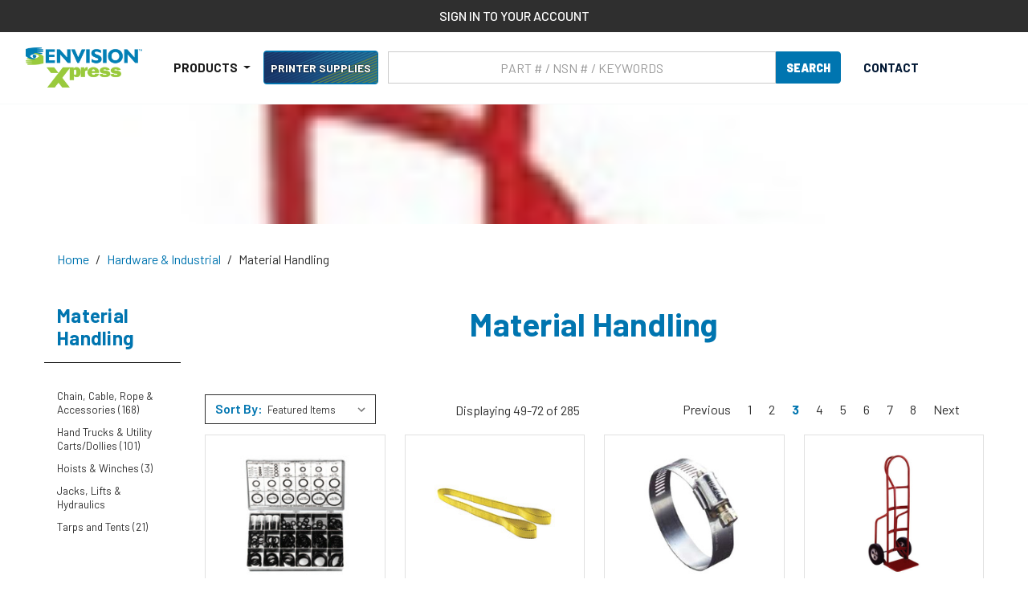

--- FILE ---
content_type: text/html; charset=UTF-8
request_url: https://www.envisionxpress.com/hardware-industrial/material-handling/?page=3
body_size: 46783
content:


<!DOCTYPE html>
<html class="no-js" lang="en">

        <head>
            <title>Hardware &amp; Industrial - Material Handling - Page 3 - Envision Xpress</title>
            <link rel="dns-prefetch preconnect" href="https://cdn11.bigcommerce.com/s-ook9g8sswa" crossorigin><link rel="dns-prefetch preconnect" href="https://fonts.googleapis.com/" crossorigin><link rel="dns-prefetch preconnect" href="https://fonts.gstatic.com/" crossorigin>
            <link rel="canonical" href="/hardware-industrial/material-handling/">
            
                    <link rel="prev" href="https://www.envisionxpress.com/hardware-industrial/material-handling/?page=2">
        <link rel="next" href="https://www.envisionxpress.com/hardware-industrial/material-handling/?page=4">

    
            <link href="https://cdn11.bigcommerce.com/s-ook9g8sswa/product_images/fav_logo.png?t=1604073233" rel="shortcut icon">
            <meta name="viewport" content="width=device-width, initial-scale=1, maximum-scale=5">
    
            <script>
                document.documentElement.className = document.documentElement.className.replace('no-js', 'js');
            </script>
            <script>
                window.lazySizesConfig = window.lazySizesConfig || {};
                window.lazySizesConfig.loadMode = 1;
            </script>

            <script>
                window.envision = {
                    ab1: "/content/imgs/ab1.png",
                    recycle: "/content/imgs/recycle.png",
                    green: "/content/imgs/green.png",
                    api: "eyJ0eXAiOiJKV1QiLCJhbGciOiJFUzI1NiJ9.[base64].10L7cwUh-jTIf7-8aWJo47kmRjWw_2SHsktFu6csNCAxb6zjZTbtJcqyVVOmVO17ntpxplnGryHX5dsThYi7lw",
                    loggedIn: false
                }
            </script>
            <script async src="https://cdn11.bigcommerce.com/s-ook9g8sswa/stencil/bc5279d0-bc1d-013e-1db9-3ebcaa9fade0/e/4dbb92e0-a2db-013e-b0b0-6214770575f0/dist/theme-bundle.head_async.js"></script>
    
            <link href="https://fonts.googleapis.com/css?family=Barlow:700,500,400&display=swap" rel="stylesheet">
            <link data-stencil-stylesheet href="https://cdn11.bigcommerce.com/s-ook9g8sswa/stencil/bc5279d0-bc1d-013e-1db9-3ebcaa9fade0/e/4dbb92e0-a2db-013e-b0b0-6214770575f0/css/theme-c9189630-bc1d-013e-7feb-364b1973ebad.css" rel="stylesheet">
    
            <!-- Start Tracking Code for analytics_googleanalytics4 -->

<script data-cfasync="false" src="https://cdn11.bigcommerce.com/shared/js/google_analytics4_bodl_subscribers-358423becf5d870b8b603a81de597c10f6bc7699.js" integrity="sha256-gtOfJ3Avc1pEE/hx6SKj/96cca7JvfqllWA9FTQJyfI=" crossorigin="anonymous"></script>
<script data-cfasync="false">
  (function () {
    window.dataLayer = window.dataLayer || [];

    function gtag(){
        dataLayer.push(arguments);
    }

    function initGA4(event) {
         function setupGtag() {
            function configureGtag() {
                gtag('js', new Date());
                gtag('set', 'developer_id.dMjk3Nj', true);
                gtag('config', 'G-Y1XCJM99ZC');
            }

            var script = document.createElement('script');

            script.src = 'https://www.googletagmanager.com/gtag/js?id=G-Y1XCJM99ZC';
            script.async = true;
            script.onload = configureGtag;

            document.head.appendChild(script);
        }

        setupGtag();

        if (typeof subscribeOnBodlEvents === 'function') {
            subscribeOnBodlEvents('G-Y1XCJM99ZC', false);
        }

        window.removeEventListener(event.type, initGA4);
    }

    

    var eventName = document.readyState === 'complete' ? 'consentScriptsLoaded' : 'DOMContentLoaded';
    window.addEventListener(eventName, initGA4, false);
  })()
</script>

<!-- End Tracking Code for analytics_googleanalytics4 -->

<!-- Start Tracking Code for analytics_siteverification -->

<meta name="google-site-verification" content="ws7jxJeuuI8QVOa9JJL3Hs8l1DSwCQ-_-FLOWECOXTs" />
<meta name="google-site-verification" content="l7RYqUC559blfwUrX5Nv1hbdro0OjD-QJ44uhB8QyK0" />

<!-- End Tracking Code for analytics_siteverification -->


<script type="text/javascript">
var BCData = {};
</script>
<script>
    window.mja = window.mja || {};
    window.mja.api = window.mja.api || {};
    window.mja.api.url = 'https://bc.mojoactive.dev';
    window.mja.api.key = '3ca91491-9d49-479d-b727-5979a6842523';
    
    window.mja.isn = window.mja.isn || {};
    window.mja.isn.merchantId = '1dc00a89a8fe4b03a290a9f1799598cb';
    window.mja.isn.merchantAPI = 'f1bf41202e614ec2bb89ecea5f8169b9';
    
</script><!-- IS+ --><script async src="https://fastsimon.akamaized.net/fast-simon-autocomplete-init.umd.js?mode=bigcommerce&UUID=6286bf41-f1ea-49c1-beb2-5ecb3617ed73&store=1"></script><!-- IS+ --><script class="fast-simon-script">
    var STORE_UUID = "6286bf41-f1ea-49c1-beb2-5ecb3617ed73";
    var STORE_ID = Number("1");
    var FAST_SEARCH_HANDLE = "/search-results/";
    var FAST_ENDPOINT = "https://api.fastsimon.com";

    var FAST_CONFIG = {"backInStockProvider": 0,"badges": [],"badgesLimit": 100,"categoryFilterType": {"collections": 3,"search": 3},"categoryNavigationTree": true,"collectionsPersonalization": {"active": true,"avoidCategories": [],"avoidProducts": null,"disableCategories": [],"maxRecencyLimit": 365,"recencyLimit": 5},"css": "div.removable-tags-wrapper .removable-tag {border-radius: 25px; height: 22px;} .removable-tag, .add-to-cart-button, .title, .summaryWrapper, .fs-grid-view-buttons, .fs-filters-title-text, .fs-grid-view-buttons, .fs-product-title, .fs-compare, .price, .fs-total-results-text, .select__trigger, .fs-custom-options, .category-title, .filters-option-text,  .fs-serp-filter-count, .fs-modern-select-custom-option, .filters-button-wrapper,  .fs-modern-mobile-filters-clear-all-button { font-family: Harmonia Sans, sans-serif !important; } .category-items .checkbox span.checkmark.fs-serp-checkmark { background-color: #e0e0e0; } .button-wrapper { text-align: center; } .button-wrapper .add-to-cart-button { width: 50%; border-radius: 10px; } .product-card .image { border: 1px solid transparent; border-radius: 20px; } .compare-container { margin-right: 5px; } div.custom-options .fs-custom-option.selected { background-color: #eefac5; color: black; border-top-left-radius: 6px; border-top-right-radius: 6px; } .custom-options.open { border-radius: 6px; } div.fs-selected-checkbox .checkmark {background-color: #908a7d;} .select.fs-select { border-radius: 20px; } span.buttons-wrapper div.filters-button-wrapper { border-radius: 20px; color: black; } @media screen and (max-width: 520px) { .top-center-container { position: sticky; top: 0; z-index: 10000; } } @media screen and (max-width: 820px) { .button-wrapper .add-to-cart-button { width: 80%; } div.fs-top-right-buttons-wrapper .select-wrapper.fs-select-wrapper {max-width: unset; min-width: 110px;} .fs-modern-select-custom-option.fs-modern-select-selected-option {background-color: #eefac5;} } @media screen and (min-width: 820px) { .image { transition: all 0.25s ease 0s, filter 0.25s ease 0s; } .image:hover { transform: scale(1.1); } }\r\n.fs-results-product-card .button-quantity-wrapper{flex-direction: row;}\r\n.fs-results-product-card .button-quantity-wrapper .button-wrapper .add-to-cart-button{ width:80%;font-weight:600;font-weight: 600;    border-radius: 4px;    color: #fff;\r\n    background-color: #0075b0;\r\n    border-color: #0075b0;border: 1px solid transparent;    line-height: 1.5;transition: color .15s ease-in-out,background-color .15s ease-in-out,border-color .15s ease-in-out,box-shadow .15s ease-in-out;}\r\n.fs-results-product-card .button-quantity-wrapper .fs-quantity-selector-wrapper .buttons{display:none;}\r\n.fs-results-product-card .button-quantity-wrapper .fs-quantity-selector-wrapper .fs-quantity-selector-input{width:50px;    font-family: inherit;\r\n    font-size: 1rem;\r\n    font-weight: 400;\r\n    line-height: 1.5;\r\n    color: #495057;\r\n    background-color: #fff;\r\n    background-clip: padding-box;\r\n    border: 1px solid #ccc;\r\n    border-radius: 4px;}\r\n.fs-results-product-card .fs-product-main-image-wrapper{max-width: 150px;}\r\n.title-wrapper{margin:10px 0;}\r\n.fs-quantity-selector-text {display: flex !important; font-weight: 700; margin: 8px;}\r\n.fs-sku-prefix{display:none !important;}\r\n.notLoggedIn .price, .notLoggedIn .compare{display: none !important;}\r\n@media only screen and (max-width: 1200px) and (min-width: 821px)  {\r\n  #products-grid{--grid-template-columns: repeat(2, calc(50% - 5px)) !important;}\r\n}\r\n\r\n\r\n.price-container,\r\n.compare-container {\r\n  grid-row: 4 !important;\r\n  margin-top: 4px !important;\r\n  white-space: nowrap !important; /* keeps long text like 'See price in cart' on one line */\r\n}\r\n\r\n.price-container {\r\n  grid-column: 3 !important;\r\n}\r\n\r\n.compare-container {\r\n  grid-column: 2 !important;\r\n  color: red !important; /* make compare-at price text red */\r\n}\r\n\r\n/* Tablet */\r\n@media (max-width: 820px) {\r\n  .price-container,\r\n  .compare-container {\r\n    align-content: center !important;\r\n    white-space: nowrap !important;\r\n  }\r\n}\r\n\r\n/* Mobile */\r\n@media (max-width: 480px) {\r\n  .price-container,\r\n  .compare-container {\r\n    white-space: nowrap !important;\r\n    align-content: center !important;\r\n  }\r\n}","currency": "USD","customIcons": [],"custom_swatches_css": "","default_sort": {"categories": "relevency","custom": {},"search": "relevency"},"domain": null,"filtersPersonalization": false,"has_bloomreach": false,"has_dotdigital": false,"has_shopify_markets": false,"imageOptimization": false,"isContent": true,"isSPA": false,"kind": "BigCommerce","language": "en","onlyServerRelatedCollections": false,"pricing": {"avoidPricesForNonLoginUsers": false,"currencyConversionRate": "1.00","currencySymbolPosition": "auto","priceRangeFormat": "min_price","showPriceWithoutDecimals": false},"quickViewAttributes": [],"referrerBasedAudiences": false,"searchPersonalization": true,"settings": {"desktopSettings": {"collections": {"categoriesWheelsOnCollections": false,"categoriesWheelsOnSerp": false,"isCustomCarouselIcons": false,"leftArrowIconName": "","numberOfWheelTitleLines": 3,"rightArrowIconName": "","useAutomaticRelatedCollections": true,"wheelSize": 85},"filters": {"backgroundColor": "unset","btnColor": "#747a80","btnDimensions": {"height": "auto","width": "auto","x": "0","y": "0"},"btnFont": {"font": "Arial","fontSize": "14px","fontWeight": "400","letterSpacing": "0.25px","lineHeight": "auto","textAlign": "center"},"colorsFilter": "swatches","filtersButtonCustomIconName": "","filtersTopBar": false,"hideFiltersByDefault": false,"inStockFilter": "switch","isActive": true,"isCustomIcon": false,"layout": "vertical","numberOfOpenFacets": "all","numberOfOpenNarrows": "default","onSaleFilter": "switch","optionsColor": "#000000","optionsFont": {"font": "\"Harmonia Sans\", sans-serif","fontSize": "14px","fontWeight": "400","letterSpacing": "0.25px","lineHeight": "auto","textAlign": "left"},"priceFilterRange": false,"priceFilterSlider": false,"removableTags": {"backgroundColor": "unset","border": "1px solid #ccc","borderRadius": "unset","color": "#000000","dimensions": {"height": "auto","width": "auto","x": "0","y": "0"},"font": {"font": "\"Harmonia Sans\", sans-serif","fontSize": "14px","fontWeight": "400","letterSpacing": "0.25px","lineHeight": "auto","textAlign": "left"},"headerText": "Filter By","inFilters": false,"isActive": true,"isDisplayHeader": false,"onTopPage": true,"shadow": "unset"},"searchWithinFilters": {"backgroundColor": "none","border": "1px solid #000000","borderRadius": "unset","color": "none","dimensions": {"height": "auto","width": "auto","x": "0","y": "0"},"isActive": true,"placeHolder": "Search...","shadow": "unset"},"searchWithinResults": {"backgroundColor": "none","border": "1px solid #000000","borderRadius": "unset","color": "none","dimensions": {"height": "auto","width": "auto","x": "0","y": "0"},"isActive": false,"placeHolder": "Search...","shadow": "unset"},"showHideFiltersButton": {"backgroundColor": "none","border": "1px solid #ccc","borderRadius": "unset","color": "#999","dimensions": {"height": "auto","width": "auto","x": "0","y": "0"},"font": {"font": "\"Harmonia Sans\", sans-serif","fontSize": "14px","fontWeight": "400","letterSpacing": "0.25px","lineHeight": "auto","textAlign": "left"},"isActive": false,"shadow": "unset","text": "Show / Hide Filters"},"showMoreButton": false,"slideDirection": "left","titlesBackground": "unset","titlesColor": "#000000","titlesFont": {"font": "\"Harmonia Sans\", sans-serif","fontSize": "14px","fontWeight": "400","letterSpacing": "0.25px","lineHeight": "auto","textAlign": "left"}},"productGrid": {"articlesTab": {"layout": "modern"},"backgroundColor": "none","font": {"font": "\"Harmonia Sans\", sans-serif","fontSize": "14px","fontWeight": "400","letterSpacing": "0.25px","lineHeight": "auto","textAlign": "left"},"gridColumnGap": "20px","gridRowGap": "20px","gridViewButton": false,"gridViewIcon": "","isGridViewCustomIcon": false,"listViewIcon": "","numberOfColumns": "3","numberOfRows": "4","pagePadding": "30px","pageTitle": {"color": "#5e5c66","dimensions": {"height": "auto","width": "auto","x": "0","y": "0"},"font": {"font": "\"Harmonia Sans\", sans-serif","fontSize": "35px","fontWeight": "bold","letterSpacing": "0.25px","lineHeight": "auto","textAlign": "center"},"isActive": true,"margin": "unset","numberOfLines": "1"},"pagination": {"isCustomIcon": false,"leftArrowIcon": "","loadMore": false,"loadMoreAfter": 3,"paginationProgress": false,"paginationType": "pagination","progressBarColor": "#571eae","rightArrowIcon": ""},"product": {"addToCart": {"addToCartPosition": "product bottom","addToCartType": "product level","ajaxAnimation": false,"backgroundColor": "#0075b0","backgroundColorOnHover": "#908a7d","border": "1px solid #000000","borderColorOnHover": "unset","borderRadius": "0","changeColorsOnHover": false,"color": "#ffffff","dimensions": {"height": "auto","width": "auto","x": "0","y": "0"},"font": {"font": "\"Harmonia Sans\", sans-serif","fontSize": "14px","fontWeight": "500","letterSpacing": "0.25px","lineHeight": "auto","textAlign": "left"},"gridPosition": {"areaName": "addToCart","numOfCols": 3,"row": 5},"isActive": true,"margin": "unset","quantitySelector": true,"shadow": "0px 0px 1px 1px #000000","showOnHover": false,"text": "ADD TO CART","textColorsOnHover": "#dffa98"},"backInStock": {"backInStockPosition": "product bottom","backgroundColor": "#ffffff","backgroundColorOnHover": "#4e87ff","border": "1px solid #4E87FF","borderColorOnHover": "#4E87FF","borderRadius": "unset","changeColorsOnHover": true,"color": "#4e87ff","dimensions": {"height": "auto","width": "auto","x": "0","y": "0"},"font": {"font": "\"Harmonia Sans\", sans-serif","fontSize": "14px","fontWeight": "400","letterSpacing": "0.25px","lineHeight": "auto","textAlign": "left"},"gridPosition": {"areaName": "backInStock","numOfCols": 3,"row": 5},"isActive": false,"margin": "unset","shadow": "unset","showOnHover": true,"text": "Notify me","textColorsOnHover": "#ffffff"},"backgroundColor": "#FFFFFF","border": "1px solid #E1E1E1","borderRadius": "0","colorSwatches": {"changeVariantOnHover": false,"dimensions": {"height": "auto","width": "auto","x": "0","y": "0"},"enableOutOfStockSwatches": false,"gridPosition": {"areaName": "colorSwatches","numOfCols": 3,"row": 6},"isActive": false,"margin": "unset","maxSwatches": 6,"swatchesType": 0},"compare": {"color": "#d0021b","dimensions": {"height": "auto","width": "auto","x": "0","y": "0"},"font": {"font": "\"Harmonia Sans\", sans-serif","fontSize": "16px","fontWeight": "600","letterSpacing": "0.25px","lineHeight": "auto","textAlign": "left"},"gridPosition": {"areaName": "compare","numOfCols": 1,"row": 2},"isActive": true,"margin": "unset","shadow": "unset"},"description": {"color": "#000000","dimensions": {"height": "auto","width": "auto","x": "0","y": "0"},"font": {"font": "\"Harmonia Sans\", sans-serif","fontSize": "14px","fontWeight": "400","letterSpacing": "0.25px","lineHeight": "auto","textAlign": "left"},"gridPosition": {"areaName": "description","numOfCols": 3,"row": 4},"isActive": true,"margin": "unset","numberOfLines": "2","saveSpaceForLineClamp": true,"shadow": "unset"},"dimensions": {"height": "auto","width": "auto","x": "0","y": "0"},"imageCarousel": false,"imageFit": "contain","imageRatio": 1.7777777777777777,"inStock": {"backgroundColor": "unset","border": "1px solid #e5e5e5","borderRadius": "9px","color": "#1abc9c","dimensions": {"height": "auto","width": "auto","x": "0","y": "0"},"font": {"font": "\"Harmonia Sans\", sans-serif","fontSize": "11px","fontWeight": "400","letterSpacing": "0.25px","lineHeight": "auto","textAlign": "left"},"gridPosition": {"areaName": "inStock","numOfCols": 1,"row": 1},"isActive": false,"margin": "unset","shadow": "unset","text": "In Stock"},"info": {"gridAreas": "\"title title title title\" \"SKU SKU SKU SKU\" \"price price price price\" \"compare compare compare compare\" \"description description description description\" ","gridAreasObj": [{"h": 1,"i": "title","maxH": 1,"maxW": 4,"moved": false,"static": false,"w": 4,"x": 0,"y": 0},{"h": 1,"i": "price","maxH": 1,"maxW": 4,"moved": false,"static": false,"w": 4,"x": 0,"y": 2},{"h": 1,"i": "SKU","maxH": 1,"maxW": 4,"moved": false,"static": false,"w": 4,"x": 0,"y": 1},{"h": 1,"i": "compare","maxH": 1,"maxW": 4,"moved": false,"static": false,"w": 4,"x": 0,"y": 3},{"h": 1,"i": "description","maxH": 1,"maxW": 4,"moved": false,"static": false,"w": 4,"x": 0,"y": 4}],"padding": "20px"},"isCustomCarouselIcons": false,"leftArrowIconName": "","leftArrowSlideDirection": "left","lookALike": {"backgroundColor": "none","border": "1px solid #000000","borderRadius": "unset","buttonText": "Similar Styles","color": "#000000","dimensions": {"height": "auto","width": "auto","x": "0","y": "0"},"font": {"font": "\"Harmonia Sans\", sans-serif","fontSize": "14px","fontWeight": "400","letterSpacing": "0.25px","lineHeight": "auto","textAlign": "left"},"gridPosition": {"areaName": "lookALike","numOfCols": 2,"row": 1},"isActive": false,"margin": "unset","text": "Look-A-Like","titleText": "SIMILAR STYLES WE THINK YOU\u2019LL LOVE"},"outOfStock": {"backgroundColor": "unset","border": "1px solid #e5e5e5","borderRadius": "9px","color": "#bc1a1a","dimensions": {"height": "auto","width": "auto","x": "0","y": "0"},"font": {"font": "\"Harmonia Sans\", sans-serif","fontSize": "11px","fontWeight": "400","letterSpacing": "0.25px","lineHeight": "auto","textAlign": "left"},"gridPosition": {"areaName": "outOfStock","numOfCols": 1,"row": 0},"isActive": false,"margin": "unset","shadow": "unset","text": "Out of Stock"},"padding": "20px","price": {"alignIfCompare": "right","color": "#000000","colorIfCompareEnable": "#242427","currency": "auto","dimensions": {"height": "auto","width": "auto","x": "0","y": "0"},"font": {"font": "\"Harmonia Sans\", sans-serif","fontSize": "16px","fontWeight": "700","letterSpacing": "0.25px","lineHeight": "auto","textAlign": "right"},"gridPosition": {"areaName": "price","numOfCols": 1,"row": 2},"isActive": true,"margin": "unset","shadow": "unset"},"quickAddButtonStyleBar": false,"quickView": {"backgroundColor": "none","backgroundColorOnHover": "none","border": "1px solid #000000","borderRadius": "unset","color": "#000000","defaultStoreQuickview": false,"dimensions": {"height": "auto","width": "auto","x": "0","y": "0"},"font": {"font": "\"Harmonia Sans\", sans-serif","fontSize": "14px","fontWeight": "400","letterSpacing": "0.25px","lineHeight": "auto","textAlign": "left"},"gridPosition": {"areaName": "quickView","numOfCols": 3,"row": 1},"isActive": false,"margin": "unset","text": "Quick View","theme": "modern"},"reviews": {"color": "#ffb518","dimensions": {"height": "auto","width": "auto","x": "0","y": "0"},"font": {"font": "\"Harmonia Sans\", sans-serif","fontSize": "14px","fontWeight": "400","letterSpacing": "0.25px","lineHeight": "auto","textAlign": "left"},"gridPosition": {"areaName": "reviews","numOfCols": 3,"row": 3},"isActive": false,"margin": "unset","noReviewsStarsColor": "#9F9F9F","reviewsCount": true,"shadow": "unset","size": "24","widgetForNoReview": true},"rightArrowIconName": "","rightArrowSlideDirection": "right","shadow": "0px 0px 0 0 #00000000","showBorderOnHover": false,"sku": {"color": "unset","dimensions": {"height": "auto","width": "auto","x": "0","y": "0"},"font": {"font": "\"Harmonia Sans\", sans-serif","fontSize": "14px","fontWeight": "400","letterSpacing": "0.5px","lineHeight": "auto","textAlign": "center"},"gridPosition": {"areaName": "SKU","numOfCols": 3,"row": 1},"isActive": true,"margin": "auto","shadow": "unset"},"title": {"color": "#0075b0","dimensions": {"height": "auto","width": "auto","x": "0","y": "0"},"font": {"font": "\"Harmonia Sans\", sans-serif","fontSize": "17px","fontWeight": "600","letterSpacing": "0.25px","lineHeight": "1.125","textAlign": "center"},"gridPosition": {"areaName": "title","numOfCols": 3,"row": 1},"isActive": true,"margin": "auto","numberOfLines": "7","saveSpaceForLineClamp": true},"vendor": {"color": "#000000","dimensions": {"height": "auto","width": "auto","x": "0","y": "0"},"font": {"font": "\"Harmonia Sans\", sans-serif","fontSize": "14px","fontWeight": "400","letterSpacing": "0.25px","lineHeight": "auto","textAlign": "left"},"gridPosition": {"areaName": "vendor","numOfCols": 3,"row": 4},"isActive": false,"margin": "auto","shadow": "unset"},"wishList": {"checkedColor": "#ff1493","checkedIconName": "","defaultStoreWishlist": false,"dimensions": {"height": "auto","width": "auto","x": "0","y": "0"},"gridPosition": {"areaName": "wishlist","numOfCols": 1,"row": 1},"isActive": false,"isCustomIcon": false,"margin": "unset","notCheckedColor": "#ff1493","notCheckedIconName": "","position": "top-left","size": "24"}},"quickViewModal": {"animationDuration": 400,"animationInX": 0,"animationInY": -200,"animationOutX": 0,"animationOutY": -100,"closeButtonCustomIconName": "","height": "70%","imagesBar": false,"imagesInside": false,"imagesPosition": "left","isCustomIconClose": false,"openingDirection": "top to bottom","quantityBorder": "unset","quantityBorderRadius": "unset","quantityFont": {"font": "\"Harmonia Sans\", sans-serif","fontSize": "14px","fontWeight": "500","letterSpacing": "0.25px","lineHeight": "auto","textAlign": "center"},"quantityFontColor": "#000000","quantityLayout": "classic","quantityTitle": "Qty","theme": "classic","width": "70%"},"scrollToTopSettings": {"active": false,"backgroundColor": "black","fontFamily": "inherit","fontSize": "16px","fontWeight": 600,"iconName": "","iconPosition": "right","isCustomIcon": false,"text": "Scroll To Top","textColor": "white"}},"searchBox": {"border": "1px solid #000000","borderRadius": "unset","dimensions": {"height": "auto","width": "auto","x": "0","y": "0"},"isActive": false,"placeHolder": "Search..."},"sorting": {"btnDimensions": {"height": "auto","width": "auto","x": "0","y": "0"},"buttonBackground": "#FFFFFF","buttonBorder": "1px solid #cccccc","buttonBorderRadius": "0","buttonColor": "#000000","color": "unset","defaultOption": "relevency","dimensions": {"height": "auto","width": "auto","x": "0","y": "0"},"isActive": true,"isCustomIcon": false,"mobileLayout": "classic","modalBackground": "#FFFFFF","modalBorderRadius": "16px 16px 0 0","modalHeight": "fit-content","optionsColor": "#000000","optionsFont": {"font": "\"Harmonia Sans\", sans-serif","fontSize": "14px","fontWeight": "500","letterSpacing": "0.25px","lineHeight": "auto","textAlign": "center"},"optionsHeight": "40px","selectedBackground": "#dfdfdf","sortOptions": ["relevency","price_min_to_max","price_max_to_min","reviews"],"sortingButtonCustomIconName": "","sortingOptions": [{"active": true,"backendName": "relevency","customName": "Best Match"},{"active": true,"backendName": "price_min_to_max","customName": "Price: Low to High"},{"active": true,"backendName": "price_max_to_min","customName": "Price: High to Low"},{"active": true,"backendName": "creation_date","customName": "Newest Arrivals"},{"active": false,"backendName": "reviews","customName": "Customer Rating"},{"active": false,"backendName": "creation_date_oldest","customName": "Oldest Products"},{"active": false,"backendName": "a_to_z","customName": "Alphabetical: A-Z"},{"active": false,"backendName": "z_to_a","customName": "Alphabetical: Z-A"},{"active": true,"backendName": "popularity","customName": "Popularity"},{"active": false,"backendName": "discount_min_to_max","customName": "Discount: Low to High"},{"active": false,"backendName": "discount_max_to_min","customName": "Discount: High to Low"}],"titleColor": "#000000","titleFont": {"font": "\"Harmonia Sans\", sans-serif","fontSize": "16px","fontWeight": "600","letterSpacing": "0.25px","lineHeight": "auto","textAlign": "center"},"titleHeight": "54px"}},"mobileSettings": {"collections": {"categoriesWheelsOnCollections": false,"categoriesWheelsOnSerp": false,"isCustomCarouselIcons": false,"leftArrowIconName": "","numberOfWheelTitleLines": 2,"rightArrowIconName": "","useAutomaticRelatedCollections": true,"wheelSize": 75},"filters": {"backgroundColor": "#f1f1e9","btnColor": "#000000","btnDimensions": {"height": "auto","width": "auto","x": "0","y": "0"},"btnFont": {"font": "Arial","fontSize": "13px","fontWeight": "400","letterSpacing": "0.25px","lineHeight": "auto","textAlign": "center"},"btnRadius": "20px","colorsFilter": "swatches","filtersButtonCustomIconName": "","filtersTopBar": false,"hideFiltersByDefault": false,"inStockFilter": "switch","isActive": true,"isCustomIcon": false,"layout": "modern-design","numberOfOpenFacets": "all","numberOfOpenNarrows": "default","onSaleFilter": "switch","optionsColor": "#000000","optionsFont": {"font": "\"Harmonia Sans\", sans-serif","fontSize": "14px","fontWeight": "400","letterSpacing": "0.25px","lineHeight": "auto","textAlign": "left"},"priceFilterRange": false,"priceFilterSlider": false,"removableTags": {"backgroundColor": "unset","border": "1px solid #ccc","borderRadius": "0","color": "#000000","dimensions": {"height": "auto","width": "auto","x": "0","y": "0"},"font": {"font": "\"Harmonia Sans\", sans-serif","fontSize": "14px","fontWeight": "400","letterSpacing": "0.25px","lineHeight": "auto","textAlign": "left"},"headerText": "Filter By","inFilters": false,"isActive": true,"isDisplayHeader": false,"onTopPage": true,"shadow": "unset"},"searchWithinFilters": {"backgroundColor": "none","border": "1px solid #000000","borderRadius": "unset","color": "none","dimensions": {"height": "auto","width": "auto","x": "0","y": "0"},"isActive": true,"placeHolder": "Search...","shadow": "unset"},"searchWithinResults": {"backgroundColor": "none","border": "1px solid #000000","borderRadius": "unset","color": "none","dimensions": {"height": "auto","width": "auto","x": "0","y": "0"},"isActive": false,"placeHolder": "Search...","shadow": "unset"},"showHideFiltersButton": {"backgroundColor": "none","border": "1px solid #ccc","borderRadius": "unset","color": "#999","dimensions": {"height": "auto","width": "auto","x": "0","y": "0"},"font": {"font": "\"Harmonia Sans\", sans-serif","fontSize": "14px","fontWeight": "400","letterSpacing": "0.25px","lineHeight": "auto","textAlign": "left"},"isActive": false,"shadow": "unset","text": "Show / Hide Filters"},"showMoreButton": false,"slideDirection": "left","titlesBackground": "unset","titlesColor": "#000000","titlesFont": {"font": "\"Harmonia Sans\", sans-serif","fontSize": "14px","fontWeight": "400","letterSpacing": "0.25px","lineHeight": "auto","textAlign": "left"}},"productGrid": {"articlesTab": {"layout": "modern"},"backgroundColor": "#f1f1e9","font": {"font": "\"Harmonia Sans\", sans-serif","fontSize": "14px","fontWeight": "400","letterSpacing": "0.25px","lineHeight": "auto","textAlign": "left"},"gridColumnGap": "0px","gridRowGap": "2px","gridViewButton": false,"gridViewIcon": "","isGridViewCustomIcon": false,"listViewIcon": "","numberOfColumns": "1","numberOfRows": "10","pagePadding": "0px","pageTitle": {"color": "#5e5c66","dimensions": {"height": "auto","width": "auto","x": "0","y": "0"},"font": {"font": "\"Harmonia Sans\", sans-serif","fontSize": "35px","fontWeight": "bold","letterSpacing": "0.25px","lineHeight": "auto","textAlign": "center"},"isActive": true,"margin": "unset","numberOfLines": "1"},"pagination": {"isCustomIcon": false,"leftArrowIcon": "","loadMore": false,"loadMoreAfter": 3,"paginationProgress": false,"paginationType": "pagination","progressBarColor": "#571eae","rightArrowIcon": ""},"product": {"addToCart": {"addToCartPosition": "product bottom","addToCartType": "product level","ajaxAnimation": false,"backgroundColor": "#0075b0","backgroundColorOnHover": "unset","border": "1px solid #000000","borderColorOnHover": "unset","borderRadius": "0","changeColorsOnHover": true,"color": "#ffffff","dimensions": {"height": "auto","width": "auto","x": "0","y": "0"},"font": {"font": "\"Harmonia Sans\", sans-serif","fontSize": "14px","fontWeight": "500","letterSpacing": "0.25px","lineHeight": "auto","textAlign": "left"},"gridPosition": {"areaName": "addToCart","numOfCols": 3,"row": 5},"isActive": false,"margin": "unset","quantitySelector": true,"shadow": "0px 0px 1px 1px #000000","showOnHover": false,"text": "ADD TO CART","textColorsOnHover": "#dffa98"},"backInStock": {"backInStockPosition": "product bottom","backgroundColor": "#ffffff","backgroundColorOnHover": "#4e87ff","border": "1px solid #4E87FF","borderColorOnHover": "#4E87FF","borderRadius": "unset","changeColorsOnHover": true,"color": "#4e87ff","dimensions": {"height": "auto","width": "auto","x": "0","y": "0"},"font": {"font": "\"Harmonia Sans\", sans-serif","fontSize": "14px","fontWeight": "400","letterSpacing": "0.25px","lineHeight": "auto","textAlign": "left"},"gridPosition": {"areaName": "backInStock","numOfCols": 3,"row": 5},"isActive": false,"margin": "unset","shadow": "unset","showOnHover": true,"text": "Notify me","textColorsOnHover": "#ffffff"},"backgroundColor": "#FFFFFF","border": "1px solid #E1E1E1","borderRadius": "0","colorSwatches": {"changeVariantOnHover": false,"dimensions": {"height": "auto","width": "auto","x": "0","y": "0"},"enableOutOfStockSwatches": false,"gridPosition": {"areaName": "colorSwatches","numOfCols": 3,"row": 6},"isActive": false,"margin": "unset","maxSwatches": 6,"swatchesType": 0},"compare": {"color": "#d0021b","dimensions": {"height": "auto","width": "auto","x": "0","y": "0"},"font": {"font": "\"Harmonia Sans\", sans-serif","fontSize": "16px","fontWeight": "600","letterSpacing": "0.25px","lineHeight": "auto","textAlign": "left"},"gridPosition": {"areaName": "compare","numOfCols": 1,"row": 2},"isActive": true,"margin": "unset","shadow": "unset"},"description": {"color": "#000000","dimensions": {"height": "auto","width": "auto","x": "0","y": "0"},"font": {"font": "\"Harmonia Sans\", sans-serif","fontSize": "14px","fontWeight": "400","letterSpacing": "0.25px","lineHeight": "auto","textAlign": "left"},"gridPosition": {"areaName": "description","numOfCols": 3,"row": 4},"isActive": false,"margin": "unset","numberOfLines": "2","saveSpaceForLineClamp": true,"shadow": "unset"},"dimensions": {"height": "auto","width": "auto","x": "0","y": "0"},"imageCarousel": false,"imageFit": "contain","imageRatio": 1.7777777777777777,"inStock": {"backgroundColor": "unset","border": "1px solid #e5e5e5","borderRadius": "9px","color": "#1abc9c","dimensions": {"height": "auto","width": "auto","x": "0","y": "0"},"font": {"font": "\"Harmonia Sans\", sans-serif","fontSize": "11px","fontWeight": "400","letterSpacing": "0.25px","lineHeight": "auto","textAlign": "left"},"gridPosition": {"areaName": "inStock","numOfCols": 1,"row": 1},"isActive": false,"margin": "unset","shadow": "unset","text": "In Stock"},"info": {"gridAreas": "\"title title title title\" \"price price price price\" \"compare compare compare compare\" ","gridAreasObj": [{"h": 1,"i": "title","maxH": 1,"maxW": 4,"moved": false,"static": false,"w": 4,"x": 0,"y": 0},{"h": 1,"i": "price","maxH": 1,"maxW": 4,"moved": false,"static": false,"w": 4,"x": 0,"y": 1},{"h": 1,"i": "compare","maxH": 1,"maxW": 4,"moved": false,"static": false,"w": 4,"x": 0,"y": 2}],"padding": "20px"},"isCustomCarouselIcons": false,"leftArrowIconName": "","leftArrowSlideDirection": "left","lookALike": {"backgroundColor": "none","border": "1px solid #000000","borderRadius": "unset","buttonText": "Similar Styles","color": "#000000","dimensions": {"height": "auto","width": "auto","x": "0","y": "0"},"font": {"font": "\"Harmonia Sans\", sans-serif","fontSize": "14px","fontWeight": "400","letterSpacing": "0.25px","lineHeight": "auto","textAlign": "left"},"gridPosition": {"areaName": "lookALike","numOfCols": 2,"row": 1},"isActive": false,"margin": "unset","text": "Look-A-Like","titleText": "SIMILAR STYLES WE THINK YOU\u2019LL LOVE"},"outOfStock": {"backgroundColor": "unset","border": "1px solid #e5e5e5","borderRadius": "9px","color": "#bc1a1a","dimensions": {"height": "auto","width": "auto","x": "0","y": "0"},"font": {"font": "\"Harmonia Sans\", sans-serif","fontSize": "11px","fontWeight": "400","letterSpacing": "0.25px","lineHeight": "auto","textAlign": "left"},"gridPosition": {"areaName": "outOfStock","numOfCols": 1,"row": 0},"isActive": false,"margin": "unset","shadow": "unset","text": "Out of Stock"},"padding": "20px","price": {"alignIfCompare": "right","color": "#000000","colorIfCompareEnable": "#242427","currency": "auto","dimensions": {"height": "auto","width": "auto","x": "0","y": "0"},"font": {"font": "\"Harmonia Sans\", sans-serif","fontSize": "16px","fontWeight": "700","letterSpacing": "0.25px","lineHeight": "auto","textAlign": "right"},"gridPosition": {"areaName": "price","numOfCols": 1,"row": 2},"isActive": true,"margin": "unset","shadow": "unset"},"quickView": {"backgroundColor": "none","backgroundColorOnHover": "none","border": "1px solid #000000","borderRadius": "unset","color": "#000000","defaultStoreQuickview": false,"dimensions": {"height": "auto","width": "auto","x": "0","y": "0"},"font": {"font": "\"Harmonia Sans\", sans-serif","fontSize": "14px","fontWeight": "400","letterSpacing": "0.25px","lineHeight": "auto","textAlign": "left"},"gridPosition": {"areaName": "quickView","numOfCols": 3,"row": 1},"isActive": false,"margin": "unset","text": "Quick View","theme": "modern"},"reviews": {"color": "#ffb518","dimensions": {"height": "auto","width": "auto","x": "0","y": "0"},"font": {"font": "\"Harmonia Sans\", sans-serif","fontSize": "14px","fontWeight": "400","letterSpacing": "0.25px","lineHeight": "auto","textAlign": "left"},"gridPosition": {"areaName": "reviews","numOfCols": 3,"row": 3},"isActive": false,"margin": "unset","noReviewsStarsColor": "#9F9F9F","reviewsCount": true,"shadow": "unset","size": "24","widgetForNoReview": true},"rightArrowIconName": "","rightArrowSlideDirection": "right","shadow": "0px 0px 0 0 #00000000","showBorderOnHover": false,"sku": {"color": "unset","dimensions": {"height": "auto","width": "auto","x": "0","y": "0"},"font": {"font": "\"Harmonia Sans\", sans-serif","fontSize": "14px","fontWeight": "400","letterSpacing": "0.5px","lineHeight": "auto","textAlign": "center"},"gridPosition": {"areaName": "SKU","numOfCols": 3,"row": 1},"isActive": false,"margin": "auto","shadow": "unset"},"title": {"color": "#0075b0","dimensions": {"height": "auto","width": "auto","x": "0","y": "0"},"font": {"font": "\"Harmonia Sans\", sans-serif","fontSize": "17px","fontWeight": "600","letterSpacing": "0.25px","lineHeight": "1.125","textAlign": "center"},"gridPosition": {"areaName": "title","numOfCols": 3,"row": 1},"isActive": true,"margin": "auto","numberOfLines": "7","saveSpaceForLineClamp": true},"vendor": {"color": "#000000","dimensions": {"height": "auto","width": "auto","x": "0","y": "0"},"font": {"font": "\"Harmonia Sans\", sans-serif","fontSize": "14px","fontWeight": "400","letterSpacing": "0.25px","lineHeight": "auto","textAlign": "left"},"gridPosition": {"areaName": "vendor","numOfCols": 3,"row": 4},"isActive": false,"margin": "auto","shadow": "unset"},"wishList": {"checkedColor": "#ff1493","checkedIconName": "","defaultStoreWishlist": false,"dimensions": {"height": "auto","width": "auto","x": "0","y": "0"},"font": {"font": "Arial","fontSize": "14px","fontWeight": "400","letterSpacing": "0.25px","lineHeight": "auto","textAlign": "left"},"gridPosition": {"areaName": "wishlist","numOfCols": 1,"row": 1},"isActive": false,"isCustomIcon": false,"location": "on-image","margin": "unset","notCheckedColor": "#ff1493","notCheckedIconName": "","padding": "10px","position": "top-left","size": "24"}},"quickViewModal": {"animationDuration": 400,"animationInX": 0,"animationInY": 2000,"animationOutX": -500,"animationOutY": 0,"closeButtonCustomIconName": "","height": "70%","imagesBar": false,"imagesInside": false,"imagesPosition": "left","isCustomIconClose": false,"openingDirection": "bottom to top","quantityBorder": "unset","quantityBorderRadius": "unset","quantityFont": {"font": "\"Harmonia Sans\", sans-serif","fontSize": "14px","fontWeight": "500","letterSpacing": "0.25px","lineHeight": "auto","textAlign": "center"},"quantityFontColor": "#000000","quantityLayout": "classic","quantityTitle": "Qty","theme": "classic","width": "70%"},"scrollToTopSettings": {"active": false,"backgroundColor": "black","fontFamily": "inherit","fontSize": "16px","fontWeight": 600,"iconName": "","iconPosition": "right","isCustomIcon": false,"text": "Scroll To Top","textColor": "white"},"stickyHeaderBackground": "#ffffff","stickyMobileHeader": true},"searchBox": {"border": "1px solid #000000","borderRadius": "unset","dimensions": {"height": "auto","width": "auto","x": "0","y": "0"},"isActive": false,"placeHolder": "Search..."},"sorting": {"btnDimensions": {"height": "auto","width": "auto","x": "0","y": "0"},"buttonBackground": "unset","buttonBorder": "1px solid #cccccc","buttonBorderRadius": "20px","buttonColor": "#000000","defaultOption": "relevency","dimensions": {"height": "auto","width": "auto","x": "0","y": "0"},"isActive": true,"isCustomIcon": false,"mobileLayout": "modern","modalBackground": "#FFFFFF","modalBorderRadius": "16px 16px 0 0","modalHeight": "fit-content","optionsColor": "#000000","optionsFont": {"font": "\"Harmonia Sans\", sans-serif","fontSize": "14px","fontWeight": "500","letterSpacing": "0.25px","lineHeight": "auto","textAlign": "center"},"optionsHeight": "40px","selectedBackground": "#dfdfdf","sortOptions": ["relevency","price_min_to_max","price_max_to_min","reviews"],"sortingButtonCustomIconName": "","sortingOptions": [{"active": true,"backendName": "relevency","customName": "Best Match"},{"active": true,"backendName": "price_min_to_max","customName": "Price: Low to High"},{"active": true,"backendName": "price_max_to_min","customName": "Price: High to Low"},{"active": true,"backendName": "creation_date","customName": "Newest Arrivals"},{"active": false,"backendName": "reviews","customName": "Customer Rating"},{"active": false,"backendName": "creation_date_oldest","customName": "Oldest Products"},{"active": false,"backendName": "a_to_z","customName": "Alphabetical: A-Z"},{"active": false,"backendName": "z_to_a","customName": "Alphabetical: Z-A"},{"active": true,"backendName": "popularity","customName": "Popularity"},{"active": false,"backendName": "discount_min_to_max","customName": "Discount: Low to High"},{"active": false,"backendName": "discount_max_to_min","customName": "Discount: High to Low"}],"titleColor": "#000000","titleFont": {"font": "\"Harmonia Sans\", sans-serif","fontSize": "16px","fontWeight": "600","letterSpacing": "0.25px","lineHeight": "auto","textAlign": "center"},"titleHeight": "54px"}},"tabletSettings": {"collections": {"categoriesWheelsOnCollections": false,"categoriesWheelsOnSerp": false,"isCustomCarouselIcons": false,"leftArrowIconName": "","numberOfWheelTitleLines": 3,"rightArrowIconName": "","useAutomaticRelatedCollections": true,"wheelSize": 85},"filters": {"backgroundColor": "#f1f1e9","btnColor": "#747a80","btnDimensions": {"height": "auto","width": "auto","x": "0","y": "0"},"btnFont": {"font": "Arial","fontSize": "14px","fontWeight": "400","letterSpacing": "0.25px","lineHeight": "auto","textAlign": "center"},"colorsFilter": "swatches","filtersButtonCustomIconName": "","filtersTopBar": false,"hideFiltersByDefault": false,"inStockFilter": "switch","isActive": true,"isCustomIcon": false,"layout": "collapsed","numberOfOpenFacets": "all","numberOfOpenNarrows": "default","onSaleFilter": "switch","optionsColor": "#000000","optionsFont": {"font": "\"Harmonia Sans\", sans-serif","fontSize": "14px","fontWeight": "400","letterSpacing": "0.25px","lineHeight": "auto","textAlign": "left"},"priceFilterRange": false,"priceFilterSlider": false,"removableTags": {"backgroundColor": "unset","border": "1px solid #ccc","borderRadius": "unset","color": "#000000","dimensions": {"height": "auto","width": "auto","x": "0","y": "0"},"font": {"font": "\"Harmonia Sans\", sans-serif","fontSize": "14px","fontWeight": "400","letterSpacing": "0.25px","lineHeight": "auto","textAlign": "left"},"headerText": "Filter By","inFilters": false,"isActive": true,"isDisplayHeader": false,"onTopPage": true,"shadow": "unset"},"searchWithinFilters": {"backgroundColor": "none","border": "1px solid #000000","borderRadius": "unset","color": "none","dimensions": {"height": "auto","width": "auto","x": "0","y": "0"},"isActive": true,"placeHolder": "Search...","shadow": "unset"},"searchWithinResults": {"backgroundColor": "none","border": "1px solid #000000","borderRadius": "unset","color": "none","dimensions": {"height": "auto","width": "auto","x": "0","y": "0"},"isActive": false,"placeHolder": "Search...","shadow": "unset"},"showHideFiltersButton": {"backgroundColor": "none","border": "1px solid #ccc","borderRadius": "unset","color": "#999","dimensions": {"height": "auto","width": "auto","x": "0","y": "0"},"font": {"font": "\"Harmonia Sans\", sans-serif","fontSize": "14px","fontWeight": "400","letterSpacing": "0.25px","lineHeight": "auto","textAlign": "left"},"isActive": false,"shadow": "unset","text": "Show / Hide Filters"},"showMoreButton": false,"slideDirection": "left","titlesBackground": "unset","titlesColor": "#000000","titlesFont": {"font": "\"Harmonia Sans\", sans-serif","fontSize": "14px","fontWeight": "400","letterSpacing": "0.25px","lineHeight": "auto","textAlign": "left"}},"productGrid": {"articlesTab": {"layout": "modern"},"backgroundColor": "none","font": {"font": "\"Harmonia Sans\", sans-serif","fontSize": "14px","fontWeight": "400","letterSpacing": "0.25px","lineHeight": "auto","textAlign": "left"},"gridColumnGap": "3px","gridRowGap": "3px","gridViewButton": false,"gridViewIcon": "","isGridViewCustomIcon": false,"listViewIcon": "","numberOfColumns": "2","numberOfRows": "5","pagePadding": "30px","pageTitle": {"color": "#5e5c66","dimensions": {"height": "auto","width": "auto","x": "0","y": "0"},"font": {"font": "\"Harmonia Sans\", sans-serif","fontSize": "35px","fontWeight": "bold","letterSpacing": "0.25px","lineHeight": "auto","textAlign": "center"},"isActive": true,"margin": "unset","numberOfLines": "1"},"pagination": {"isCustomIcon": false,"leftArrowIcon": "","loadMore": false,"loadMoreAfter": 3,"paginationProgress": false,"paginationType": "pagination","progressBarColor": "#571eae","rightArrowIcon": ""},"product": {"addToCart": {"addToCartPosition": "product bottom","addToCartType": "product level","ajaxAnimation": false,"backgroundColor": "#0075b0","backgroundColorOnHover": "unset","border": "1px solid #000000","borderColorOnHover": "unset","borderRadius": "0","changeColorsOnHover": true,"color": "#ffffff","dimensions": {"height": "auto","width": "auto","x": "0","y": "0"},"font": {"font": "\"Harmonia Sans\", sans-serif","fontSize": "14px","fontWeight": "500","letterSpacing": "0.25px","lineHeight": "auto","textAlign": "left"},"gridPosition": {"areaName": "addToCart","numOfCols": 3,"row": 5},"isActive": false,"margin": "unset","quantitySelector": true,"shadow": "0px 0px 1px 1px #000000","showOnHover": false,"text": "ADD TO CART","textColorsOnHover": "#dffa98"},"backInStock": {"backInStockPosition": "product bottom","backgroundColor": "#ffffff","backgroundColorOnHover": "#4e87ff","border": "1px solid #4E87FF","borderColorOnHover": "#4E87FF","borderRadius": "unset","changeColorsOnHover": true,"color": "#4e87ff","dimensions": {"height": "auto","width": "auto","x": "0","y": "0"},"font": {"font": "\"Harmonia Sans\", sans-serif","fontSize": "14px","fontWeight": "400","letterSpacing": "0.25px","lineHeight": "auto","textAlign": "left"},"gridPosition": {"areaName": "backInStock","numOfCols": 3,"row": 5},"isActive": false,"margin": "unset","shadow": "unset","showOnHover": true,"text": "Notify me","textColorsOnHover": "#ffffff"},"backgroundColor": "#FFFFFF","border": "1px solid #E1E1E1","borderRadius": "0","colorSwatches": {"changeVariantOnHover": false,"dimensions": {"height": "auto","width": "auto","x": "0","y": "0"},"enableOutOfStockSwatches": false,"gridPosition": {"areaName": "colorSwatches","numOfCols": 3,"row": 6},"isActive": false,"margin": "unset","maxSwatches": 6,"swatchesType": 0},"compare": {"color": "#d0021b","dimensions": {"height": "auto","width": "auto","x": "0","y": "0"},"font": {"font": "\"Harmonia Sans\", sans-serif","fontSize": "13px","fontWeight": "600","letterSpacing": "0.25px","lineHeight": "auto","textAlign": "left"},"gridPosition": {"areaName": "compare","numOfCols": 1,"row": 2},"isActive": false,"margin": "unset","shadow": "unset"},"description": {"color": "#000000","dimensions": {"height": "auto","width": "auto","x": "0","y": "0"},"font": {"font": "\"Harmonia Sans\", sans-serif","fontSize": "14px","fontWeight": "400","letterSpacing": "0.25px","lineHeight": "auto","textAlign": "left"},"gridPosition": {"areaName": "description","numOfCols": 3,"row": 4},"isActive": false,"margin": "unset","numberOfLines": "2","saveSpaceForLineClamp": true,"shadow": "unset"},"dimensions": {"height": "auto","width": "auto","x": "0","y": "0"},"imageCarousel": false,"imageFit": "contain","imageRatio": 1.7777777777777777,"inStock": {"backgroundColor": "unset","border": "1px solid #e5e5e5","borderRadius": "9px","color": "#1abc9c","dimensions": {"height": "auto","width": "auto","x": "0","y": "0"},"font": {"font": "\"Harmonia Sans\", sans-serif","fontSize": "11px","fontWeight": "400","letterSpacing": "0.25px","lineHeight": "auto","textAlign": "left"},"gridPosition": {"areaName": "inStock","numOfCols": 1,"row": 1},"isActive": false,"margin": "unset","shadow": "unset","text": "In Stock"},"info": {"gridAreas": "\"title title title title\" ","gridAreasObj": [{"h": 1,"i": "title","maxH": 1,"maxW": 4,"moved": false,"static": false,"w": 4,"x": 0,"y": 0}],"padding": "20px"},"isCustomCarouselIcons": false,"leftArrowIconName": "","leftArrowSlideDirection": "left","lookALike": {"backgroundColor": "none","border": "1px solid #000000","borderRadius": "unset","buttonText": "Similar Styles","color": "#000000","dimensions": {"height": "auto","width": "auto","x": "0","y": "0"},"font": {"font": "\"Harmonia Sans\", sans-serif","fontSize": "14px","fontWeight": "400","letterSpacing": "0.25px","lineHeight": "auto","textAlign": "left"},"gridPosition": {"areaName": "lookALike","numOfCols": 2,"row": 1},"isActive": false,"margin": "unset","text": "Look-A-Like","titleText": "SIMILAR STYLES WE THINK YOU\u2019LL LOVE"},"outOfStock": {"backgroundColor": "unset","border": "1px solid #e5e5e5","borderRadius": "9px","color": "#bc1a1a","dimensions": {"height": "auto","width": "auto","x": "0","y": "0"},"font": {"font": "\"Harmonia Sans\", sans-serif","fontSize": "11px","fontWeight": "400","letterSpacing": "0.25px","lineHeight": "auto","textAlign": "left"},"gridPosition": {"areaName": "outOfStock","numOfCols": 1,"row": 0},"isActive": false,"margin": "unset","shadow": "unset","text": "Out of Stock"},"padding": "20px","price": {"alignIfCompare": "right","color": "#000000","colorIfCompareEnable": "#242427","currency": "auto","dimensions": {"height": "auto","width": "auto","x": "0","y": "0"},"font": {"font": "\"Harmonia Sans\", sans-serif","fontSize": "16px","fontWeight": "700","letterSpacing": "0.25px","lineHeight": "auto","textAlign": "right"},"gridPosition": {"areaName": "price","numOfCols": 1,"row": 2},"isActive": false,"margin": "unset","shadow": "unset"},"quickAddButtonStyleBar": false,"quickView": {"backgroundColor": "none","backgroundColorOnHover": "none","border": "1px solid #000000","borderRadius": "unset","color": "#000000","defaultStoreQuickview": false,"dimensions": {"height": "auto","width": "auto","x": "0","y": "0"},"font": {"font": "\"Harmonia Sans\", sans-serif","fontSize": "14px","fontWeight": "400","letterSpacing": "0.25px","lineHeight": "auto","textAlign": "left"},"gridPosition": {"areaName": "quickView","numOfCols": 3,"row": 1},"isActive": false,"margin": "unset","text": "Quick View","theme": "modern"},"reviews": {"color": "#ffb518","dimensions": {"height": "auto","width": "auto","x": "0","y": "0"},"font": {"font": "\"Harmonia Sans\", sans-serif","fontSize": "14px","fontWeight": "400","letterSpacing": "0.25px","lineHeight": "auto","textAlign": "left"},"gridPosition": {"areaName": "reviews","numOfCols": 3,"row": 3},"isActive": false,"margin": "unset","noReviewsStarsColor": "#9F9F9F","reviewsCount": true,"shadow": "unset","size": "24","widgetForNoReview": true},"rightArrowIconName": "","rightArrowSlideDirection": "right","shadow": "0px 0px 0 0 #00000000","showBorderOnHover": false,"sku": {"color": "unset","dimensions": {"height": "auto","width": "auto","x": "0","y": "0"},"font": {"font": "\"Harmonia Sans\", sans-serif","fontSize": "14px","fontWeight": "400","letterSpacing": "0.5px","lineHeight": "auto","textAlign": "center"},"gridPosition": {"areaName": "SKU","numOfCols": 3,"row": 1},"isActive": false,"margin": "auto","shadow": "unset"},"title": {"color": "#0075b0","dimensions": {"height": "auto","width": "auto","x": "0","y": "0"},"font": {"font": "\"Harmonia Sans\", sans-serif","fontSize": "17px","fontWeight": "600","letterSpacing": "0.25px","lineHeight": "1.125","textAlign": "center"},"gridPosition": {"areaName": "title","numOfCols": 3,"row": 1},"isActive": true,"margin": "auto","numberOfLines": "7","saveSpaceForLineClamp": true},"vendor": {"color": "#000000","dimensions": {"height": "auto","width": "auto","x": "0","y": "0"},"font": {"font": "\"Harmonia Sans\", sans-serif","fontSize": "14px","fontWeight": "400","letterSpacing": "0.25px","lineHeight": "auto","textAlign": "left"},"gridPosition": {"areaName": "vendor","numOfCols": 3,"row": 4},"isActive": false,"margin": "auto","shadow": "unset"},"wishList": {"checkedColor": "#ff1493","checkedIconName": "","defaultStoreWishlist": false,"dimensions": {"height": "auto","width": "auto","x": "0","y": "0"},"gridPosition": {"areaName": "wishlist","numOfCols": 1,"row": 1},"isActive": false,"isCustomIcon": false,"margin": "unset","notCheckedColor": "#ff1493","notCheckedIconName": "","position": "top-left","size": "24"}},"quickViewModal": {"animationDuration": 400,"animationInX": 0,"animationInY": -200,"animationOutX": 0,"animationOutY": -100,"closeButtonCustomIconName": "","height": "70%","imagesBar": false,"imagesInside": false,"imagesPosition": "left","isCustomIconClose": false,"openingDirection": "top to bottom","quantityBorder": "unset","quantityBorderRadius": "unset","quantityFont": {"font": "\"Harmonia Sans\", sans-serif","fontSize": "14px","fontWeight": "500","letterSpacing": "0.25px","lineHeight": "auto","textAlign": "center"},"quantityFontColor": "#000000","quantityLayout": "classic","quantityTitle": "Qty","theme": "classic","width": "70%"},"scrollToTopSettings": {"active": false,"backgroundColor": "black","fontFamily": "inherit","fontSize": "16px","fontWeight": 600,"iconName": "","iconPosition": "right","isCustomIcon": false,"text": "Scroll To Top","textColor": "white"}},"searchBox": {"border": "1px solid #000000","borderRadius": "unset","dimensions": {"height": "auto","width": "auto","x": "0","y": "0"},"isActive": false,"placeHolder": "Search..."},"sorting": {"btnDimensions": {"height": "auto","width": "auto","x": "0","y": "0"},"buttonBackground": "#FFFFFF","buttonBorder": "1px solid #cccccc","buttonBorderRadius": "0","buttonColor": "#000000","defaultOption": "relevency","dimensions": {"height": "auto","width": "auto","x": "0","y": "0"},"isActive": true,"isCustomIcon": false,"mobileLayout": "classic","modalBackground": "#FFFFFF","modalBorderRadius": "16px 16px 0 0","modalHeight": "fit-content","optionsColor": "#000000","optionsFont": {"font": "\"Harmonia Sans\", sans-serif","fontSize": "14px","fontWeight": "500","letterSpacing": "0.25px","lineHeight": "auto","textAlign": "center"},"optionsHeight": "40px","selectedBackground": "#dfdfdf","sortOptions": ["relevency","price_min_to_max","price_max_to_min","reviews"],"sortingButtonCustomIconName": "","sortingOptions": [{"active": true,"backendName": "relevency","customName": "Best Match"},{"active": true,"backendName": "price_min_to_max","customName": "Price: Low to High"},{"active": true,"backendName": "price_max_to_min","customName": "Price: High to Low"},{"active": true,"backendName": "creation_date","customName": "Newest Arrivals"},{"active": false,"backendName": "reviews","customName": "Customer Rating"},{"active": false,"backendName": "creation_date_oldest","customName": "Oldest Products"},{"active": false,"backendName": "a_to_z","customName": "Alphabetical: A-Z"},{"active": false,"backendName": "z_to_a","customName": "Alphabetical: Z-A"},{"active": true,"backendName": "popularity","customName": "Popularity"},{"active": false,"backendName": "discount_min_to_max","customName": "Discount: Low to High"},{"active": false,"backendName": "discount_max_to_min","customName": "Discount: High to Low"}],"titleColor": "#000000","titleFont": {"font": "\"Harmonia Sans\", sans-serif","fontSize": "16px","fontWeight": "600","letterSpacing": "0.25px","lineHeight": "auto","textAlign": "center"},"titleHeight": "54px"}}},"showPriceWithoutDecimals": false,"sort": [{"active": true,"id": "0","name": "Best Match"},{"active": true,"id": "1","name": "Price: Low to High"},{"active": true,"id": "2","name": "Price: High to Low"},{"active": true,"id": "3","name": "Newest Arrivals"},{"active": false,"id": "4","name": "Oldest Products"},{"active": true,"id": "5","name": "Popularity"},{"active": false,"id": "6","name": "Customer Rating"},{"active": false,"id": "7","name": "Alphabetical: A-Z"},{"active": false,"id": "8","name": "Alphabetical: Z-A"},{"active": false,"id": "9","name": "Discount: Low to High"},{"active": false,"id": "10","name": "Discount: High to Low"}],"subscription": 5,"takeoverCategoriesNavigation": false,"takeoverSearch": true,"textBadges": null,"translationProvider": "","unlimitedAccount": false,"url": "https://www.envisionxpress.com/","wishlistProvider": 0,"withProductAttributes": false,"withProductVariants": false};

    if(document &&  document.getElementsByTagName("head") && document.getElementsByTagName("head").length) {
        document.getElementsByTagName("head")[0].insertAdjacentHTML( 'beforeend',  `<style id="fast-serp-css">div.removable-tags-wrapper .removable-tag {border-radius: 25px; height: 22px;} .removable-tag, .add-to-cart-button, .title, .summaryWrapper, .fs-grid-view-buttons, .fs-filters-title-text, .fs-grid-view-buttons, .fs-product-title, .fs-compare, .price, .fs-total-results-text, .select__trigger, .fs-custom-options, .category-title, .filters-option-text,  .fs-serp-filter-count, .fs-modern-select-custom-option, .filters-button-wrapper,  .fs-modern-mobile-filters-clear-all-button { font-family: Harmonia Sans, sans-serif !important; } .category-items .checkbox span.checkmark.fs-serp-checkmark { background-color: #e0e0e0; } .button-wrapper { text-align: center; } .button-wrapper .add-to-cart-button { width: 50%; border-radius: 10px; } .product-card .image { border: 1px solid transparent; border-radius: 20px; } .compare-container { margin-right: 5px; } div.custom-options .fs-custom-option.selected { background-color: #eefac5; color: black; border-top-left-radius: 6px; border-top-right-radius: 6px; } .custom-options.open { border-radius: 6px; } div.fs-selected-checkbox .checkmark {background-color: #908a7d;} .select.fs-select { border-radius: 20px; } span.buttons-wrapper div.filters-button-wrapper { border-radius: 20px; color: black; } @media screen and (max-width: 520px) { .top-center-container { position: sticky; top: 0; z-index: 10000; } } @media screen and (max-width: 820px) { .button-wrapper .add-to-cart-button { width: 80%; } div.fs-top-right-buttons-wrapper .select-wrapper.fs-select-wrapper {max-width: unset; min-width: 110px;} .fs-modern-select-custom-option.fs-modern-select-selected-option {background-color: #eefac5;} } @media screen and (min-width: 820px) { .image { transition: all 0.25s ease 0s, filter 0.25s ease 0s; } .image:hover { transform: scale(1.1); } }
.fs-results-product-card .button-quantity-wrapper{flex-direction: row;}
.fs-results-product-card .button-quantity-wrapper .button-wrapper .add-to-cart-button{ width:80%;font-weight:600;font-weight: 600;    border-radius: 4px;    color: #fff;
    background-color: #0075b0;
    border-color: #0075b0;border: 1px solid transparent;    line-height: 1.5;transition: color .15s ease-in-out,background-color .15s ease-in-out,border-color .15s ease-in-out,box-shadow .15s ease-in-out;}
.fs-results-product-card .button-quantity-wrapper .fs-quantity-selector-wrapper .buttons{display:none;}
.fs-results-product-card .button-quantity-wrapper .fs-quantity-selector-wrapper .fs-quantity-selector-input{width:50px;    font-family: inherit;
    font-size: 1rem;
    font-weight: 400;
    line-height: 1.5;
    color: #495057;
    background-color: #fff;
    background-clip: padding-box;
    border: 1px solid #ccc;
    border-radius: 4px;}
.fs-results-product-card .fs-product-main-image-wrapper{max-width: 150px;}
.title-wrapper{margin:10px 0;}
.fs-quantity-selector-text {display: flex !important; font-weight: 700; margin: 8px;}
.fs-sku-prefix{display:none !important;}
.notLoggedIn .price, .notLoggedIn .compare{display: none !important;}
@media only screen and (max-width: 1200px) and (min-width: 821px)  {
  #products-grid{--grid-template-columns: repeat(2, calc(50% - 5px)) !important;}
}


.price-container,
.compare-container {
  grid-row: 4 !important;
  margin-top: 4px !important;
  white-space: nowrap !important; /* keeps long text like 'See price in cart' on one line */
}

.price-container {
  grid-column: 3 !important;
}

.compare-container {
  grid-column: 2 !important;
  color: red !important; /* make compare-at price text red */
}

/* Tablet */
@media (max-width: 820px) {
  .price-container,
  .compare-container {
    align-content: center !important;
    white-space: nowrap !important;
  }
}

/* Mobile */
@media (max-width: 480px) {
  .price-container,
  .compare-container {
    white-space: nowrap !important;
    align-content: center !important;
  }
}</style>`);
    }

</script>

<!-- Google tag (gtag.js) -->
<script async src="https://www.googletagmanager.com/gtag/js?id=AW-11084822201"></script>
<script>
  window.dataLayer = window.dataLayer || [];
  function gtag(){dataLayer.push(arguments);}
  gtag('js', new Date());

  gtag('config', 'AW-11084822201');
</script>
<script>
  
  var FS_VARIATION_SETUP = { "ab_testing_variations": {} };
  
</script>

<script type="text/javascript">
    (function(c,l,a,r,i,t,y){
        c[a]=c[a]||function(){(c[a].q=c[a].q||[]).push(arguments)};
        t=l.createElement(r);t.async=1;t.src="https://www.clarity.ms/tag/"+i;
        y=l.getElementsByTagName(r)[0];y.parentNode.insertBefore(t,y);
    })(window, document, "clarity", "script", "tyxs5kjura");
</script><script>(function(w,d,t,r,u){var f,n,i;w[u]=w[u]||[],f=function(){var o={ti:"97031171", enableAutoSpaTracking: true};o.q=w[u],w[u]=new UET(o),w[u].push("pageLoad")},n=d.createElement(t),n.src=r,n.async=1,n.onload=n.onreadystatechange=function(){var s=this.readyState;s&&s!=="loaded"&&s!=="complete"||(f(),n.onload=n.onreadystatechange=null)},i=d.getElementsByTagName(t)[0],i.parentNode.insertBefore(n,i)})(window,document,"script","//bat.bing.com/bat.js","uetq");</script>
 <script data-cfasync="false" src="https://microapps.bigcommerce.com/bodl-events/1.9.4/index.js" integrity="sha256-Y0tDj1qsyiKBRibKllwV0ZJ1aFlGYaHHGl/oUFoXJ7Y=" nonce="" crossorigin="anonymous"></script>
 <script data-cfasync="false" nonce="">

 (function() {
    function decodeBase64(base64) {
       const text = atob(base64);
       const length = text.length;
       const bytes = new Uint8Array(length);
       for (let i = 0; i < length; i++) {
          bytes[i] = text.charCodeAt(i);
       }
       const decoder = new TextDecoder();
       return decoder.decode(bytes);
    }
    window.bodl = JSON.parse(decodeBase64("[base64]"));
 })()

 </script>

<script nonce="">
(function () {
    var xmlHttp = new XMLHttpRequest();

    xmlHttp.open('POST', 'https://bes.gcp.data.bigcommerce.com/nobot');
    xmlHttp.setRequestHeader('Content-Type', 'application/json');
    xmlHttp.send('{"store_id":"1000817817","timezone_offset":"-6.0","timestamp":"2026-01-21T03:55:48.61026900Z","visit_id":"6b22a133-5357-445d-9eb2-895537c19eea","channel_id":1}');
})();
</script>


            <link rel="stylesheet" href="https://cdnjs.cloudflare.com/ajax/libs/OwlCarousel2/2.3.4/assets/owl.carousel.min.css"/>
            <link rel="stylesheet" href="https://cdnjs.cloudflare.com/ajax/libs/OwlCarousel2/2.3.4/assets/owl.theme.default.min.css"/>
            <link rel="stylesheet" href="https://cdnjs.cloudflare.com/ajax/libs/photoswipe/4.1.3/photoswipe.css">
            <link rel="stylesheet" href="https://cdnjs.cloudflare.com/ajax/libs/photoswipe/4.1.3/default-skin/default-skin.min.css">
            <script src="https://cdnjs.cloudflare.com/ajax/libs/photoswipe/4.1.3/photoswipe-ui-default.js"></script>

        </head>

        <body>
            <svg data-src="https://cdn11.bigcommerce.com/s-ook9g8sswa/stencil/bc5279d0-bc1d-013e-1db9-3ebcaa9fade0/e/4dbb92e0-a2db-013e-b0b0-6214770575f0/img/icon-sprite.svg" class="icons-svg-sprite"></svg>    
            <header class="header position-fixed" role="banner">
    <div id="skiptocontent" class="ax-bar">
        <a class="btn btn-primary my-2" id="skipDropper" data-dropdown="nav-asist-dropdown" data-options="align:right" href="" aria-label="Quick Navigation Menu">
            Quick Navigation Menu<i class="far fa-chevron-right ml-2"></i></a>
        <div class="dropdown-menu bg-dark text-right font-weight-bold" id="nav-asist-dropdown" data-dropdown-content
             tabindex="0" aria-hidden="true">
            <ul role="menu">
                <li class="my-2" role="presentation">
                    <a role="menuitem" class="text-white py-2 pr-3 w-100 text-primary nowrap link" href="#main">Skip to Main Content</a>
                </li>
            </ul>
        </div>
    </div>
    <div class="text-uppercase font-weight-heavy text-center bg-dark py-2">
        
                <a href="/login.php" class="text-white">
                 SIGN IN TO YOUR ACCOUNT
                </a>
        </a>
    </div>
    <nav class="navbar navbar-light py-2 px-0 px-sm-3 bg-white" aria-label="Main Nav">
        <div class="container-fluid p-0 px-sm-3">
            <div class="d-flex align-items-center w-100">
                <button id="navButton" class="navbar-toggler btn mr-2" type="button" data-toggle="collapse" data-target="#navbarNavDropdownMobile" 
                    aria-controls="navbarNavDropdownMobile" aria-expanded="false" aria-label="Toggle navigation">
                        <span id="navbartoggler" class="navbar-toggler-icon"></span>
                    </button>
                <a href="/" class="navbar-brand logo-img p-0 mr-auto " style="flex-shrink: 0;">
                    <img src="https://cdn11.bigcommerce.com/s-ook9g8sswa/images/stencil/250x100/xpress_logo_1604073233__55975.original.png" alt="Envision Express">
                    <span class="sr-only">HOME</span>
                </a>
                <span class="d-flex flex-md-row w-100 align-items-center">
                    <div class="d-block sec-nav" data-nav="desktop" aria-hidden="false" id="">
                        <nav id="NavBarExpand" class="navbar secondary-nav px-2" aria-label="Products and Pages Navigation">
    
    <div class="collapse navbar-collapse" id="navbarNavDropdown">
      <ul class="nav navbar-nav" style="flex-wrap: nowrap;">
        <li class="nav-item dropdown mega-dropdown active">
          <a class="nav-link navPages-action dropdown-toggle has-subMenu" href="#" id="navbarDropdownMenuLink" data-toggle="dropdown" aria-haspopup="true" aria-expanded="false">
            Products
          </a>
        <div class="dropdown-menu mega-dropdown-menu text-left m-0 p-0" aria-labelledby="navbarDropdownMenuLink" style="top:85%">
            <div class="container-fluid">
                <!-- Nav tabs -->
                <div class="row w-100">
    <div class="col-2 bg-dark text-white p-0">
        <div class="nav flex-column nav-pills" id="v-pills-tab" role="tablist" aria-orientation="vertical">
            <a class="nav-link pl-3 pr-4  active " id="v-pills-air-force-tab"
                data-toggle="tab" href="#v-pills-air-force" role="tab" aria-controls="v-pills-air-force"
                aria-selected="false" data-link="https://www.envisionxpress.com/air-force/">
                <span class="mr-3">Air Force</span>
                <i class="far fa-chevron-right position-absolute mr-2" style="right:1.2rem;"></i>
            </a>
            <a class="nav-link pl-3 pr-4 " id="v-pills-navy-tab"
                data-toggle="tab" href="#v-pills-navy" role="tab" aria-controls="v-pills-navy"
                aria-selected="false" data-link="https://www.envisionxpress.com/navy/">
                <span class="mr-3">Navy</span>
                <i class="far fa-chevron-right position-absolute mr-2" style="right:1.2rem;"></i>
            </a>
            <a class="nav-link pl-3 pr-4 " id="v-pills-army-tab"
                data-toggle="tab" href="#v-pills-army" role="tab" aria-controls="v-pills-army"
                aria-selected="false" data-link="https://www.envisionxpress.com/army/">
                <span class="mr-3">Army</span>
                <i class="far fa-chevron-right position-absolute mr-2" style="right:1.2rem;"></i>
            </a>
            <a class="nav-link pl-3 pr-4 " id="v-pills-space-force-tab"
                data-toggle="tab" href="#v-pills-space-force" role="tab" aria-controls="v-pills-space-force"
                aria-selected="false" data-link="https://www.envisionxpress.com/space-force/">
                <span class="mr-3">Space Force</span>
                <i class="far fa-chevron-right position-absolute mr-2" style="right:1.2rem;"></i>
            </a>
            <a class="nav-link pl-3 pr-4 " id="v-pills-food-service-tab"
                data-toggle="tab" href="#v-pills-food-service" role="tab" aria-controls="v-pills-food-service"
                aria-selected="false" data-link="https://www.envisionxpress.com/food-service/">
                <span class="mr-3">Food Service</span>
                <i class="far fa-chevron-right position-absolute mr-2" style="right:1.2rem;"></i>
            </a>
            <a class="nav-link pl-3 pr-4 " id="v-pills-furniture-tab"
                data-toggle="tab" href="#v-pills-furniture" role="tab" aria-controls="v-pills-furniture"
                aria-selected="false" data-link="https://www.envisionxpress.com/furniture/">
                <span class="mr-3">Furniture</span>
                <i class="far fa-chevron-right position-absolute mr-2" style="right:1.2rem;"></i>
            </a>
            <a class="nav-link pl-3 pr-4 " id="v-pills-hardware-industrial-tab"
                data-toggle="tab" href="#v-pills-hardware-industrial" role="tab" aria-controls="v-pills-hardware-industrial"
                aria-selected="false" data-link="https://www.envisionxpress.com/hardware-industrial/">
                <span class="mr-3">Hardware & Industrial</span>
                <i class="far fa-chevron-right position-absolute mr-2" style="right:1.2rem;"></i>
            </a>
            <a class="nav-link pl-3 pr-4 " id="v-pills-janitorial-sanitation-tab"
                data-toggle="tab" href="#v-pills-janitorial-sanitation" role="tab" aria-controls="v-pills-janitorial-sanitation"
                aria-selected="false" data-link="https://www.envisionxpress.com/janitorial-sanitation/">
                <span class="mr-3">Janitorial & Sanitation</span>
                <i class="far fa-chevron-right position-absolute mr-2" style="right:1.2rem;"></i>
            </a>
            <a class="nav-link pl-3 pr-4 " id="v-pills-shop-all-tab"
                data-toggle="tab" href="#v-pills-shop-all" role="tab" aria-controls="v-pills-shop-all"
                aria-selected="false" data-link="https://www.envisionxpress.com/shop-all/">
                <span class="mr-3">Shop All</span>
                <i class="far fa-chevron-right position-absolute mr-2" style="right:1.2rem;"></i>
            </a>
            <a class="nav-link pl-3 pr-4 " id="v-pills-technology-tab"
                data-toggle="tab" href="#v-pills-technology" role="tab" aria-controls="v-pills-technology"
                aria-selected="false" data-link="https://www.envisionxpress.com/technology/">
                <span class="mr-3">Technology</span>
                <i class="far fa-chevron-right position-absolute mr-2" style="right:1.2rem;"></i>
            </a>
            <a class="nav-link pl-3 pr-4 " id="v-pills-office-tab"
                data-toggle="tab" href="#v-pills-office" role="tab" aria-controls="v-pills-office"
                aria-selected="false" data-link="https://www.envisionxpress.com/office/">
                <span class="mr-3">Office</span>
                <i class="far fa-chevron-right position-absolute mr-2" style="right:1.2rem;"></i>
            </a>
            <a class="nav-link pl-3 pr-4 " id="v-pills-miscellaneous-tab"
                data-toggle="tab" href="#v-pills-miscellaneous" role="tab" aria-controls="v-pills-miscellaneous"
                aria-selected="false" data-link="https://www.envisionxpress.com/miscellaneous/">
                <span class="mr-3">Miscellaneous</span>
                <i class="far fa-chevron-right position-absolute mr-2" style="right:1.2rem;"></i>
            </a>
            <a class="nav-link pl-3 pr-4 " id="v-pills-clothing-tactical-gear-tab"
                data-toggle="tab" href="#v-pills-clothing-tactical-gear" role="tab" aria-controls="v-pills-clothing-tactical-gear"
                aria-selected="false" data-link="https://www.envisionxpress.com/clothing-tactical-gear/">
                <span class="mr-3">Clothing & Tactical Gear</span>
                <i class="far fa-chevron-right position-absolute mr-2" style="right:1.2rem;"></i>
            </a>
            <a class="nav-link pl-3 pr-4 " id="v-pills-3rs-explosives-safety-education-tab"
                data-toggle="tab" href="#v-pills-3rs-explosives-safety-education" role="tab" aria-controls="v-pills-3rs-explosives-safety-education"
                aria-selected="false" data-link="https://www.envisionxpress.com/3rs-explosives-safety-education/">
                <span class="mr-3">3Rs - Explosives Safety Education</span>
                <i class="far fa-chevron-right position-absolute mr-2" style="right:1.2rem;"></i>
            </a>
            <!-- <a class="nav-link pl-3 mr-4 text-success brand-pill" href="/brands">Brands</a> -->
            <a class="nav-link brand-pill-link pl-3 pr-4" id="v-pills-brands-tab" data-toggle="tab" href="#v-pills-brands" role="tab"
                aria-controls="v-pills-brands" aria-selected="false" data-link="/brands">
                <span class="mr-3">Brands</span>
                <i class="far fa-chevron-right position-absolute mr-2" style="right:1.2rem;"></i>
            </a>
        </div>
    </div>
    <div class="col-10">
        <div class="tab-content" id="v-pills-tabContent">
            <div class="tab-pane fade show  active " id="v-pills-air-force"
                role="tabpanel" aria-labelledby="v-pills-air-force-tab">
                <div class="row row-header">
                    <div class="col p-3 text-left">
                        <a href="https://www.envisionxpress.com/air-force/" class="h2 text-primary font-weight-bold">Air Force</a>
                    </div>
                </div>
                <div class="nav-columns mb-4">
                            <div class="">
        <a href="https://www.envisionxpress.com/air-force/air-force-academy/" class="nav-item sub-title font-weight-bold">Air Force Academy</a>
        <ul class="list-unstyled font-weight-normal m-0 mb-4">
        </ul>
    </div>
    <div class="">
        <a href="https://www.envisionxpress.com/air-force/fairchild-afb/" class="nav-item sub-title font-weight-bold">Fairchild AFB</a>
        <ul class="list-unstyled font-weight-normal m-0 mb-4">
            <div class="nav-item"> <a class="menu-item pl-0" href="https://www.envisionxpress.com/air-force/fairchild-afb/new-category/">92nd Aircraft Maintenance Squadron </a> </div>
        </ul>
    </div>
    <div class="">
        <a href="https://www.envisionxpress.com/air-force/mcconnell-afb/" class="nav-item sub-title font-weight-bold">McConnell AFB</a>
        <ul class="list-unstyled font-weight-normal m-0 mb-4">
            <div class="nav-item"> <a class="menu-item pl-0" href="https://www.envisionxpress.com/air-force/mcconnell-afb/22-amxs-ccra/">22 AMXS/CCRA </a> </div>
            <div class="nav-item"> <a class="menu-item pl-0" href="https://www.envisionxpress.com/air-force/mcconnell-afb/722-amxs/">722 AMXS </a> </div>
            <div class="nav-item"> <a class="menu-item pl-0" href="https://www.envisionxpress.com/air-force/mcconnell-afb/sfs/">SFS </a> </div>
        </ul>
    </div>
    <div class="">
        <a href="https://www.envisionxpress.com/air-force/offutt-afb/" class="nav-item sub-title font-weight-bold">Offutt AFB</a>
        <ul class="list-unstyled font-weight-normal m-0 mb-4">
            <div class="nav-item"> <a class="menu-item pl-0" href="https://www.envisionxpress.com/air-force/offutt-afb/338-cts/">338 CTS </a> </div>
            <div class="nav-item"> <a class="menu-item pl-0" href="https://www.envisionxpress.com/air-force/offutt-afb/38-rs-css/">38 RS / CSS </a> </div>
            <div class="nav-item"> <a class="menu-item pl-0" href="https://www.envisionxpress.com/air-force/offutt-afb/55-amxs/">55 AMXS </a> </div>
            <div class="nav-item"> <a class="menu-item pl-0" href="https://www.envisionxpress.com/air-force/offutt-afb/97th-intelligence-squadron/">97th Intelligence Squadron </a> </div>
            <div class="nav-item"> <a class="menu-item pl-0" href="https://www.envisionxpress.com/air-force/offutt-afb/ncoic-naoc-j1/">NCOIC  NAOC  J1 </a> </div>
        </ul>
    </div>
                </div>
            </div>
            <div class="tab-pane fade show " id="v-pills-navy"
                role="tabpanel" aria-labelledby="v-pills-navy-tab">
                <div class="row row-header">
                    <div class="col p-3 text-left">
                        <a href="https://www.envisionxpress.com/navy/" class="h2 text-primary font-weight-bold">Navy</a>
                    </div>
                </div>
                <div class="nav-columns mb-4">
                            <div class="">
        <a href="https://www.envisionxpress.com/navy/mid-south/" class="nav-item sub-title font-weight-bold">Mid-South </a>
        <ul class="list-unstyled font-weight-normal m-0 mb-4">
        </ul>
    </div>
    <div class="">
        <a href="https://www.envisionxpress.com/navy/nas-lemoore/" class="nav-item sub-title font-weight-bold">NAS Lemoore</a>
        <ul class="list-unstyled font-weight-normal m-0 mb-4">
        </ul>
    </div>
                </div>
            </div>
            <div class="tab-pane fade show " id="v-pills-army"
                role="tabpanel" aria-labelledby="v-pills-army-tab">
                <div class="row row-header">
                    <div class="col p-3 text-left">
                        <a href="https://www.envisionxpress.com/army/" class="h2 text-primary font-weight-bold">Army</a>
                    </div>
                </div>
                <div class="nav-columns mb-4">
                            <div class="">
        <a href="https://www.envisionxpress.com/army/ft-leavenworth/" class="nav-item sub-title font-weight-bold">Ft. Leavenworth</a>
        <ul class="list-unstyled font-weight-normal m-0 mb-4">
            <div class="nav-item"> <a class="menu-item pl-0" href="https://www.envisionxpress.com/army/ft-leavenworth/cys-osage/">CYS - Osage </a> </div>
            <div class="nav-item"> <a class="menu-item pl-0" href="https://www.envisionxpress.com/army/ft-leavenworth/department-of-the-army/">Department of the Army </a> </div>
            <div class="nav-item"> <a class="menu-item pl-0" href="https://www.envisionxpress.com/army/ft-leavenworth/new-category/">Fire Department </a> </div>
            <div class="nav-item"> <a class="menu-item pl-0" href="https://www.envisionxpress.com/army/ft-leavenworth/incom/">INCOM </a> </div>
            <div class="nav-item"> <a class="menu-item pl-0" href="https://www.envisionxpress.com/army/ft-leavenworth/sharp-academy/">Sharp Academy </a> </div>
        </ul>
    </div>
    <div class="">
        <a href="https://www.envisionxpress.com/army/new-category/" class="nav-item sub-title font-weight-bold">Ft. Riley</a>
        <ul class="list-unstyled font-weight-normal m-0 mb-4">
            <div class="nav-item"> <a class="menu-item pl-0" href="https://www.envisionxpress.com/army/ft-riley/boots-ar-670-1-compliant/">BOOTS - AR 670-1 Compliant </a> </div>
            <div class="nav-item"> <a class="menu-item pl-0" href="https://www.envisionxpress.com/army/ft-riley/deployment-hardware-identification-materials/">Deployment Hardware & Identification Materials </a> </div>
        </ul>
    </div>
                </div>
            </div>
            <div class="tab-pane fade show " id="v-pills-space-force"
                role="tabpanel" aria-labelledby="v-pills-space-force-tab">
                <div class="row row-header">
                    <div class="col p-3 text-left">
                        <a href="https://www.envisionxpress.com/space-force/" class="h2 text-primary font-weight-bold">Space Force</a>
                    </div>
                </div>
                <div class="nav-columns mb-4">
                            <div class="">
        <a href="https://www.envisionxpress.com/space-force/peterson/" class="nav-item sub-title font-weight-bold">Peterson </a>
        <ul class="list-unstyled font-weight-normal m-0 mb-4">
            <div class="nav-item"> <a class="menu-item pl-0" href="https://www.envisionxpress.com/space-force/peterson/initial-issue/">Initial Issue </a> </div>
        </ul>
    </div>
                </div>
            </div>
            <div class="tab-pane fade show " id="v-pills-food-service"
                role="tabpanel" aria-labelledby="v-pills-food-service-tab">
                <div class="row row-header">
                    <div class="col p-3 text-left">
                        <a href="https://www.envisionxpress.com/food-service/" class="h2 text-primary font-weight-bold">Food Service</a>
                    </div>
                </div>
                <div class="nav-columns mb-4">
                            <div class="">
        <a href="https://www.envisionxpress.com/food-service/apparel/" class="nav-item sub-title font-weight-bold">Apparel</a>
        <ul class="list-unstyled font-weight-normal m-0 mb-4">
            <div class="nav-item"> <a class="menu-item pl-0" href="https://www.envisionxpress.com/food-service/apparel/aprons-bibs/">Aprons & Bibs </a> </div>
            <div class="nav-item"> <a class="menu-item pl-0" href="https://www.envisionxpress.com/food-service/apparel/disposable-gloves-dispensers/">Disposable Gloves & Dispensers </a> </div>
            <div class="nav-item"> <a class="menu-item pl-0" href="https://www.envisionxpress.com/food-service/apparel/hairnets-hair-restraints/">Hairnets & Hair Restraints </a> </div>
        </ul>
    </div>
    <div class="">
        <a href="https://www.envisionxpress.com/food-service/appliances/" class="nav-item sub-title font-weight-bold">Appliances</a>
        <ul class="list-unstyled font-weight-normal m-0 mb-4">
            <div class="nav-item"> <a class="menu-item pl-0" href="https://www.envisionxpress.com/food-service/appliances/beverage-dispensers/">Beverage Dispensers </a> </div>
            <div class="nav-item"> <a class="menu-item pl-0" href="https://www.envisionxpress.com/food-service/appliances/coffee-brewers/">Coffee Brewers </a> </div>
            <div class="nav-item"> <a class="menu-item pl-0" href="https://www.envisionxpress.com/food-service/appliances/coolers-chests/">Coolers & Chests </a> </div>
            <div class="nav-item"> <a class="menu-item pl-0" href="https://www.envisionxpress.com/food-service/appliances/microwave-ovens/">Microwave Ovens </a> </div>
            <div class="nav-item"> <a class="menu-item pl-0" href="https://www.envisionxpress.com/food-service/appliances/refrigerators/">Refrigerators </a> </div>
            <div class="nav-item"> <a class="menu-item pl-0" href="https://www.envisionxpress.com/food-service/appliances/toasters-toaster-ovens/">Toasters/Toaster Ovens </a> </div>
        </ul>
    </div>
    <div class="">
        <a href="https://www.envisionxpress.com/food-service/breakroom-supplies/" class="nav-item sub-title font-weight-bold">Breakroom Supplies</a>
        <ul class="list-unstyled font-weight-normal m-0 mb-4">
            <div class="nav-item"> <a class="menu-item pl-0" href="https://www.envisionxpress.com/food-service/breakroom-supplies/beverages/">Beverages </a> </div>
            <div class="nav-item"> <a class="menu-item pl-0" href="https://www.envisionxpress.com/food-service/breakroom-supplies/candy-snacks/">Candy & Snacks </a> </div>
            <div class="nav-item"> <a class="menu-item pl-0" href="https://www.envisionxpress.com/food-service/breakroom-supplies/coffee/">Coffee </a> </div>
            <div class="nav-item"> <a class="menu-item pl-0" href="https://www.envisionxpress.com/food-service/breakroom-supplies/condiments/">Condiments </a> </div>
        </ul>
    </div>
    <div class="">
        <a href="https://www.envisionxpress.com/food-service/cups-plates-cutlery/" class="nav-item sub-title font-weight-bold">Cups, Plates & Cutlery</a>
        <ul class="list-unstyled font-weight-normal m-0 mb-4">
            <div class="nav-item"> <a class="menu-item pl-0" href="https://www.envisionxpress.com/food-service/cups-plates-cutlery/bowls-plates/">Bowls & Plates </a> </div>
            <div class="nav-item"> <a class="menu-item pl-0" href="https://www.envisionxpress.com/food-service/cups-plates-cutlery/cups-lids/">Cups & Lids </a> </div>
            <div class="nav-item"> <a class="menu-item pl-0" href="https://www.envisionxpress.com/food-service/cups-plates-cutlery/cutlery/">Cutlery </a> </div>
            <div class="nav-item"> <a class="menu-item pl-0" href="https://www.envisionxpress.com/food-service/cups-plates-cutlery/food-trays-containers-lids/">Food Trays, Containers & Lids </a> </div>
            <div class="nav-item"> <a class="menu-item pl-0" href="https://www.envisionxpress.com/food-service/cups-plates-cutlery/straws-stems-sticks/">Straws/Stems/Sticks </a> </div>
        </ul>
    </div>
    <div class="">
        <a href="https://www.envisionxpress.com/food-service/kitchen-supplies/" class="nav-item sub-title font-weight-bold">Kitchen Supplies</a>
        <ul class="list-unstyled font-weight-normal m-0 mb-4">
            <div class="nav-item"> <a class="menu-item pl-0" href="https://www.envisionxpress.com/food-service/kitchen-supplies/bags-wraps/">Bags & Wraps </a> </div>
            <div class="nav-item"> <a class="menu-item pl-0" href="https://www.envisionxpress.com/food-service/kitchen-supplies/cooking-serving-utensils/">Cooking & Serving Utensils </a> </div>
            <div class="nav-item"> <a class="menu-item pl-0" href="https://www.envisionxpress.com/food-service/kitchen-supplies/food-storage-containers-lids/">Food Storage Containers & Lids </a> </div>
            <div class="nav-item"> <a class="menu-item pl-0" href="https://www.envisionxpress.com/food-service/kitchen-supplies/food-warming/">Food Warming </a> </div>
            <div class="nav-item"> <a class="menu-item pl-0" href="https://www.envisionxpress.com/food-service/kitchen-supplies/pans-lids/">Pans & Lids </a> </div>
            <div class="nav-item"> <a class="menu-item pl-0" href="https://www.envisionxpress.com/food-service/kitchen-supplies/racks-carts/">Racks & Carts </a> </div>
            <div class="nav-item"> <a class="menu-item pl-0" href="https://www.envisionxpress.com/food-service/kitchen-supplies/table-service/">Table Service </a> </div>
        </ul>
    </div>
    <div class="">
        <a href="https://www.envisionxpress.com/food-service/napkins-dispensers-towelettes/" class="nav-item sub-title font-weight-bold">Napkins, Dispensers & Towelettes</a>
        <ul class="list-unstyled font-weight-normal m-0 mb-4">
            <div class="nav-item"> <a class="menu-item pl-0" href="https://www.envisionxpress.com/food-service/napkins-dispensers-towelettes/moist-towelettes/">Moist Towelettes </a> </div>
            <div class="nav-item"> <a class="menu-item pl-0" href="https://www.envisionxpress.com/food-service/napkins-dispensers-towelettes/napkins/">Napkins </a> </div>
            <div class="nav-item"> <a class="menu-item pl-0" href="https://www.envisionxpress.com/food-service/napkins-dispensers-towelettes/paper-towels/">Paper Towels  </a> </div>
        </ul>
    </div>
                </div>
            </div>
            <div class="tab-pane fade show " id="v-pills-furniture"
                role="tabpanel" aria-labelledby="v-pills-furniture-tab">
                <div class="row row-header">
                    <div class="col p-3 text-left">
                        <a href="https://www.envisionxpress.com/furniture/" class="h2 text-primary font-weight-bold">Furniture</a>
                    </div>
                </div>
                <div class="nav-columns mb-4">
                            <div class="">
        <a href="https://www.envisionxpress.com/furniture/back-supports-footrests-foot-stools/" class="nav-item sub-title font-weight-bold">Back Supports, Footrests & Foot Stools</a>
        <ul class="list-unstyled font-weight-normal m-0 mb-4">
            <div class="nav-item"> <a class="menu-item pl-0" href="https://www.envisionxpress.com/furniture/back-supports-footrests-foot-stools/back-supports/">Back Supports </a> </div>
            <div class="nav-item"> <a class="menu-item pl-0" href="https://www.envisionxpress.com/furniture/back-supports-footrests-foot-stools/footrests/">Footrests </a> </div>
        </ul>
    </div>
    <div class="">
        <a href="https://www.envisionxpress.com/furniture/bookcases-shelving/" class="nav-item sub-title font-weight-bold">Bookcases & Shelving</a>
        <ul class="list-unstyled font-weight-normal m-0 mb-4">
            <div class="nav-item"> <a class="menu-item pl-0" href="https://www.envisionxpress.com/furniture/bookcases-shelving/shelving-units-bookcases/">Shelving Units/Bookcases </a> </div>
        </ul>
    </div>
    <div class="">
        <a href="https://www.envisionxpress.com/furniture/carts-stands/" class="nav-item sub-title font-weight-bold">Carts & Stands</a>
        <ul class="list-unstyled font-weight-normal m-0 mb-4">
            <div class="nav-item"> <a class="menu-item pl-0" href="https://www.envisionxpress.com/furniture/carts-stands/carts/">Carts </a> </div>
            <div class="nav-item"> <a class="menu-item pl-0" href="https://www.envisionxpress.com/furniture/carts-stands/stands/">Stands </a> </div>
        </ul>
    </div>
    <div class="">
        <a href="https://www.envisionxpress.com/furniture/chair-mats-floor-mats/" class="nav-item sub-title font-weight-bold">Chair Mats & Floor Mats</a>
        <ul class="list-unstyled font-weight-normal m-0 mb-4">
            <div class="nav-item"> <a class="menu-item pl-0" href="https://www.envisionxpress.com/furniture/chair-mats-floor-mats/chair-mats/">Chair Mats </a> </div>
            <div class="nav-item"> <a class="menu-item pl-0" href="https://www.envisionxpress.com/furniture/chair-mats-floor-mats/floor-mats/">Floor Mats </a> </div>
        </ul>
    </div>
    <div class="">
        <a href="https://www.envisionxpress.com/furniture/chairs-stools-seating-accessories/" class="nav-item sub-title font-weight-bold">Chairs, Stools & Seating Accessories</a>
        <ul class="list-unstyled font-weight-normal m-0 mb-4">
            <div class="nav-item"> <a class="menu-item pl-0" href="https://www.envisionxpress.com/furniture/chairs-stools-seating-accessories/casters-glides/">Casters & Glides </a> </div>
            <div class="nav-item"> <a class="menu-item pl-0" href="https://www.envisionxpress.com/furniture/chairs-stools-seating-accessories/chair-accessories/">Chair Accessories </a> </div>
            <div class="nav-item"> <a class="menu-item pl-0" href="https://www.envisionxpress.com/furniture/chairs-stools-seating-accessories/chair-arms/">Chair Arms </a> </div>
            <div class="nav-item"> <a class="menu-item pl-0" href="https://www.envisionxpress.com/furniture/chairs-stools-seating-accessories/chairs-stools/">Chairs/Stools </a> </div>
        </ul>
    </div>
    <div class="">
        <a href="https://www.envisionxpress.com/furniture/desks-workstations/" class="nav-item sub-title font-weight-bold">Desks & Workstations</a>
        <ul class="list-unstyled font-weight-normal m-0 mb-4">
            <div class="nav-item"> <a class="menu-item pl-0" href="https://www.envisionxpress.com/furniture/desks-workstations/bridges/">Bridges </a> </div>
            <div class="nav-item"> <a class="menu-item pl-0" href="https://www.envisionxpress.com/furniture/desks-workstations/cpu-holders/">CPU Holders </a> </div>
            <div class="nav-item"> <a class="menu-item pl-0" href="https://www.envisionxpress.com/furniture/desks-workstations/credenzas/">Credenzas </a> </div>
            <div class="nav-item"> <a class="menu-item pl-0" href="https://www.envisionxpress.com/furniture/desks-workstations/desks/">Desks </a> </div>
            <div class="nav-item"> <a class="menu-item pl-0" href="https://www.envisionxpress.com/furniture/desks-workstations/furniture-doors/">Furniture Doors </a> </div>
            <div class="nav-item"> <a class="menu-item pl-0" href="https://www.envisionxpress.com/furniture/desks-workstations/furniture-hardware/">Furniture Hardware </a> </div>
            <div class="nav-item"> <a class="menu-item pl-0" href="https://www.envisionxpress.com/furniture/desks-workstations/hutch-accessories/">Hutch Accessories </a> </div>
            <div class="nav-item"> <a class="menu-item pl-0" href="https://www.envisionxpress.com/furniture/desks-workstations/hutches/">Hutches </a> </div>
            <div class="nav-item"> <a class="menu-item pl-0" href="https://www.envisionxpress.com/furniture/desks-workstations/keyboard-drawers-platforms/">Keyboard Drawers/Platforms </a> </div>
            <div class="nav-item"> <a class="menu-item pl-0" href="https://www.envisionxpress.com/furniture/desks-workstations/peninsulas/">Peninsulas </a> </div>
            <div class="nav-item"> <a class="menu-item pl-0" href="https://www.envisionxpress.com/furniture/desks-workstations/returns/">Returns </a> </div>
            <div class="nav-item"> <a class="menu-item pl-0" href="https://www.envisionxpress.com/furniture/desks-workstations/study-carrels/">Study Carrels </a> </div>
            <div class="nav-item"> <a class="menu-item pl-0" href="https://www.envisionxpress.com/furniture/desks-workstations/surface-protectors/">Surface Protectors </a> </div>
            <div class="nav-item"> <a class="menu-item pl-0" href="https://www.envisionxpress.com/furniture/desks-workstations/utility-drawers/">Utility Drawers </a> </div>
        </ul>
    </div>
    <div class="">
        <a href="https://www.envisionxpress.com/furniture/early-learning-furniture/" class="nav-item sub-title font-weight-bold">Early Learning Furniture</a>
        <ul class="list-unstyled font-weight-normal m-0 mb-4">
            <div class="nav-item"> <a class="menu-item pl-0" href="https://www.envisionxpress.com/furniture/early-learning-furniture/early-learning-furniture/">Early Learning Furniture </a> </div>
        </ul>
    </div>
    <div class="">
        <a href="https://www.envisionxpress.com/furniture/file-storage-cabinets/" class="nav-item sub-title font-weight-bold">File & Storage Cabinets</a>
        <ul class="list-unstyled font-weight-normal m-0 mb-4">
            <div class="nav-item"> <a class="menu-item pl-0" href="https://www.envisionxpress.com/furniture/file-storage-cabinets/file-cabinet-accessories/">File Cabinet Accessories </a> </div>
            <div class="nav-item"> <a class="menu-item pl-0" href="https://www.envisionxpress.com/furniture/file-storage-cabinets/file-cabinets/">File Cabinets </a> </div>
            <div class="nav-item"> <a class="menu-item pl-0" href="https://www.envisionxpress.com/furniture/file-storage-cabinets/lockers/">Lockers </a> </div>
            <div class="nav-item"> <a class="menu-item pl-0" href="https://www.envisionxpress.com/furniture/file-storage-cabinets/storage-buildings/">Storage Buildings </a> </div>
            <div class="nav-item"> <a class="menu-item pl-0" href="https://www.envisionxpress.com/furniture/file-storage-cabinets/storage-cabinet-accessories/">Storage Cabinet Accessories </a> </div>
            <div class="nav-item"> <a class="menu-item pl-0" href="https://www.envisionxpress.com/furniture/file-storage-cabinets/storage-cabinets/">Storage Cabinets </a> </div>
        </ul>
    </div>
    <div class="">
        <a href="https://www.envisionxpress.com/furniture/garment-racks-hangers/" class="nav-item sub-title font-weight-bold">Garment Racks & Hangers</a>
        <ul class="list-unstyled font-weight-normal m-0 mb-4">
            <div class="nav-item"> <a class="menu-item pl-0" href="https://www.envisionxpress.com/furniture/garment-racks-hangers/clothes-racks/">Clothes Racks </a> </div>
            <div class="nav-item"> <a class="menu-item pl-0" href="https://www.envisionxpress.com/furniture/garment-racks-hangers/hangers-hooks/">Hangers/Hooks </a> </div>
        </ul>
    </div>
    <div class="">
        <a href="https://www.envisionxpress.com/furniture/lecterns/" class="nav-item sub-title font-weight-bold">Lecterns</a>
        <ul class="list-unstyled font-weight-normal m-0 mb-4">
            <div class="nav-item"> <a class="menu-item pl-0" href="https://www.envisionxpress.com/furniture/lecterns/lecterns/">Lecterns </a> </div>
        </ul>
    </div>
    <div class="">
        <a href="https://www.envisionxpress.com/furniture/literature-racks-display-cases/" class="nav-item sub-title font-weight-bold">Literature Racks & Display Cases</a>
        <ul class="list-unstyled font-weight-normal m-0 mb-4">
            <div class="nav-item"> <a class="menu-item pl-0" href="https://www.envisionxpress.com/furniture/literature-racks-display-cases/literature-racks-displays/">Literature Racks & Displays </a> </div>
        </ul>
    </div>
    <div class="">
        <a href="https://www.envisionxpress.com/furniture/outdoor/" class="nav-item sub-title font-weight-bold">Outdoor </a>
        <ul class="list-unstyled font-weight-normal m-0 mb-4">
            <div class="nav-item"> <a class="menu-item pl-0" href="https://www.envisionxpress.com/furniture/outdoor/pop-up-tents/">Pop-Up Tents </a> </div>
        </ul>
    </div>
    <div class="">
        <a href="https://www.envisionxpress.com/furniture/partitions-panels/" class="nav-item sub-title font-weight-bold">Partitions & Panels</a>
        <ul class="list-unstyled font-weight-normal m-0 mb-4">
            <div class="nav-item"> <a class="menu-item pl-0" href="https://www.envisionxpress.com/furniture/partitions-panels/partition-panel-accessories/">Partition & Panel Accessories </a> </div>
            <div class="nav-item"> <a class="menu-item pl-0" href="https://www.envisionxpress.com/furniture/partitions-panels/partition-panel-systems/">Partition & Panel Systems </a> </div>
            <div class="nav-item"> <a class="menu-item pl-0" href="https://www.envisionxpress.com/furniture/partitions-panels/partition-panel-systems-hardware/">Partition & Panel Systems Hardware </a> </div>
        </ul>
    </div>
    <div class="">
        <a href="https://www.envisionxpress.com/furniture/reception-seating-sofas/" class="nav-item sub-title font-weight-bold">Reception Seating & Sofas</a>
        <ul class="list-unstyled font-weight-normal m-0 mb-4">
            <div class="nav-item"> <a class="menu-item pl-0" href="https://www.envisionxpress.com/furniture/reception-seating-sofas/reception-seating-sofas/">Reception Seating & Sofas </a> </div>
        </ul>
    </div>
    <div class="">
        <a href="https://www.envisionxpress.com/furniture/room-accessories/" class="nav-item sub-title font-weight-bold">Room Accessories</a>
        <ul class="list-unstyled font-weight-normal m-0 mb-4">
            <div class="nav-item"> <a class="menu-item pl-0" href="https://www.envisionxpress.com/furniture/room-accessories/clocks/">Clocks </a> </div>
            <div class="nav-item"> <a class="menu-item pl-0" href="https://www.envisionxpress.com/furniture/room-accessories/frames/">Frames </a> </div>
            <div class="nav-item"> <a class="menu-item pl-0" href="https://www.envisionxpress.com/furniture/room-accessories/lamps/">Lamps </a> </div>
            <div class="nav-item"> <a class="menu-item pl-0" href="https://www.envisionxpress.com/furniture/room-accessories/nameplates/">Nameplates </a> </div>
            <div class="nav-item"> <a class="menu-item pl-0" href="https://www.envisionxpress.com/furniture/room-accessories/posters/">Posters </a> </div>
            <div class="nav-item"> <a class="menu-item pl-0" href="https://www.envisionxpress.com/furniture/room-accessories/signs-sign-holders/">Signs & Sign Holders </a> </div>
        </ul>
    </div>
    <div class="">
        <a href="https://www.envisionxpress.com/furniture/tables/" class="nav-item sub-title font-weight-bold">Tables</a>
        <ul class="list-unstyled font-weight-normal m-0 mb-4">
            <div class="nav-item"> <a class="menu-item pl-0" href="https://www.envisionxpress.com/furniture/tables/table-accessories/">Table Accessories </a> </div>
            <div class="nav-item"> <a class="menu-item pl-0" href="https://www.envisionxpress.com/furniture/tables/table-bases-legs/">Table Bases/Legs </a> </div>
            <div class="nav-item"> <a class="menu-item pl-0" href="https://www.envisionxpress.com/furniture/tables/tables/">Tables </a> </div>
        </ul>
    </div>
                </div>
            </div>
            <div class="tab-pane fade show " id="v-pills-hardware-industrial"
                role="tabpanel" aria-labelledby="v-pills-hardware-industrial-tab">
                <div class="row row-header">
                    <div class="col p-3 text-left">
                        <a href="https://www.envisionxpress.com/hardware-industrial/" class="h2 text-primary font-weight-bold">Hardware & Industrial</a>
                    </div>
                </div>
                <div class="nav-columns mb-4">
                            <div class="">
        <a href="https://www.envisionxpress.com/hardware-industrial/automotive-maintenance/" class="nav-item sub-title font-weight-bold">Automotive Maintenance</a>
        <ul class="list-unstyled font-weight-normal m-0 mb-4">
            <div class="nav-item"> <a class="menu-item pl-0" href="https://www.envisionxpress.com/hardware-industrial/automotive-maintenance/automotive-maintenance-products/">Automotive Maintenance Products </a> </div>
            <div class="nav-item"> <a class="menu-item pl-0" href="https://www.envisionxpress.com/hardware-industrial/automotive-maintenance/automotive-tools/">Automotive Tools </a> </div>
        </ul>
    </div>
    <div class="">
        <a href="https://www.envisionxpress.com/hardware-industrial/batteries-electrical-supplies/" class="nav-item sub-title font-weight-bold">Batteries & Electrical Supplies</a>
        <ul class="list-unstyled font-weight-normal m-0 mb-4">
            <div class="nav-item"> <a class="menu-item pl-0" href="https://www.envisionxpress.com/hardware-industrial/batteries-electrical-supplies/adapters-chargers/">Adapters & Chargers </a> </div>
            <div class="nav-item"> <a class="menu-item pl-0" href="https://www.envisionxpress.com/hardware-industrial/batteries-electrical-supplies/batteries/">Batteries </a> </div>
            <div class="nav-item"> <a class="menu-item pl-0" href="https://www.envisionxpress.com/hardware-industrial/batteries-electrical-supplies/electrical-accessories/">Electrical Accessories </a> </div>
            <div class="nav-item"> <a class="menu-item pl-0" href="https://www.envisionxpress.com/hardware-industrial/batteries-electrical-supplies/extension-cords/">Extension Cords </a> </div>
            <div class="nav-item"> <a class="menu-item pl-0" href="https://www.envisionxpress.com/hardware-industrial/batteries-electrical-supplies/lighting-light-bulbs/">Lighting & Light Bulbs </a> </div>
            <div class="nav-item"> <a class="menu-item pl-0" href="https://www.envisionxpress.com/hardware-industrial/batteries-electrical-supplies/power-strips/">Power Strips </a> </div>
            <div class="nav-item"> <a class="menu-item pl-0" href="https://www.envisionxpress.com/hardware-industrial/batteries-electrical-supplies/surge-protectors/">Surge Protectors </a> </div>
        </ul>
    </div>
    <div class="">
        <a href="https://www.envisionxpress.com/hardware-industrial/chemicals-lubricants-paints-abrasives/" class="nav-item sub-title font-weight-bold">Chemicals, Lubricants, Paints & Abrasives</a>
        <ul class="list-unstyled font-weight-normal m-0 mb-4">
            <div class="nav-item"> <a class="menu-item pl-0" href="https://www.envisionxpress.com/hardware-industrial/chemicals-lubricants-paints-abrasives/abrasives/">Abrasives </a> </div>
            <div class="nav-item"> <a class="menu-item pl-0" href="https://www.envisionxpress.com/hardware-industrial/chemicals-lubricants-paints-abrasives/cleaning-products/">Cleaning Products </a> </div>
            <div class="nav-item"> <a class="menu-item pl-0" href="https://www.envisionxpress.com/hardware-industrial/chemicals-lubricants-paints-abrasives/lubricants-penetrants/">Lubricants & Penetrants </a> </div>
            <div class="nav-item"> <a class="menu-item pl-0" href="https://www.envisionxpress.com/hardware-industrial/chemicals-lubricants-paints-abrasives/paint-paint-supplies/">Paint & Paint Supplies </a> </div>
        </ul>
    </div>
    <div class="">
        <a href="https://www.envisionxpress.com/hardware-industrial/hand-tools/" class="nav-item sub-title font-weight-bold">Hand Tools</a>
        <ul class="list-unstyled font-weight-normal m-0 mb-4">
            <div class="nav-item"> <a class="menu-item pl-0" href="https://www.envisionxpress.com/hardware-industrial/hand-tools/chisels-punches-files/">Chisels, Punches & Files </a> </div>
            <div class="nav-item"> <a class="menu-item pl-0" href="https://www.envisionxpress.com/hardware-industrial/hand-tools/clamps-vises/">Clamps & Vises </a> </div>
            <div class="nav-item"> <a class="menu-item pl-0" href="https://www.envisionxpress.com/hardware-industrial/hand-tools/concrete-masonry-tools/">Concrete & Masonry Tools </a> </div>
            <div class="nav-item"> <a class="menu-item pl-0" href="https://www.envisionxpress.com/hardware-industrial/hand-tools/drywall-putty-scraper-tools/">Drywall, Putty & Scraper Tools </a> </div>
            <div class="nav-item"> <a class="menu-item pl-0" href="https://www.envisionxpress.com/hardware-industrial/hand-tools/extractors-grabbers-pickers/">Extractors, Grabbers & Pickers </a> </div>
            <div class="nav-item"> <a class="menu-item pl-0" href="https://www.envisionxpress.com/hardware-industrial/hand-tools/hammers-drills-saws-accessories/">Hammers, Drills, Saws & Accessories </a> </div>
            <div class="nav-item"> <a class="menu-item pl-0" href="https://www.envisionxpress.com/hardware-industrial/hand-tools/knives-multi-purpose-tools/">Knives & Multi-Purpose Tools </a> </div>
            <div class="nav-item"> <a class="menu-item pl-0" href="https://www.envisionxpress.com/hardware-industrial/hand-tools/measuring-leveling-tools/">Measuring & Leveling Tools </a> </div>
            <div class="nav-item"> <a class="menu-item pl-0" href="https://www.envisionxpress.com/hardware-industrial/hand-tools/pliers-cutters-prying-bending/">Pliers, Cutters, Prying & Bending </a> </div>
            <div class="nav-item"> <a class="menu-item pl-0" href="https://www.envisionxpress.com/hardware-industrial/hand-tools/screwdrivers-nutdrivers-wrenches/">Screwdrivers, Nutdrivers & Wrenches </a> </div>
            <div class="nav-item"> <a class="menu-item pl-0" href="https://www.envisionxpress.com/hardware-industrial/hand-tools/staplers-riveters-scribers-pick-sets/">Staplers, Riveters, Scribers & Pick Sets </a> </div>
            <div class="nav-item"> <a class="menu-item pl-0" href="https://www.envisionxpress.com/hardware-industrial/hand-tools/tool-kits/">Tool Kits </a> </div>
        </ul>
    </div>
    <div class="">
        <a href="https://www.envisionxpress.com/hardware-industrial/lawn-garden/" class="nav-item sub-title font-weight-bold">Lawn & Garden</a>
        <ul class="list-unstyled font-weight-normal m-0 mb-4">
            <div class="nav-item"> <a class="menu-item pl-0" href="https://www.envisionxpress.com/hardware-industrial/lawn-garden/lawn-garden-tools/">Lawn & Garden Tools </a> </div>
            <div class="nav-item"> <a class="menu-item pl-0" href="https://www.envisionxpress.com/hardware-industrial/lawn-garden/yard-chemicals/">Yard Chemicals </a> </div>
        </ul>
    </div>
    <div class="">
        <a href="https://www.envisionxpress.com/hardware-industrial/material-handling/" class="nav-item sub-title font-weight-bold">Material Handling</a>
        <ul class="list-unstyled font-weight-normal m-0 mb-4">
            <div class="nav-item"> <a class="menu-item pl-0" href="https://www.envisionxpress.com/hardware-industrial/material-handling/chain-cable-rope-accessories/">Chain, Cable, Rope & Accessories </a> </div>
            <div class="nav-item"> <a class="menu-item pl-0" href="https://www.envisionxpress.com/hardware-industrial/material-handling/hand-trucks-utility-carts-dollies/">Hand Trucks & Utility Carts/Dollies </a> </div>
            <div class="nav-item"> <a class="menu-item pl-0" href="https://www.envisionxpress.com/hardware-industrial/material-handling/hoists-winches/">Hoists & Winches </a> </div>
            <div class="nav-item"> <a class="menu-item pl-0" href="https://www.envisionxpress.com/hardware-industrial/material-handling/jacks-lifts-hydraulics/">Jacks, Lifts & Hydraulics </a> </div>
            <div class="nav-item"> <a class="menu-item pl-0" href="https://www.envisionxpress.com/hardware-industrial/material-handling/tarps-and-tents/">Tarps and Tents </a> </div>
        </ul>
    </div>
    <div class="">
        <a href="https://www.envisionxpress.com/hardware-industrial/plumbing-pipe-fitting-hvac-equipment/" class="nav-item sub-title font-weight-bold">Plumbing, Pipe Fitting,  HVAC Equipment</a>
        <ul class="list-unstyled font-weight-normal m-0 mb-4">
            <div class="nav-item"> <a class="menu-item pl-0" href="https://www.envisionxpress.com/hardware-industrial/plumbing-pipe-fitting-hvac-equipment/air-cooling-equipment/">Air Cooling Equipment </a> </div>
            <div class="nav-item"> <a class="menu-item pl-0" href="https://www.envisionxpress.com/hardware-industrial/plumbing-pipe-fitting-hvac-equipment/filtration/">Filtration </a> </div>
            <div class="nav-item"> <a class="menu-item pl-0" href="https://www.envisionxpress.com/hardware-industrial/plumbing-pipe-fitting-hvac-equipment/pipe-threading-equipment/">Pipe Threading Equipment </a> </div>
            <div class="nav-item"> <a class="menu-item pl-0" href="https://www.envisionxpress.com/hardware-industrial/plumbing-pipe-fitting-hvac-equipment/plumbing-parts-accessories/">Plumbing Parts & Accessories </a> </div>
            <div class="nav-item"> <a class="menu-item pl-0" href="https://www.envisionxpress.com/hardware-industrial/plumbing-pipe-fitting-hvac-equipment/valves-regulators/">Valves & Regulators </a> </div>
            <div class="nav-item"> <a class="menu-item pl-0" href="https://www.envisionxpress.com/hardware-industrial/plumbing-pipe-fitting-hvac-equipment/water-solvent-pumps/">Water & Solvent Pumps </a> </div>
        </ul>
    </div>
    <div class="">
        <a href="https://www.envisionxpress.com/hardware-industrial/pneumatics-welding-supplies/" class="nav-item sub-title font-weight-bold">Pneumatics & Welding Supplies</a>
        <ul class="list-unstyled font-weight-normal m-0 mb-4">
            <div class="nav-item"> <a class="menu-item pl-0" href="https://www.envisionxpress.com/hardware-industrial/pneumatics-welding-supplies/compressors-blow-guns-hoses-fittings/">Compressors, Blow Guns, Hoses & Fittings </a> </div>
            <div class="nav-item"> <a class="menu-item pl-0" href="https://www.envisionxpress.com/hardware-industrial/pneumatics-welding-supplies/welding-cutting-accessories/">Welding & Cutting Accessories </a> </div>
        </ul>
    </div>
    <div class="">
        <a href="https://www.envisionxpress.com/hardware-industrial/power-tools/" class="nav-item sub-title font-weight-bold">Power Tools</a>
        <ul class="list-unstyled font-weight-normal m-0 mb-4">
            <div class="nav-item"> <a class="menu-item pl-0" href="https://www.envisionxpress.com/hardware-industrial/power-tools/drills-saws-accessories/">Drills, Saws & Accessories </a> </div>
            <div class="nav-item"> <a class="menu-item pl-0" href="https://www.envisionxpress.com/hardware-industrial/power-tools/engravers-grinders/">Engravers/Grinders </a> </div>
            <div class="nav-item"> <a class="menu-item pl-0" href="https://www.envisionxpress.com/hardware-industrial/power-tools/heating-tools/">Heating Tools </a> </div>
        </ul>
    </div>
    <div class="">
        <a href="https://www.envisionxpress.com/hardware-industrial/safety-security-ppe/" class="nav-item sub-title font-weight-bold">Safety, Security & PPE</a>
        <ul class="list-unstyled font-weight-normal m-0 mb-4">
            <div class="nav-item"> <a class="menu-item pl-0" href="https://www.envisionxpress.com/hardware-industrial/safety-security-ppe/clothing-protection/">Clothing Protection </a> </div>
            <div class="nav-item"> <a class="menu-item pl-0" href="https://www.envisionxpress.com/hardware-industrial/safety-security-ppe/ear-eye-foot-protection/">Ear/Eye/Foot Protection </a> </div>
            <div class="nav-item"> <a class="menu-item pl-0" href="https://www.envisionxpress.com/hardware-industrial/safety-security-ppe/ergonomic-protection/">Ergonomic Protection </a> </div>
            <div class="nav-item"> <a class="menu-item pl-0" href="https://www.envisionxpress.com/hardware-industrial/safety-security-ppe/fall-protection/">Fall Protection </a> </div>
            <div class="nav-item"> <a class="menu-item pl-0" href="https://www.envisionxpress.com/hardware-industrial/safety-security-ppe/fire-safety-protection/">Fire Safety & Protection </a> </div>
            <div class="nav-item"> <a class="menu-item pl-0" href="https://www.envisionxpress.com/hardware-industrial/safety-security-ppe/flashlights/">Flashlights </a> </div>
            <div class="nav-item"> <a class="menu-item pl-0" href="https://www.envisionxpress.com/hardware-industrial/safety-security-ppe/floor-walkway-protection/">Floor & Walkway Protection </a> </div>
            <div class="nav-item"> <a class="menu-item pl-0" href="https://www.envisionxpress.com/hardware-industrial/safety-security-ppe/gloves-glove-accessories/">Gloves & Glove Accessories </a> </div>
            <div class="nav-item"> <a class="menu-item pl-0" href="https://www.envisionxpress.com/hardware-industrial/safety-security-ppe/head-face-respiratory-protection/">Head/Face & Respiratory Protection </a> </div>
            <div class="nav-item"> <a class="menu-item pl-0" href="https://www.envisionxpress.com/hardware-industrial/safety-security-ppe/locking-devices-and-key-organizers/">Locking Devices and Key Organizers </a> </div>
            <div class="nav-item"> <a class="menu-item pl-0" href="https://www.envisionxpress.com/hardware-industrial/safety-security-ppe/safety-tapes-barriers/">Safety Tapes & Barriers </a> </div>
            <div class="nav-item"> <a class="menu-item pl-0" href="https://www.envisionxpress.com/hardware-industrial/safety-security-ppe/safety-storage-security-other/">Safety, Storage & Security Other </a> </div>
            <div class="nav-item"> <a class="menu-item pl-0" href="https://www.envisionxpress.com/hardware-industrial/safety-security-ppe/signs/">Signs </a> </div>
            <div class="nav-item"> <a class="menu-item pl-0" href="https://www.envisionxpress.com/hardware-industrial/safety-security-ppe/traffic-safety/">Traffic Safety </a> </div>
        </ul>
    </div>
    <div class="">
        <a href="https://www.envisionxpress.com/hardware-industrial/step-stools-ladders/" class="nav-item sub-title font-weight-bold">Step Stools & Ladders</a>
        <ul class="list-unstyled font-weight-normal m-0 mb-4">
            <div class="nav-item"> <a class="menu-item pl-0" href="https://www.envisionxpress.com/hardware-industrial/step-stools-ladders/step-stools-ladders/">Step Stools & Ladders </a> </div>
        </ul>
    </div>
    <div class="">
        <a href="https://www.envisionxpress.com/hardware-industrial/tool-storage-organizers-boxes-bins/" class="nav-item sub-title font-weight-bold">Tool Storage, Organizers & Boxes/Bins</a>
        <ul class="list-unstyled font-weight-normal m-0 mb-4">
            <div class="nav-item"> <a class="menu-item pl-0" href="https://www.envisionxpress.com/hardware-industrial/tool-storage-organizers-boxes-bins/boxes-bins/">Boxes & Bins </a> </div>
            <div class="nav-item"> <a class="menu-item pl-0" href="https://www.envisionxpress.com/hardware-industrial/tool-storage-organizers-boxes-bins/tool-belts/">Tool Belts </a> </div>
            <div class="nav-item"> <a class="menu-item pl-0" href="https://www.envisionxpress.com/hardware-industrial/tool-storage-organizers-boxes-bins/tool-storage-organizers/">Tool Storage & Organizers </a> </div>
        </ul>
    </div>
                </div>
            </div>
            <div class="tab-pane fade show " id="v-pills-janitorial-sanitation"
                role="tabpanel" aria-labelledby="v-pills-janitorial-sanitation-tab">
                <div class="row row-header">
                    <div class="col p-3 text-left">
                        <a href="https://www.envisionxpress.com/janitorial-sanitation/" class="h2 text-primary font-weight-bold">Janitorial & Sanitation</a>
                    </div>
                </div>
                <div class="nav-columns mb-4">
                            <div class="">
        <a href="https://www.envisionxpress.com/janitorial-sanitation/air-cleaners-fans-heaters-humidifiers/" class="nav-item sub-title font-weight-bold">Air Cleaners, Fans, Heaters & Humidifiers</a>
        <ul class="list-unstyled font-weight-normal m-0 mb-4">
            <div class="nav-item"> <a class="menu-item pl-0" href="https://www.envisionxpress.com/janitorial-sanitation/air-cleaners-fans-heaters-humidifiers/air-purifiers-filters/">Air Purifiers & Filters </a> </div>
            <div class="nav-item"> <a class="menu-item pl-0" href="https://www.envisionxpress.com/janitorial-sanitation/air-cleaners-fans-heaters-humidifiers/fans-air-movers/">Fans & Air Movers </a> </div>
            <div class="nav-item"> <a class="menu-item pl-0" href="https://www.envisionxpress.com/janitorial-sanitation/air-cleaners-fans-heaters-humidifiers/heaters/">Heaters </a> </div>
            <div class="nav-item"> <a class="menu-item pl-0" href="https://www.envisionxpress.com/janitorial-sanitation/air-cleaners-fans-heaters-humidifiers/humidifiers-filters/">Humidifiers & Filters </a> </div>
        </ul>
    </div>
    <div class="">
        <a href="https://www.envisionxpress.com/janitorial-sanitation/cleaners-detergents/" class="nav-item sub-title font-weight-bold">Cleaners & Detergents</a>
        <ul class="list-unstyled font-weight-normal m-0 mb-4">
            <div class="nav-item"> <a class="menu-item pl-0" href="https://www.envisionxpress.com/janitorial-sanitation/cleaners-detergents/bathroom-cleaners/">Bathroom Cleaners </a> </div>
            <div class="nav-item"> <a class="menu-item pl-0" href="https://www.envisionxpress.com/janitorial-sanitation/cleaners-detergents/cleaners-degreasers/">Cleaners & Degreasers </a> </div>
            <div class="nav-item"> <a class="menu-item pl-0" href="https://www.envisionxpress.com/janitorial-sanitation/cleaners-detergents/deodorizer/">Deodorizer </a> </div>
            <div class="nav-item"> <a class="menu-item pl-0" href="https://www.envisionxpress.com/janitorial-sanitation/cleaners-detergents/disinfectants-sanitizers/">Disinfectants & Sanitizers </a> </div>
            <div class="nav-item"> <a class="menu-item pl-0" href="https://www.envisionxpress.com/janitorial-sanitation/cleaners-detergents/kitchen-detergents-cleaners/">Kitchen Detergents & Cleaners </a> </div>
            <div class="nav-item"> <a class="menu-item pl-0" href="https://www.envisionxpress.com/janitorial-sanitation/cleaners-detergents/laundry-products/">Laundry Products </a> </div>
            <div class="nav-item"> <a class="menu-item pl-0" href="https://www.envisionxpress.com/janitorial-sanitation/cleaners-detergents/sorbents/">Sorbents </a> </div>
        </ul>
    </div>
    <div class="">
        <a href="https://www.envisionxpress.com/janitorial-sanitation/cleaning-tools/" class="nav-item sub-title font-weight-bold">Cleaning Tools</a>
        <ul class="list-unstyled font-weight-normal m-0 mb-4">
            <div class="nav-item"> <a class="menu-item pl-0" href="https://www.envisionxpress.com/janitorial-sanitation/cleaning-tools/brooms-brushes-dusters/">Brooms, Brushes & Dusters </a> </div>
            <div class="nav-item"> <a class="menu-item pl-0" href="https://www.envisionxpress.com/janitorial-sanitation/cleaning-tools/cleaning-cloths-wipes/">Cleaning Cloths & Wipes </a> </div>
            <div class="nav-item"> <a class="menu-item pl-0" href="https://www.envisionxpress.com/janitorial-sanitation/cleaning-tools/janitorial-carts/">Janitorial Carts </a> </div>
            <div class="nav-item"> <a class="menu-item pl-0" href="https://www.envisionxpress.com/janitorial-sanitation/cleaning-tools/mops-equipment/">Mops & Equipment </a> </div>
            <div class="nav-item"> <a class="menu-item pl-0" href="https://www.envisionxpress.com/janitorial-sanitation/cleaning-tools/pails-tubs/">Pails & Tubs </a> </div>
            <div class="nav-item"> <a class="menu-item pl-0" href="https://www.envisionxpress.com/janitorial-sanitation/cleaning-tools/scouring-pads-sponges/">Scouring Pads & Sponges </a> </div>
            <div class="nav-item"> <a class="menu-item pl-0" href="https://www.envisionxpress.com/janitorial-sanitation/cleaning-tools/sprayers-pumps/">Sprayers & Pumps </a> </div>
            <div class="nav-item"> <a class="menu-item pl-0" href="https://www.envisionxpress.com/janitorial-sanitation/cleaning-tools/squeegees/">Squeegees </a> </div>
        </ul>
    </div>
    <div class="">
        <a href="https://www.envisionxpress.com/janitorial-sanitation/first-aid-health-supplies/" class="nav-item sub-title font-weight-bold">First Aid & Health Supplies</a>
        <ul class="list-unstyled font-weight-normal m-0 mb-4">
            <div class="nav-item"> <a class="menu-item pl-0" href="https://www.envisionxpress.com/janitorial-sanitation/first-aid-health-supplies/antiseptic-wipes-pads/">Antiseptic Wipes/Pads </a> </div>
            <div class="nav-item"> <a class="menu-item pl-0" href="https://www.envisionxpress.com/janitorial-sanitation/first-aid-health-supplies/first-aid-kits-supplies/">First Aid Kits & Supplies </a> </div>
            <div class="nav-item"> <a class="menu-item pl-0" href="https://www.envisionxpress.com/janitorial-sanitation/first-aid-health-supplies/insect-repellents/">Insect Repellents </a> </div>
            <div class="nav-item"> <a class="menu-item pl-0" href="https://www.envisionxpress.com/janitorial-sanitation/first-aid-health-supplies/medical-equipment-supplies/">Medical Equipment & Supplies </a> </div>
            <div class="nav-item"> <a class="menu-item pl-0" href="https://www.envisionxpress.com/janitorial-sanitation/first-aid-health-supplies/medical-waste-cleanup/">Medical Waste & Cleanup </a> </div>
        </ul>
    </div>
    <div class="">
        <a href="https://www.envisionxpress.com/janitorial-sanitation/floor-carpet-care/" class="nav-item sub-title font-weight-bold">Floor & Carpet Care</a>
        <ul class="list-unstyled font-weight-normal m-0 mb-4">
            <div class="nav-item"> <a class="menu-item pl-0" href="https://www.envisionxpress.com/janitorial-sanitation/floor-carpet-care/carpet-cleaners-care/">Carpet Cleaners & Care </a> </div>
            <div class="nav-item"> <a class="menu-item pl-0" href="https://www.envisionxpress.com/janitorial-sanitation/floor-carpet-care/floor-cleaners-finishes-compunds/">Floor Cleaners,  Finishes & Compunds </a> </div>
            <div class="nav-item"> <a class="menu-item pl-0" href="https://www.envisionxpress.com/janitorial-sanitation/floor-carpet-care/floor-pads-screens/">Floor Pads & Screens </a> </div>
            <div class="nav-item"> <a class="menu-item pl-0" href="https://www.envisionxpress.com/janitorial-sanitation/floor-carpet-care/floor-stripper/">Floor Stripper </a> </div>
            <div class="nav-item"> <a class="menu-item pl-0" href="https://www.envisionxpress.com/janitorial-sanitation/floor-carpet-care/vacuums-sweepers-floor-machines/">Vacuums, Sweepers &  Floor Machines </a> </div>
        </ul>
    </div>
    <div class="">
        <a href="https://www.envisionxpress.com/janitorial-sanitation/hand-sanitizers-soaps/" class="nav-item sub-title font-weight-bold">Hand Sanitizers & Soaps</a>
        <ul class="list-unstyled font-weight-normal m-0 mb-4">
            <div class="nav-item"> <a class="menu-item pl-0" href="https://www.envisionxpress.com/janitorial-sanitation/hand-sanitizers-soaps/hand-sanitizers/">Hand Sanitizers </a> </div>
            <div class="nav-item"> <a class="menu-item pl-0" href="https://www.envisionxpress.com/janitorial-sanitation/hand-sanitizers-soaps/hand-soaps/">Hand Soaps </a> </div>
            <div class="nav-item"> <a class="menu-item pl-0" href="https://www.envisionxpress.com/janitorial-sanitation/hand-sanitizers-soaps/sanitizing-wipes/">Sanitizing Wipes </a> </div>
        </ul>
    </div>
    <div class="">
        <a href="https://www.envisionxpress.com/janitorial-sanitation/restroom-supplies-accessories/" class="nav-item sub-title font-weight-bold">Restroom Supplies & Accessories</a>
        <ul class="list-unstyled font-weight-normal m-0 mb-4">
            <div class="nav-item"> <a class="menu-item pl-0" href="https://www.envisionxpress.com/janitorial-sanitation/restroom-supplies-accessories/air-fresheners-odor-control/">Air Fresheners & Odor Control </a> </div>
            <div class="nav-item"> <a class="menu-item pl-0" href="https://www.envisionxpress.com/janitorial-sanitation/restroom-supplies-accessories/personal-hygiene-products/">Personal Hygiene Products </a> </div>
            <div class="nav-item"> <a class="menu-item pl-0" href="https://www.envisionxpress.com/janitorial-sanitation/restroom-supplies-accessories/restroom-accessories/">Restroom Accessories </a> </div>
            <div class="nav-item"> <a class="menu-item pl-0" href="https://www.envisionxpress.com/janitorial-sanitation/restroom-supplies-accessories/toilet-seat-covers/">Toilet Seat Covers </a> </div>
            <div class="nav-item"> <a class="menu-item pl-0" href="https://www.envisionxpress.com/janitorial-sanitation/restroom-supplies-accessories/toilet-tissues/">Toilet Tissues </a> </div>
        </ul>
    </div>
    <div class="">
        <a href="https://www.envisionxpress.com/janitorial-sanitation/towels-tissues-dispensers/" class="nav-item sub-title font-weight-bold">Towels, Tissues & Dispensers</a>
        <ul class="list-unstyled font-weight-normal m-0 mb-4">
            <div class="nav-item"> <a class="menu-item pl-0" href="https://www.envisionxpress.com/janitorial-sanitation/towels-tissues-dispensers/facial-tissues/">Facial Tissues </a> </div>
            <div class="nav-item"> <a class="menu-item pl-0" href="https://www.envisionxpress.com/janitorial-sanitation/towels-tissues-dispensers/roll-hand-towels/">Roll & Hand Towels </a> </div>
        </ul>
    </div>
    <div class="">
        <a href="https://www.envisionxpress.com/janitorial-sanitation/trash-bags-and-receptacles/" class="nav-item sub-title font-weight-bold">Trash Bags and Receptacles</a>
        <ul class="list-unstyled font-weight-normal m-0 mb-4">
            <div class="nav-item"> <a class="menu-item pl-0" href="https://www.envisionxpress.com/janitorial-sanitation/trash-bags-and-receptacles/trash-bags-can-liners/">Trash Bags & Can Liners </a> </div>
            <div class="nav-item"> <a class="menu-item pl-0" href="https://www.envisionxpress.com/janitorial-sanitation/trash-bags-and-receptacles/waste-receptacles-accessories/">Waste Receptacles & Accessories </a> </div>
        </ul>
    </div>
                </div>
            </div>
            <div class="tab-pane fade show " id="v-pills-shop-all"
                role="tabpanel" aria-labelledby="v-pills-shop-all-tab">
                <div class="row row-header">
                    <div class="col p-3 text-left">
                        <a href="https://www.envisionxpress.com/shop-all/" class="h2 text-primary font-weight-bold">Shop All</a>
                    </div>
                </div>
                <div class="nav-columns mb-4">
                                        </div>
            </div>
            <div class="tab-pane fade show " id="v-pills-technology"
                role="tabpanel" aria-labelledby="v-pills-technology-tab">
                <div class="row row-header">
                    <div class="col p-3 text-left">
                        <a href="https://www.envisionxpress.com/technology/" class="h2 text-primary font-weight-bold">Technology</a>
                    </div>
                </div>
                <div class="nav-columns mb-4">
                            <div class="">
        <a href="https://www.envisionxpress.com/technology/audio-visual-electronics/" class="nav-item sub-title font-weight-bold">Audio Visual & Electronics</a>
        <ul class="list-unstyled font-weight-normal m-0 mb-4">
            <div class="nav-item"> <a class="menu-item pl-0" href="https://www.envisionxpress.com/technology/audio-visual-electronics/av-mounts-arms-hardware/">AV Mounts, Arms & Hardware </a> </div>
            <div class="nav-item"> <a class="menu-item pl-0" href="https://www.envisionxpress.com/technology/audio-visual-electronics/cameras-camcorders-accessories/">Cameras, Camcorders & Accessories </a> </div>
            <div class="nav-item"> <a class="menu-item pl-0" href="https://www.envisionxpress.com/technology/audio-visual-electronics/dvd-player-recorders-dvd-vhs-combos/">DVD Player/Recorders & DVD/VHS Combos </a> </div>
            <div class="nav-item"> <a class="menu-item pl-0" href="https://www.envisionxpress.com/technology/audio-visual-electronics/headphones/">Headphones </a> </div>
            <div class="nav-item"> <a class="menu-item pl-0" href="https://www.envisionxpress.com/technology/audio-visual-electronics/microphones-pa-systems/">Microphones & PA Systems </a> </div>
            <div class="nav-item"> <a class="menu-item pl-0" href="https://www.envisionxpress.com/technology/audio-visual-electronics/mobile-devices-accessories/">Mobile Devices & Accessories </a> </div>
            <div class="nav-item"> <a class="menu-item pl-0" href="https://www.envisionxpress.com/technology/audio-visual-electronics/pointers-presenters/">Pointers & Presenters </a> </div>
            <div class="nav-item"> <a class="menu-item pl-0" href="https://www.envisionxpress.com/technology/audio-visual-electronics/projection-screens/">Projection Screens </a> </div>
            <div class="nav-item"> <a class="menu-item pl-0" href="https://www.envisionxpress.com/technology/audio-visual-electronics/projector-supplies-accessories/">Projector Supplies & Accessories </a> </div>
            <div class="nav-item"> <a class="menu-item pl-0" href="https://www.envisionxpress.com/technology/audio-visual-electronics/projectors/">Projectors </a> </div>
            <div class="nav-item"> <a class="menu-item pl-0" href="https://www.envisionxpress.com/technology/audio-visual-electronics/radios/">Radios </a> </div>
            <div class="nav-item"> <a class="menu-item pl-0" href="https://www.envisionxpress.com/technology/audio-visual-electronics/speakers/">Speakers </a> </div>
            <div class="nav-item"> <a class="menu-item pl-0" href="https://www.envisionxpress.com/technology/audio-visual-electronics/tvs/">TVs </a> </div>
            <div class="nav-item"> <a class="menu-item pl-0" href="https://www.envisionxpress.com/technology/audio-visual-electronics/two-way-radios/">Two-Way Radios </a> </div>
        </ul>
    </div>
    <div class="">
        <a href="https://www.envisionxpress.com/technology/batteries-power/" class="nav-item sub-title font-weight-bold">Batteries & Power</a>
        <ul class="list-unstyled font-weight-normal m-0 mb-4">
            <div class="nav-item"> <a class="menu-item pl-0" href="https://www.envisionxpress.com/technology/batteries-power/adapters-chargers/">Adapters/Chargers </a> </div>
            <div class="nav-item"> <a class="menu-item pl-0" href="https://www.envisionxpress.com/technology/batteries-power/batteries/">Batteries </a> </div>
            <div class="nav-item"> <a class="menu-item pl-0" href="https://www.envisionxpress.com/technology/batteries-power/battery-backups/">Battery Backups </a> </div>
            <div class="nav-item"> <a class="menu-item pl-0" href="https://www.envisionxpress.com/technology/batteries-power/cable-management/">Cable Management </a> </div>
            <div class="nav-item"> <a class="menu-item pl-0" href="https://www.envisionxpress.com/technology/batteries-power/smart-devices/">Smart Devices </a> </div>
            <div class="nav-item"> <a class="menu-item pl-0" href="https://www.envisionxpress.com/technology/batteries-power/surge-protectors/">Surge Protectors </a> </div>
        </ul>
    </div>
    <div class="">
        <a href="https://www.envisionxpress.com/technology/computer-hardware-accessories/" class="nav-item sub-title font-weight-bold">Computer Hardware & Accessories</a>
        <ul class="list-unstyled font-weight-normal m-0 mb-4">
            <div class="nav-item"> <a class="menu-item pl-0" href="https://www.envisionxpress.com/technology/computer-hardware-accessories/computer-cleaners/">Computer Cleaners </a> </div>
            <div class="nav-item"> <a class="menu-item pl-0" href="https://www.envisionxpress.com/technology/computer-hardware-accessories/computer-software/">Computer Software </a> </div>
            <div class="nav-item"> <a class="menu-item pl-0" href="https://www.envisionxpress.com/technology/computer-hardware-accessories/docking-stations-hubs/">Docking Stations & Hubs </a> </div>
            <div class="nav-item"> <a class="menu-item pl-0" href="https://www.envisionxpress.com/technology/computer-hardware-accessories/keyboards-mice/">Keyboards & Mice </a> </div>
            <div class="nav-item"> <a class="menu-item pl-0" href="https://www.envisionxpress.com/technology/computer-hardware-accessories/monitor-filters/">Monitor Filters </a> </div>
            <div class="nav-item"> <a class="menu-item pl-0" href="https://www.envisionxpress.com/technology/computer-hardware-accessories/monitors/">Monitors </a> </div>
            <div class="nav-item"> <a class="menu-item pl-0" href="https://www.envisionxpress.com/technology/computer-hardware-accessories/mouse-pads-wrist-rests/">Mouse Pads & Wrist Rests </a> </div>
            <div class="nav-item"> <a class="menu-item pl-0" href="https://www.envisionxpress.com/technology/computer-hardware-accessories/print-servers-network-cards/">Print Servers/Network Cards </a> </div>
            <div class="nav-item"> <a class="menu-item pl-0" href="https://www.envisionxpress.com/technology/computer-hardware-accessories/scanners/">Scanners </a> </div>
            <div class="nav-item"> <a class="menu-item pl-0" href="https://www.envisionxpress.com/technology/computer-hardware-accessories/web-cameras-webcams/">Web Cameras/Webcams </a> </div>
        </ul>
    </div>
    <div class="">
        <a href="https://www.envisionxpress.com/technology/data-storage-backup/" class="nav-item sub-title font-weight-bold">Data Storage & Backup</a>
        <ul class="list-unstyled font-weight-normal m-0 mb-4">
            <div class="nav-item"> <a class="menu-item pl-0" href="https://www.envisionxpress.com/technology/data-storage-backup/card-readers/">Card Readers </a> </div>
            <div class="nav-item"> <a class="menu-item pl-0" href="https://www.envisionxpress.com/technology/data-storage-backup/cd-dvd/">CD/DVD </a> </div>
            <div class="nav-item"> <a class="menu-item pl-0" href="https://www.envisionxpress.com/technology/data-storage-backup/computer-drives/">Computer Drives </a> </div>
            <div class="nav-item"> <a class="menu-item pl-0" href="https://www.envisionxpress.com/technology/data-storage-backup/data-tape-cleaning-cartridges/">Data Tape & Cleaning Cartridges </a> </div>
            <div class="nav-item"> <a class="menu-item pl-0" href="https://www.envisionxpress.com/technology/data-storage-backup/media-storage/">Media Storage </a> </div>
            <div class="nav-item"> <a class="menu-item pl-0" href="https://www.envisionxpress.com/technology/data-storage-backup/memory-cards-flash-drives/">Memory Cards & Flash Drives </a> </div>
        </ul>
    </div>
    <div class="">
        <a href="https://www.envisionxpress.com/technology/networking-cables-accessories/" class="nav-item sub-title font-weight-bold">Networking, Cables & Accessories</a>
        <ul class="list-unstyled font-weight-normal m-0 mb-4">
            <div class="nav-item"> <a class="menu-item pl-0" href="https://www.envisionxpress.com/technology/networking-cables-accessories/cables/">Cables </a> </div>
            <div class="nav-item"> <a class="menu-item pl-0" href="https://www.envisionxpress.com/technology/networking-cables-accessories/network-racks-components/">Network Racks & Components </a> </div>
            <div class="nav-item"> <a class="menu-item pl-0" href="https://www.envisionxpress.com/technology/networking-cables-accessories/switches-routers/">Switches & Routers </a> </div>
        </ul>
    </div>
    <div class="">
        <a href="https://www.envisionxpress.com/technology/office-machines-supplies/" class="nav-item sub-title font-weight-bold">Office Machines & Supplies</a>
        <ul class="list-unstyled font-weight-normal m-0 mb-4">
            <div class="nav-item"> <a class="menu-item pl-0" href="https://www.envisionxpress.com/technology/office-machines-supplies/calculators/">Calculators </a> </div>
            <div class="nav-item"> <a class="menu-item pl-0" href="https://www.envisionxpress.com/technology/office-machines-supplies/label-makers-labels/">Label Makers & Labels </a> </div>
            <div class="nav-item"> <a class="menu-item pl-0" href="https://www.envisionxpress.com/technology/office-machines-supplies/laminating/">Laminating </a> </div>
            <div class="nav-item"> <a class="menu-item pl-0" href="https://www.envisionxpress.com/technology/office-machines-supplies/security-surveillance-systems/">Security & Surveillance Systems </a> </div>
            <div class="nav-item"> <a class="menu-item pl-0" href="https://www.envisionxpress.com/technology/office-machines-supplies/shredders/">Shredders </a> </div>
            <div class="nav-item"> <a class="menu-item pl-0" href="https://www.envisionxpress.com/technology/office-machines-supplies/telephones/">Telephones </a> </div>
            <div class="nav-item"> <a class="menu-item pl-0" href="https://www.envisionxpress.com/technology/office-machines-supplies/transcription-dictation/">Transcription & Dictation </a> </div>
        </ul>
    </div>
    <div class="">
        <a href="https://www.envisionxpress.com/technology/printers-copier-fax-multifunction-machines/" class="nav-item sub-title font-weight-bold">Printers & Copier/Fax/Multifunction Machines</a>
        <ul class="list-unstyled font-weight-normal m-0 mb-4">
            <div class="nav-item"> <a class="menu-item pl-0" href="https://www.envisionxpress.com/technology/printers-copier-fax-multifunction-machines/copier-fax-multifunction-machines/">Copier/Fax/Multifunction Machines </a> </div>
            <div class="nav-item"> <a class="menu-item pl-0" href="https://www.envisionxpress.com/technology/printers-copier-fax-multifunction-machines/dot-matrix-printers/">Dot Matrix Printers </a> </div>
            <div class="nav-item"> <a class="menu-item pl-0" href="https://www.envisionxpress.com/technology/printers-copier-fax-multifunction-machines/epson-wide-format/">Epson Wide Format </a> </div>
            <div class="nav-item"> <a class="menu-item pl-0" href="https://www.envisionxpress.com/technology/printers-copier-fax-multifunction-machines/inkjet-solid-ink-printers/">Inkjet & Solid Ink Printers </a> </div>
            <div class="nav-item"> <a class="menu-item pl-0" href="https://www.envisionxpress.com/technology/printers-copier-fax-multifunction-machines/laser-printers/">Laser Printers </a> </div>
            <div class="nav-item"> <a class="menu-item pl-0" href="https://www.envisionxpress.com/technology/printers-copier-fax-multifunction-machines/printer-accessories/">Printer Accessories </a> </div>
        </ul>
    </div>
    <div class="">
        <a href="https://www.envisionxpress.com/technology/printing-supplies/" class="nav-item sub-title font-weight-bold">Printing Supplies</a>
        <ul class="list-unstyled font-weight-normal m-0 mb-4">
            <div class="nav-item"> <a class="menu-item pl-0" href="https://www.envisionxpress.com/technology/printing-supplies/correction-ribbons-ink/">Correction Ribbons & Ink </a> </div>
            <div class="nav-item"> <a class="menu-item pl-0" href="https://www.envisionxpress.com/technology/printing-supplies/inks-toners/">Inks & Toners </a> </div>
            <div class="nav-item"> <a class="menu-item pl-0" href="https://www.envisionxpress.com/technology/printing-supplies/maintenance-parts-kits/">Maintenance Parts & Kits </a> </div>
            <div class="nav-item"> <a class="menu-item pl-0" href="https://www.envisionxpress.com/technology/printing-supplies/paper-paper-ink-combinations/">Paper & Paper/Ink Combinations </a> </div>
            <div class="nav-item"> <a class="menu-item pl-0" href="https://www.envisionxpress.com/technology/printing-supplies/staple-cartridges-for-printer-fax-copier/">Staple Cartridges for Printer/Fax/Copier </a> </div>
            <div class="nav-item"> <a class="menu-item pl-0" href="https://www.envisionxpress.com/technology/printing-supplies/thermal-transfer/">Thermal Transfer </a> </div>
        </ul>
    </div>
    <div class="">
        <a href="https://www.envisionxpress.com/technology/warranties/" class="nav-item sub-title font-weight-bold">Warranties</a>
        <ul class="list-unstyled font-weight-normal m-0 mb-4">
            <div class="nav-item"> <a class="menu-item pl-0" href="https://www.envisionxpress.com/technology/warranties/warranties-support-packs/">Warranties & Support Packs </a> </div>
        </ul>
    </div>
                </div>
            </div>
            <div class="tab-pane fade show " id="v-pills-office"
                role="tabpanel" aria-labelledby="v-pills-office-tab">
                <div class="row row-header">
                    <div class="col p-3 text-left">
                        <a href="https://www.envisionxpress.com/office/" class="h2 text-primary font-weight-bold">Office</a>
                    </div>
                </div>
                <div class="nav-columns mb-4">
                            <div class="">
        <a href="https://www.envisionxpress.com/office/basic-office-supplies-accessories/" class="nav-item sub-title font-weight-bold">Basic Office Supplies & Accessories</a>
        <ul class="list-unstyled font-weight-normal m-0 mb-4">
            <div class="nav-item"> <a class="menu-item pl-0" href="https://www.envisionxpress.com/office/basic-office-supplies-accessories/cash-handling/">Cash Handling </a> </div>
            <div class="nav-item"> <a class="menu-item pl-0" href="https://www.envisionxpress.com/office/basic-office-supplies-accessories/cutting-measuring-devices/">Cutting & Measuring Devices </a> </div>
            <div class="nav-item"> <a class="menu-item pl-0" href="https://www.envisionxpress.com/office/basic-office-supplies-accessories/drawing-drafting/">Drawing & Drafting </a> </div>
            <div class="nav-item"> <a class="menu-item pl-0" href="https://www.envisionxpress.com/office/basic-office-supplies-accessories/identification-badges/">Identification Badges </a> </div>
            <div class="nav-item"> <a class="menu-item pl-0" href="https://www.envisionxpress.com/office/basic-office-supplies-accessories/label-makers-labels/">Label Makers & Labels </a> </div>
            <div class="nav-item"> <a class="menu-item pl-0" href="https://www.envisionxpress.com/office/basic-office-supplies-accessories/miscellaneous/">Miscellaneous </a> </div>
            <div class="nav-item"> <a class="menu-item pl-0" href="https://www.envisionxpress.com/office/basic-office-supplies-accessories/stamps-stamp-supplies/">Stamps & Stamp Supplies </a> </div>
            <div class="nav-item"> <a class="menu-item pl-0" href="https://www.envisionxpress.com/office/basic-office-supplies-accessories/staples-staplers-punches/">Staples, Staplers & Punches </a> </div>
            <div class="nav-item"> <a class="menu-item pl-0" href="https://www.envisionxpress.com/office/basic-office-supplies-accessories/tags-tickets/">Tags & Tickets </a> </div>
            <div class="nav-item"> <a class="menu-item pl-0" href="https://www.envisionxpress.com/office/basic-office-supplies-accessories/tape-adhesives-fasteners/">Tape, Adhesives & Fasteners </a> </div>
        </ul>
    </div>
    <div class="">
        <a href="https://www.envisionxpress.com/office/calendars-planners-organizers/" class="nav-item sub-title font-weight-bold">Calendars, Planners & Organizers</a>
        <ul class="list-unstyled font-weight-normal m-0 mb-4">
            <div class="nav-item"> <a class="menu-item pl-0" href="https://www.envisionxpress.com/office/calendars-planners-organizers/appointement-books-refills/">Appointement Books & Refills </a> </div>
            <div class="nav-item"> <a class="menu-item pl-0" href="https://www.envisionxpress.com/office/calendars-planners-organizers/book-markers/">Book Markers </a> </div>
            <div class="nav-item"> <a class="menu-item pl-0" href="https://www.envisionxpress.com/office/calendars-planners-organizers/calendars/">Calendars </a> </div>
            <div class="nav-item"> <a class="menu-item pl-0" href="https://www.envisionxpress.com/office/calendars-planners-organizers/portfolios-padfolios/">Portfolios & Padfolios </a> </div>
        </ul>
    </div>
    <div class="">
        <a href="https://www.envisionxpress.com/office/crafts-classroom-recreation/" class="nav-item sub-title font-weight-bold">Crafts, Classroom & Recreation</a>
        <ul class="list-unstyled font-weight-normal m-0 mb-4">
            <div class="nav-item"> <a class="menu-item pl-0" href="https://www.envisionxpress.com/office/crafts-classroom-recreation/art-supplies/">Art Supplies </a> </div>
            <div class="nav-item"> <a class="menu-item pl-0" href="https://www.envisionxpress.com/office/crafts-classroom-recreation/classroom-aids/">Classroom Aids </a> </div>
            <div class="nav-item"> <a class="menu-item pl-0" href="https://www.envisionxpress.com/office/crafts-classroom-recreation/sports-recreation/">Sports & Recreation </a> </div>
        </ul>
    </div>
    <div class="">
        <a href="https://www.envisionxpress.com/office/folders-binders-recordkeeping/" class="nav-item sub-title font-weight-bold">Folders, Binders & Recordkeeping</a>
        <ul class="list-unstyled font-weight-normal m-0 mb-4">
            <div class="nav-item"> <a class="menu-item pl-0" href="https://www.envisionxpress.com/office/folders-binders-recordkeeping/awards-certificates/">Awards & Certificates </a> </div>
            <div class="nav-item"> <a class="menu-item pl-0" href="https://www.envisionxpress.com/office/folders-binders-recordkeeping/clipboards/">Clipboards </a> </div>
            <div class="nav-item"> <a class="menu-item pl-0" href="https://www.envisionxpress.com/office/folders-binders-recordkeeping/file-folders-accessories/">File Folders & Accessories </a> </div>
            <div class="nav-item"> <a class="menu-item pl-0" href="https://www.envisionxpress.com/office/folders-binders-recordkeeping/reference-recordkeeping/">Reference & Recordkeeping </a> </div>
            <div class="nav-item"> <a class="menu-item pl-0" href="https://www.envisionxpress.com/office/folders-binders-recordkeeping/reporting-sheet-protection/">Reporting & Sheet Protection </a> </div>
        </ul>
    </div>
    <div class="">
        <a href="https://www.envisionxpress.com/office/mailing-packing-shipping/" class="nav-item sub-title font-weight-bold">Mailing, Packing & Shipping</a>
        <ul class="list-unstyled font-weight-normal m-0 mb-4">
            <div class="nav-item"> <a class="menu-item pl-0" href="https://www.envisionxpress.com/office/mailing-packing-shipping/envelopes-mailers-boxes-tubes/">Envelopes, Mailers, Boxes & Tubes </a> </div>
            <div class="nav-item"> <a class="menu-item pl-0" href="https://www.envisionxpress.com/office/mailing-packing-shipping/mailroom-equipment-accessories/">Mailroom Equipment & Accessories </a> </div>
            <div class="nav-item"> <a class="menu-item pl-0" href="https://www.envisionxpress.com/office/mailing-packing-shipping/packing-wrapping-material/">Packing & Wrapping Material </a> </div>
            <div class="nav-item"> <a class="menu-item pl-0" href="https://www.envisionxpress.com/office/mailing-packing-shipping/packing-tape-dispensers/">Packing Tape & Dispensers </a> </div>
        </ul>
    </div>
    <div class="">
        <a href="https://www.envisionxpress.com/office/paper-printable-media/" class="nav-item sub-title font-weight-bold">Paper & Printable Media</a>
        <ul class="list-unstyled font-weight-normal m-0 mb-4">
            <div class="nav-item"> <a class="menu-item pl-0" href="https://www.envisionxpress.com/office/paper-printable-media/card-stock-resume-memo-stationary-paper/">Card Stock & Resume/Memo/Stationary Paper </a> </div>
            <div class="nav-item"> <a class="menu-item pl-0" href="https://www.envisionxpress.com/office/paper-printable-media/greeting-suggestion-cards/">Greeting & Suggestion Cards </a> </div>
            <div class="nav-item"> <a class="menu-item pl-0" href="https://www.envisionxpress.com/office/paper-printable-media/magnetic-sheets-holders/">Magnetic Sheets & Holders </a> </div>
            <div class="nav-item"> <a class="menu-item pl-0" href="https://www.envisionxpress.com/office/paper-printable-media/office-paper/">Office Paper </a> </div>
            <div class="nav-item"> <a class="menu-item pl-0" href="https://www.envisionxpress.com/office/paper-printable-media/paper-pads-note-pads/">Paper Pads/Note Pads </a> </div>
            <div class="nav-item"> <a class="menu-item pl-0" href="https://www.envisionxpress.com/office/paper-printable-media/photo-paper/">Photo Paper </a> </div>
            <div class="nav-item"> <a class="menu-item pl-0" href="https://www.envisionxpress.com/office/paper-printable-media/roll-paper/">Roll Paper </a> </div>
            <div class="nav-item"> <a class="menu-item pl-0" href="https://www.envisionxpress.com/office/paper-printable-media/self-stick-pads-flags/">Self Stick Pads & Flags </a> </div>
            <div class="nav-item"> <a class="menu-item pl-0" href="https://www.envisionxpress.com/office/paper-printable-media/specialty-paper/">Specialty Paper </a> </div>
        </ul>
    </div>
    <div class="">
        <a href="https://www.envisionxpress.com/office/pens-pencils-markers/" class="nav-item sub-title font-weight-bold">Pens, Pencils & Markers</a>
        <ul class="list-unstyled font-weight-normal m-0 mb-4">
            <div class="nav-item"> <a class="menu-item pl-0" href="https://www.envisionxpress.com/office/pens-pencils-markers/chalk-board-erasers/">Chalk & Board Erasers </a> </div>
            <div class="nav-item"> <a class="menu-item pl-0" href="https://www.envisionxpress.com/office/pens-pencils-markers/correction-tapes-fluids/">Correction Tapes & Fluids </a> </div>
            <div class="nav-item"> <a class="menu-item pl-0" href="https://www.envisionxpress.com/office/pens-pencils-markers/markers-highlighters/">Markers & Highlighters </a> </div>
            <div class="nav-item"> <a class="menu-item pl-0" href="https://www.envisionxpress.com/office/pens-pencils-markers/pencils-accessories/">Pencils & Accessories </a> </div>
            <div class="nav-item"> <a class="menu-item pl-0" href="https://www.envisionxpress.com/office/pens-pencils-markers/pens/">Pens </a> </div>
        </ul>
    </div>
    <div class="">
        <a href="https://www.envisionxpress.com/office/presentation-display-boards/" class="nav-item sub-title font-weight-bold">Presentation & Display Boards</a>
        <ul class="list-unstyled font-weight-normal m-0 mb-4">
            <div class="nav-item"> <a class="menu-item pl-0" href="https://www.envisionxpress.com/office/presentation-display-boards/boards-easels-accessories/">Boards, Easels & Accessories </a> </div>
            <div class="nav-item"> <a class="menu-item pl-0" href="https://www.envisionxpress.com/office/presentation-display-boards/presentation-display-boards/">Presentation & Display Boards </a> </div>
        </ul>
    </div>
    <div class="">
        <a href="https://www.envisionxpress.com/office/workspace-desktop-organization/" class="nav-item sub-title font-weight-bold">Workspace & Desktop Organization</a>
        <ul class="list-unstyled font-weight-normal m-0 mb-4">
            <div class="nav-item"> <a class="menu-item pl-0" href="https://www.envisionxpress.com/office/workspace-desktop-organization/desk-pads-bookends/">Desk Pads & Bookends </a> </div>
            <div class="nav-item"> <a class="menu-item pl-0" href="https://www.envisionxpress.com/office/workspace-desktop-organization/dispensers/">Dispensers </a> </div>
            <div class="nav-item"> <a class="menu-item pl-0" href="https://www.envisionxpress.com/office/workspace-desktop-organization/trays-racks-sorters/">Trays, Racks & Sorters </a> </div>
        </ul>
    </div>
                </div>
            </div>
            <div class="tab-pane fade show " id="v-pills-miscellaneous"
                role="tabpanel" aria-labelledby="v-pills-miscellaneous-tab">
                <div class="row row-header">
                    <div class="col p-3 text-left">
                        <a href="https://www.envisionxpress.com/miscellaneous/" class="h2 text-primary font-weight-bold">Miscellaneous</a>
                    </div>
                </div>
                <div class="nav-columns mb-4">
                                        </div>
            </div>
            <div class="tab-pane fade show " id="v-pills-clothing-tactical-gear"
                role="tabpanel" aria-labelledby="v-pills-clothing-tactical-gear-tab">
                <div class="row row-header">
                    <div class="col p-3 text-left">
                        <a href="https://www.envisionxpress.com/clothing-tactical-gear/" class="h2 text-primary font-weight-bold">Clothing & Tactical Gear</a>
                    </div>
                </div>
                <div class="nav-columns mb-4">
                            <div class="">
        <a href="https://www.envisionxpress.com/clothing-tactical-gear/bags-packs-cases/" class="nav-item sub-title font-weight-bold">Bags, Packs & Cases</a>
        <ul class="list-unstyled font-weight-normal m-0 mb-4">
            <div class="nav-item"> <a class="menu-item pl-0" href="https://www.envisionxpress.com/clothing-tactical-gear/bags-packs-cases/backpacks/">Backpacks </a> </div>
            <div class="nav-item"> <a class="menu-item pl-0" href="https://www.envisionxpress.com/clothing-tactical-gear/bags-packs-cases/pouches-accessories/">Pouches & Accessories </a> </div>
            <div class="nav-item"> <a class="menu-item pl-0" href="https://www.envisionxpress.com/clothing-tactical-gear/bags-packs-cases/suitcases/">Suitcases </a> </div>
            <div class="nav-item"> <a class="menu-item pl-0" href="https://www.envisionxpress.com/clothing-tactical-gear/bags-packs-cases/travel-bags/">Travel Bags </a> </div>
        </ul>
    </div>
    <div class="">
        <a href="https://www.envisionxpress.com/clothing-tactical-gear/hot-weather-gear/" class="nav-item sub-title font-weight-bold">Hot Weather Gear</a>
        <ul class="list-unstyled font-weight-normal m-0 mb-4">
            <div class="nav-item"> <a class="menu-item pl-0" href="https://www.envisionxpress.com/clothing-tactical-gear/hot-weather-gear/essentials/">Essentials </a> </div>
        </ul>
    </div>
    <div class="">
        <a href="https://www.envisionxpress.com/clothing-tactical-gear/base-layers/" class="nav-item sub-title font-weight-bold">Base Layers</a>
        <ul class="list-unstyled font-weight-normal m-0 mb-4">
            <div class="nav-item"> <a class="menu-item pl-0" href="https://www.envisionxpress.com/clothing-tactical-gear/base-layers/tops/">Tops </a> </div>
        </ul>
    </div>
    <div class="">
        <a href="https://www.envisionxpress.com/clothing-tactical-gear/cold-weather-gear/" class="nav-item sub-title font-weight-bold">Cold Weather Gear</a>
        <ul class="list-unstyled font-weight-normal m-0 mb-4">
            <div class="nav-item"> <a class="menu-item pl-0" href="https://www.envisionxpress.com/clothing-tactical-gear/cold-weather-gear/bibs-coveralls/">Bibs & Coveralls </a> </div>
            <div class="nav-item"> <a class="menu-item pl-0" href="https://www.envisionxpress.com/clothing-tactical-gear/cold-weather-gear/coats-parkas/">Coats & Parkas </a> </div>
            <div class="nav-item"> <a class="menu-item pl-0" href="https://www.envisionxpress.com/clothing-tactical-gear/cold-weather-gear/gloves/">Gloves </a> </div>
            <div class="nav-item"> <a class="menu-item pl-0" href="https://www.envisionxpress.com/clothing-tactical-gear/cold-weather-gear/headwear/">Headwear </a> </div>
            <div class="nav-item"> <a class="menu-item pl-0" href="https://www.envisionxpress.com/clothing-tactical-gear/cold-weather-gear/pants-legwear/">Pants & Legwear </a> </div>
        </ul>
    </div>
    <div class="">
        <a href="https://www.envisionxpress.com/clothing-tactical-gear/deployment-essentials/" class="nav-item sub-title font-weight-bold">Deployment Essentials</a>
        <ul class="list-unstyled font-weight-normal m-0 mb-4">
            <div class="nav-item"> <a class="menu-item pl-0" href="https://www.envisionxpress.com/clothing-tactical-gear/deployment-essentials/deployment-essentials/">Deployment Essentials </a> </div>
        </ul>
    </div>
    <div class="">
        <a href="https://www.envisionxpress.com/clothing-tactical-gear/eyewear/" class="nav-item sub-title font-weight-bold">Eyewear</a>
        <ul class="list-unstyled font-weight-normal m-0 mb-4">
            <div class="nav-item"> <a class="menu-item pl-0" href="https://www.envisionxpress.com/clothing-tactical-gear/eyewear/ballistic/">Ballistic </a> </div>
            <div class="nav-item"> <a class="menu-item pl-0" href="https://www.envisionxpress.com/clothing-tactical-gear/eyewear/goggles/">Goggles </a> </div>
            <div class="nav-item"> <a class="menu-item pl-0" href="https://www.envisionxpress.com/clothing-tactical-gear/eyewear/lenses-accessories/">Lenses & Accessories </a> </div>
            <div class="nav-item"> <a class="menu-item pl-0" href="https://www.envisionxpress.com/clothing-tactical-gear/eyewear/sunglasses/">Sunglasses </a> </div>
        </ul>
    </div>
    <div class="">
        <a href="https://www.envisionxpress.com/clothing-tactical-gear/footwear/" class="nav-item sub-title font-weight-bold">Footwear</a>
        <ul class="list-unstyled font-weight-normal m-0 mb-4">
            <div class="nav-item"> <a class="menu-item pl-0" href="https://www.envisionxpress.com/clothing-tactical-gear/footwear/work-duty/">Work & Duty </a> </div>
        </ul>
    </div>
    <div class="">
        <a href="https://www.envisionxpress.com/clothing-tactical-gear/gloves/" class="nav-item sub-title font-weight-bold">Gloves</a>
        <ul class="list-unstyled font-weight-normal m-0 mb-4">
            <div class="nav-item"> <a class="menu-item pl-0" href="https://www.envisionxpress.com/clothing-tactical-gear/gloves/hunting-sports/">Hunting & Sports </a> </div>
            <div class="nav-item"> <a class="menu-item pl-0" href="https://www.envisionxpress.com/clothing-tactical-gear/gloves/work-duty/">Work & Duty </a> </div>
        </ul>
    </div>
    <div class="">
        <a href="https://www.envisionxpress.com/clothing-tactical-gear/headwear/" class="nav-item sub-title font-weight-bold">Headwear</a>
        <ul class="list-unstyled font-weight-normal m-0 mb-4">
            <div class="nav-item"> <a class="menu-item pl-0" href="https://www.envisionxpress.com/clothing-tactical-gear/headwear/neckwear-accessories/">Neckwear & Accessories </a> </div>
        </ul>
    </div>
    <div class="">
        <a href="https://www.envisionxpress.com/clothing-tactical-gear/hydration/" class="nav-item sub-title font-weight-bold">Hydration</a>
        <ul class="list-unstyled font-weight-normal m-0 mb-4">
            <div class="nav-item"> <a class="menu-item pl-0" href="https://www.envisionxpress.com/clothing-tactical-gear/hydration/hydration-packs-vests/">Hydration Packs & Vests </a> </div>
        </ul>
    </div>
                </div>
            </div>
            <div class="tab-pane fade show " id="v-pills-3rs-explosives-safety-education"
                role="tabpanel" aria-labelledby="v-pills-3rs-explosives-safety-education-tab">
                <div class="row row-header">
                    <div class="col p-3 text-left">
                        <a href="https://www.envisionxpress.com/3rs-explosives-safety-education/" class="h2 text-primary font-weight-bold">3Rs - Explosives Safety Education</a>
                    </div>
                </div>
                <div class="nav-columns mb-4">
                            <div class="">
        <a href="https://www.envisionxpress.com/3rs-army-corps-program/bookmarks/" class="nav-item sub-title font-weight-bold">Bookmarks</a>
        <ul class="list-unstyled font-weight-normal m-0 mb-4">
        </ul>
    </div>
    <div class="">
        <a href="https://www.envisionxpress.com/3rs-army-corps-program/coloring-books/" class="nav-item sub-title font-weight-bold">Coloring Books</a>
        <ul class="list-unstyled font-weight-normal m-0 mb-4">
        </ul>
    </div>
    <div class="">
        <a href="https://www.envisionxpress.com/3rs-army-corps-program/fact-sheets/" class="nav-item sub-title font-weight-bold">Fact Sheets</a>
        <ul class="list-unstyled font-weight-normal m-0 mb-4">
        </ul>
    </div>
    <div class="">
        <a href="https://www.envisionxpress.com/3rs-explosives-safety-education/promotional-items/" class="nav-item sub-title font-weight-bold">Promotional Items</a>
        <ul class="list-unstyled font-weight-normal m-0 mb-4">
        </ul>
    </div>
    <div class="">
        <a href="https://www.envisionxpress.com/3rs-army-corps-program/magnets/" class="nav-item sub-title font-weight-bold">Magnets</a>
        <ul class="list-unstyled font-weight-normal m-0 mb-4">
        </ul>
    </div>
    <div class="">
        <a href="https://www.envisionxpress.com/3rs-army-corps-program/pocket-cards/" class="nav-item sub-title font-weight-bold">Pocket Cards</a>
        <ul class="list-unstyled font-weight-normal m-0 mb-4">
        </ul>
    </div>
    <div class="">
        <a href="https://www.envisionxpress.com/3rs-army-corps-program/safety-guides/" class="nav-item sub-title font-weight-bold">Safety Guides</a>
        <ul class="list-unstyled font-weight-normal m-0 mb-4">
        </ul>
    </div>
    <div class="">
        <a href="https://www.envisionxpress.com/3rs-army-corps-program/stickers/" class="nav-item sub-title font-weight-bold">Stickers</a>
        <ul class="list-unstyled font-weight-normal m-0 mb-4">
        </ul>
    </div>
    <div class="">
        <a href="https://www.envisionxpress.com/3rs-army-corps-program/temporary-tattoos/" class="nav-item sub-title font-weight-bold">Temporary Tattoos</a>
        <ul class="list-unstyled font-weight-normal m-0 mb-4">
        </ul>
    </div>
    <div class="">
        <a href="https://www.envisionxpress.com/3rs-army-corps-program/posters/" class="nav-item sub-title font-weight-bold">Posters</a>
        <ul class="list-unstyled font-weight-normal m-0 mb-4">
        </ul>
    </div>
                </div>
            </div>
            <div class="tab-pane fade show text-center" id="v-pills-brands" role="tabpanel" aria-labelledby="v-pills-brands-tab">
                <div class="row row-header">
                    <div class="col p-3 text-left">
                        <a href="/brands" class="h2 text-primary font-weight-bold">Brands</a>
                    </div>
                </div>
                <div class="nav-columns mb-4">
                    <div class="brand mb-4 text-center">
                        <a href="/abilityone/">
                            <div class="card-img-container d-flex border border-secondary p-1 mx-auto">
                                <img class="lazyload card-image m-auto" alt="" role="presentation" src="https://cdn11.bigcommerce.com/s-ook9g8sswa/stencil/bc5279d0-bc1d-013e-1db9-3ebcaa9fade0/e/4dbb92e0-a2db-013e-b0b0-6214770575f0/img/loading.svg" data-src="/content/imgs/featured-brands/AbilityOne.png"
                                    onerror="this.onerror=null; this.src='/content/imgs/featured-brands/BrandDefault.jpg'" />
                            </div>
                            <p class="d-inline-block h5 my-auto"> AbilityOne® </p>
                        </a>
                    </div>
                    <div class="brand mb-4 text-center">
                        <a href="/hp/">
                            <div class="card-img-container d-flex border border-secondary p-1 mx-auto">
                                <img class="lazyload card-image m-auto" alt="" role="presentation" src="https://cdn11.bigcommerce.com/s-ook9g8sswa/stencil/bc5279d0-bc1d-013e-1db9-3ebcaa9fade0/e/4dbb92e0-a2db-013e-b0b0-6214770575f0/img/loading.svg" data-src="/content/imgs/featured-brands/HP.jpg"
                                    onerror="this.onerror=null; this.src='/content/imgs/featured-brands/BrandDefault.jpg'" />
                            </div>
                            <p class="d-inline-block h5 my-auto"> HP </p>
                        </a>
                    </div>
                    <div class="brand mb-4 text-center">
                        <a href="/lexmark/">
                            <div class="card-img-container d-flex border border-secondary p-1 mx-auto">
                                <img class="lazyload card-image m-auto" alt="" role="presentation" src="https://cdn11.bigcommerce.com/s-ook9g8sswa/stencil/bc5279d0-bc1d-013e-1db9-3ebcaa9fade0/e/4dbb92e0-a2db-013e-b0b0-6214770575f0/img/loading.svg" data-src="/content/imgs/featured-brands/Lexmark.jpg"
                                    onerror="this.onerror=null; this.src='/content/imgs/featured-brands/BrandDefault.jpg'" />
                            </div>
                            <p class="d-inline-block h5 my-auto"> Lexmark™ </p>
                        </a>
                    </div>
                    <div class="brand mb-4 text-center">
                        <a href="/alera/">
                            <div class="card-img-container d-flex border border-secondary p-1 mx-auto">
                                <img class="lazyload card-image m-auto" alt="" role="presentation" src="https://cdn11.bigcommerce.com/s-ook9g8sswa/stencil/bc5279d0-bc1d-013e-1db9-3ebcaa9fade0/e/4dbb92e0-a2db-013e-b0b0-6214770575f0/img/loading.svg" data-src="/content/imgs/featured-brands/Alera.jpg"
                                    onerror="this.onerror=null; this.src='/content/imgs/featured-brands/BrandDefault.jpg'" />
                            </div>
                            <p class="d-inline-block h5 my-auto"> Alera® </p>
                        </a>
                    </div>
                    <div class="brand mb-4 text-center">
                        <a href="/universal/">
                            <div class="card-img-container d-flex border border-secondary p-1 mx-auto">
                                <img class="lazyload card-image m-auto" alt="" role="presentation" src="https://cdn11.bigcommerce.com/s-ook9g8sswa/stencil/bc5279d0-bc1d-013e-1db9-3ebcaa9fade0/e/4dbb92e0-a2db-013e-b0b0-6214770575f0/img/loading.svg" data-src="/content/imgs/featured-brands/Universal.jpg"
                                    onerror="this.onerror=null; this.src='/content/imgs/featured-brands/BrandDefault.jpg'" />
                            </div>
                            <p class="d-inline-block h5 my-auto"> Universal® </p>
                        </a>
                    </div>
                    <div class="brand mb-4 text-center">
                        <a href="/xerox/">
                            <div class="card-img-container d-flex border border-secondary p-1 mx-auto">
                                <img class="lazyload card-image m-auto" alt="" role="presentation" src="https://cdn11.bigcommerce.com/s-ook9g8sswa/stencil/bc5279d0-bc1d-013e-1db9-3ebcaa9fade0/e/4dbb92e0-a2db-013e-b0b0-6214770575f0/img/loading.svg" data-src="/content/imgs/featured-brands/Xerox.jpg"
                                    onerror="this.onerror=null; this.src='/content/imgs/featured-brands/BrandDefault.jpg'" />
                            </div>
                            <p class="d-inline-block h5 my-auto"> Xerox® </p>
                        </a>
                    </div>
                    <div class="brand mb-4 text-center">
                        <a href="/3m/">
                            <div class="card-img-container d-flex border border-secondary p-1 mx-auto">
                                <img class="lazyload card-image m-auto" alt="" role="presentation" src="https://cdn11.bigcommerce.com/s-ook9g8sswa/stencil/bc5279d0-bc1d-013e-1db9-3ebcaa9fade0/e/4dbb92e0-a2db-013e-b0b0-6214770575f0/img/loading.svg" data-src="/content/imgs/featured-brands/3M.jpg"
                                    onerror="this.onerror=null; this.src='/content/imgs/featured-brands/BrandDefault.jpg'" />
                            </div>
                            <p class="d-inline-block h5 my-auto"> 3M™ </p>
                        </a>
                    </div>
                    <div class="brand mb-4 text-center">
                        <a href="/hammermill/">
                            <div class="card-img-container d-flex border border-secondary p-1 mx-auto">
                                <img class="lazyload card-image m-auto" alt="" role="presentation" src="https://cdn11.bigcommerce.com/s-ook9g8sswa/stencil/bc5279d0-bc1d-013e-1db9-3ebcaa9fade0/e/4dbb92e0-a2db-013e-b0b0-6214770575f0/img/loading.svg" data-src="/content/imgs/featured-brands/Hammermill.jpg"
                                    onerror="this.onerror=null; this.src='/content/imgs/featured-brands/BrandDefault.jpg'" />
                            </div>
                            <p class="d-inline-block h5 my-auto"> Hammermill® </p>
                        </a>
                    </div>
                    <div class="brand mb-4 text-center">
                        <a href="/brother/">
                            <div class="card-img-container d-flex border border-secondary p-1 mx-auto">
                                <img class="lazyload card-image m-auto" alt="" role="presentation" src="https://cdn11.bigcommerce.com/s-ook9g8sswa/stencil/bc5279d0-bc1d-013e-1db9-3ebcaa9fade0/e/4dbb92e0-a2db-013e-b0b0-6214770575f0/img/loading.svg" data-src="/content/imgs/featured-brands/Brother.jpg"
                                    onerror="this.onerror=null; this.src='/content/imgs/featured-brands/BrandDefault.jpg'" />
                            </div>
                            <p class="d-inline-block h5 my-auto"> Brother </p>
                        </a>
                    </div>
                    <div class="brand mb-4 text-center">
                        <a href="/fellowes/">
                            <div class="card-img-container d-flex border border-secondary p-1 mx-auto">
                                <img class="lazyload card-image m-auto" alt="" role="presentation" src="https://cdn11.bigcommerce.com/s-ook9g8sswa/stencil/bc5279d0-bc1d-013e-1db9-3ebcaa9fade0/e/4dbb92e0-a2db-013e-b0b0-6214770575f0/img/loading.svg" data-src="/content/imgs/featured-brands/Fellowes.jpg"
                                    onerror="this.onerror=null; this.src='/content/imgs/featured-brands/BrandDefault.jpg'" />
                            </div>
                            <p class="d-inline-block h5 my-auto"> Fellowes® </p>
                        </a>
                    </div>
                    <div class="brand mb-4 text-center">
                        <a href="/avery/">
                            <div class="card-img-container d-flex border border-secondary p-1 mx-auto">
                                <img class="lazyload card-image m-auto" alt="" role="presentation" src="https://cdn11.bigcommerce.com/s-ook9g8sswa/stencil/bc5279d0-bc1d-013e-1db9-3ebcaa9fade0/e/4dbb92e0-a2db-013e-b0b0-6214770575f0/img/loading.svg" data-src="/content/imgs/featured-brands/Avery.jpg"
                                    onerror="this.onerror=null; this.src='/content/imgs/featured-brands/BrandDefault.jpg'" />
                            </div>
                            <p class="d-inline-block h5 my-auto"> Avery® </p>
                        </a>
                    </div>
                    <div class="brand mb-4 text-center">
                        <a href="/quartet/">
                            <div class="card-img-container d-flex border border-secondary p-1 mx-auto">
                                <img class="lazyload card-image m-auto" alt="" role="presentation" src="https://cdn11.bigcommerce.com/s-ook9g8sswa/stencil/bc5279d0-bc1d-013e-1db9-3ebcaa9fade0/e/4dbb92e0-a2db-013e-b0b0-6214770575f0/img/loading.svg" data-src="/content/imgs/featured-brands/Quartet.jpg"
                                    onerror="this.onerror=null; this.src='/content/imgs/featured-brands/BrandDefault.jpg'" />
                            </div>
                            <p class="d-inline-block h5 my-auto"> Quartet® </p>
                        </a>
                    </div>
                    <div class="brand mb-4 text-center">
                        <a href="/tripp-lite/">
                            <div class="card-img-container d-flex border border-secondary p-1 mx-auto">
                                <img class="lazyload card-image m-auto" alt="" role="presentation" src="https://cdn11.bigcommerce.com/s-ook9g8sswa/stencil/bc5279d0-bc1d-013e-1db9-3ebcaa9fade0/e/4dbb92e0-a2db-013e-b0b0-6214770575f0/img/loading.svg" data-src="/content/imgs/featured-brands/TrippLite.jpg"
                                    onerror="this.onerror=null; this.src='/content/imgs/featured-brands/BrandDefault.jpg'" />
                            </div>
                            <p class="d-inline-block h5 my-auto"> Tripp Lite </p>
                        </a>
                    </div>
                    <div class="brand mb-4 text-center">
                        <a href="/innovera/">
                            <div class="card-img-container d-flex border border-secondary p-1 mx-auto">
                                <img class="lazyload card-image m-auto" alt="" role="presentation" src="https://cdn11.bigcommerce.com/s-ook9g8sswa/stencil/bc5279d0-bc1d-013e-1db9-3ebcaa9fade0/e/4dbb92e0-a2db-013e-b0b0-6214770575f0/img/loading.svg" data-src="/content/imgs/featured-brands/Innovera.jpg"
                                    onerror="this.onerror=null; this.src='/content/imgs/featured-brands/BrandDefault.jpg'" />
                            </div>
                            <p class="d-inline-block h5 my-auto"> Innovera® </p>
                        </a>
                    </div>
                    <div class="brand mb-4 text-center">
                        <a href="/hon/">
                            <div class="card-img-container d-flex border border-secondary p-1 mx-auto">
                                <img class="lazyload card-image m-auto" alt="" role="presentation" src="https://cdn11.bigcommerce.com/s-ook9g8sswa/stencil/bc5279d0-bc1d-013e-1db9-3ebcaa9fade0/e/4dbb92e0-a2db-013e-b0b0-6214770575f0/img/loading.svg" data-src="/content/imgs/featured-brands/HON.jpg"
                                    onerror="this.onerror=null; this.src='/content/imgs/featured-brands/BrandDefault.jpg'" />
                            </div>
                            <p class="d-inline-block h5 my-auto"> HON® </p>
                        </a>
                    </div>
                    <div class="brand mb-4 text-center">
                        <a href="/boardwalk/">
                            <div class="card-img-container d-flex border border-secondary p-1 mx-auto">
                                <img class="lazyload card-image m-auto" alt="" role="presentation" src="https://cdn11.bigcommerce.com/s-ook9g8sswa/stencil/bc5279d0-bc1d-013e-1db9-3ebcaa9fade0/e/4dbb92e0-a2db-013e-b0b0-6214770575f0/img/loading.svg" data-src="/content/imgs/featured-brands/Boardwalk.jpg"
                                    onerror="this.onerror=null; this.src='/content/imgs/featured-brands/BrandDefault.jpg'" />
                            </div>
                            <p class="d-inline-block h5 my-auto"> Boardwalk® </p>
                        </a>
                    </div>
                    <div class="brand mb-4 text-center">
                        <a href="/safco/">
                            <div class="card-img-container d-flex border border-secondary p-1 mx-auto">
                                <img class="lazyload card-image m-auto" alt="" role="presentation" src="https://cdn11.bigcommerce.com/s-ook9g8sswa/stencil/bc5279d0-bc1d-013e-1db9-3ebcaa9fade0/e/4dbb92e0-a2db-013e-b0b0-6214770575f0/img/loading.svg" data-src="/content/imgs/featured-brands/SAFCO.jpg"
                                    onerror="this.onerror=null; this.src='/content/imgs/featured-brands/BrandDefault.jpg'" />
                            </div>
                            <p class="d-inline-block h5 my-auto"> SAFCO® </p>
                        </a>
                    </div>
                    <div class="brand mb-4 text-center">
                        <a href="/wiley-x/">
                            <div class="card-img-container d-flex border border-secondary p-1 mx-auto">
                                <img class="lazyload card-image m-auto" alt="" role="presentation" src="https://cdn11.bigcommerce.com/s-ook9g8sswa/stencil/bc5279d0-bc1d-013e-1db9-3ebcaa9fade0/e/4dbb92e0-a2db-013e-b0b0-6214770575f0/img/loading.svg" data-src="https://cdn11.bigcommerce.com/s-ook9g8sswa/images/stencil/100x100/a/wiley%20logo_1682094239__58193.original.png" 
                                    onerror="this.onerror=null; this.src='/content/imgs/featured-brands/BrandDefault.jpg'" />
                            </div>
                            <p class="d-inline-block h5 my-auto"> Wiley-X </p>
                        </a>
                    </div>
                    <div class="brand mb-4 text-center">
                        <a href="/belleville/">
                            <div class="card-img-container d-flex border border-secondary p-1 mx-auto">
                                <img class="lazyload card-image m-auto" alt="" role="presentation" src="https://cdn11.bigcommerce.com/s-ook9g8sswa/stencil/bc5279d0-bc1d-013e-1db9-3ebcaa9fade0/e/4dbb92e0-a2db-013e-b0b0-6214770575f0/img/loading.svg" data-src="/content/imgs/featured-brands/Belleville-Boots.jpg" 
                                    onerror="this.onerror=null; this.src='/content/imgs/featured-brands/BrandDefault.jpg'" />
                            </div>
                            <p class="d-inline-block h5 my-auto"> Belleville Boots® </p>
                        </a>
                    </div>
                    <div class="brand mb-4 text-center">
                        <a href="/honeywell/">
                            <div class="card-img-container d-flex border border-secondary p-1 mx-auto">
                                <img class="lazyload card-image m-auto" alt="" role="presentation" src="https://cdn11.bigcommerce.com/s-ook9g8sswa/stencil/bc5279d0-bc1d-013e-1db9-3ebcaa9fade0/e/4dbb92e0-a2db-013e-b0b0-6214770575f0/img/loading.svg" data-src="/content/imgs/featured-brands/Honeywell.jpg" 
                                    onerror="this.onerror=null; this.src='/content/imgs/featured-brands/BrandDefault.jpg'" />
                            </div>
                            <p class="d-inline-block h5 my-auto"> Honeywell</p>
                        </a>
                    </div>
                    <div class="brand mb-4 text-center">
                        <a href="/dupont/">
                            <div class="card-img-container d-flex border border-secondary p-1 mx-auto">
                                <img class="lazyload card-image m-auto" alt="" role="presentation" src="https://cdn11.bigcommerce.com/s-ook9g8sswa/stencil/bc5279d0-bc1d-013e-1db9-3ebcaa9fade0/e/4dbb92e0-a2db-013e-b0b0-6214770575f0/img/loading.svg" data-src="/content/imgs/featured-brands/DU-PONT.jpg" 
                                    onerror="this.onerror=null; this.src='/content/imgs/featured-brands/BrandDefault.jpg'" />
                            </div>
                            <p class="d-inline-block h5 my-auto"> DU PONT® </p>
                        </a>
                    </div>
                    <div class="brand mb-4 text-center">
                        <a href="/dewalt/">
                            <div class="card-img-container d-flex border border-secondary p-1 mx-auto">
                                <img class="lazyload card-image m-auto" alt="" role="presentation" src="https://cdn11.bigcommerce.com/s-ook9g8sswa/stencil/bc5279d0-bc1d-013e-1db9-3ebcaa9fade0/e/4dbb92e0-a2db-013e-b0b0-6214770575f0/img/loading.svg" data-src="/content/imgs/featured-brands/DeWalt.jpg" 
                                    onerror="this.onerror=null; this.src='/content/imgs/featured-brands/BrandDefault.jpg'" />
                            </div>
                            <p class="d-inline-block h5 my-auto"> DeWalt® </p>
                        </a>
                    </div>
                    <div class="brand mb-4 text-center">
                        <a href="/massif/">
                            <div class="card-img-container d-flex border border-secondary p-1 mx-auto">
                                <img class="lazyload card-image m-auto" alt="" role="presentation" src="https://cdn11.bigcommerce.com/s-ook9g8sswa/stencil/bc5279d0-bc1d-013e-1db9-3ebcaa9fade0/e/4dbb92e0-a2db-013e-b0b0-6214770575f0/img/loading.svg" data-src="https://cdn11.bigcommerce.com/s-ook9g8sswa/images/stencil/1920w/o/massif-vector-logo_1679580895__39988.original.png" 
                                    onerror="this.onerror=null; this.src='/content/imgs/featured-brands/BrandDefault.jpg'" />
                            </div>
                            <p class="d-inline-block h5 my-auto"> Massif® </p>
                        </a>
                    </div>
                    <div class="brand mb-4 text-center">
                        <a href="/stanley-tools/">
                            <div class="card-img-container d-flex border border-secondary p-1 mx-auto">
                                <img class="lazyload card-image m-auto" alt="" role="presentation" src="https://cdn11.bigcommerce.com/s-ook9g8sswa/stencil/bc5279d0-bc1d-013e-1db9-3ebcaa9fade0/e/4dbb92e0-a2db-013e-b0b0-6214770575f0/img/loading.svg" data-src="/content/imgs/featured-brands/Stanley-Tools.jpg" 
                                    onerror="this.onerror=null; this.src='/content/imgs/featured-brands/BrandDefault.jpg'" />
                            </div>
                            <p class="d-inline-block h5 my-auto"> Stanley-Tools® </p>
                        </a>
                    </div>
                    
                </div>
                <a href="/brands" class="btn btn-primary text-white mb-4">VIEW ALL BRANDS</a>
            </div>
        </div>
    </div>
</div>
            </div>
          </div>
        </li>
      </ul>
    </div>    
  </nav>
                    </div>
                        <a href="/printer-supplies-finder/" style="background-image: url(https://cdn11.bigcommerce.com/s-ook9g8sswa/stencil/bc5279d0-bc1d-013e-1db9-3ebcaa9fade0/e/4dbb92e0-a2db-013e-b0b0-6214770575f0/img/btn-bg.png)" class="btn btn-primary btn-special-bg header-btn d-none nowrap mr-2 font-weight-bold text-uppercase">
                            <span class="bg"></span>
                            <span class="text">Printer Supplies</span>
                        </a>
                    <div class="d-block flex-fill mx-1">
                        <form id="SearchBar" class="align-items-center w-100" action="/search-results">
                            
                            <label class="is-srOnly" for="q">Search</label>
                            <input id="q" data-prevent-quick-search-close data-search-quick="" autocomplete="off" name="q" type="text" 
                            placeholder="PART # / NSN # / KEYWORDS" class="input-search form-control py-1" aria-label="Product Search">
                            <!-- <input type="hidden" name="AbilityOne" value="Yes"> -->
                            <button type="submit" class="btn btn-primary btn-search">SEARCH</button>
                        </form>
                        <!-- <section class="quickSearchResults w-100" data-bind="html: results"></section> -->
                    </div>                
                    <div class="secondary-action justify-content-end d-flex align-items-center navUser px-0 px-xl-3 flex-md-row" style="position: inherit;">
                        <button id="SearchButton" class="" type="button" data-toggle="collapse"
                            data-target="#secondarySearch" aria-controls="secondaryNav" aria-expanded="false"
                            aria-label="Site Search & Quick Order">
                            <i class="far fa-search"></i>
                        </button>
                        
                        <div class="collapse w-100 position-absolute bg-white px-4" id="secondarySearch">
                            <form class="align-items-center mt-3" action="/search-results">
                                <input name="q" type="text" placeholder="PART # / NSN # / KEYWORDS"
                                    class="form-control w-100 mb-2" aria-label="Product Search">
                                <button type="submit" class="btn btn-primary w-100 mb-2">SEARCH</button>
                            </form>
                            <a href="/printer-supplies-finder/" style="background-image: url(https://cdn11.bigcommerce.com/s-ook9g8sswa/stencil/bc5279d0-bc1d-013e-1db9-3ebcaa9fade0/e/4dbb92e0-a2db-013e-b0b0-6214770575f0/img/btn-bg.png)"  class="mb-2 btn btn-dark btn-special-bg nowrap w-100">
                                <span class="bg"></span>
                                <span class="text">Printer Supplies</span>
                            </a>
                        </div>

                        <div class="nav-item active d-none d-lg-block">
                            <a class="nav-link navPages-action" href="/contact-us/">Contact</a>
                        </div>
                        
                        <a id="AccountButton" href="/login.php" class="nav-bar-btn" aria-label="Your account">
                            <i class="text-secondary far fa-user"></i>    
                            
                        </a>
                        <span class="navUser-item navUser-item--cart mr-2">
                            <a id="CartButton" class="navUser-action no-wrap" data-cart-preview data-dropdown="cart-preview-dropdown"
                                data-options="align:right" href="/cart.php">
                                <i class="text-secondary far fa-shopping-cart"></i> 
                                    <span class="sr-only">Your Cart</span>
                                    <span class="cart-qty fade" >(0)</span>
                            </a>    
                            <div class="dropdown-menu" id="cart-preview-dropdown" data-dropdown-content role="document" tabindex="0"
                            aria-hidden="true" aria-describedby="srBox">
                            </div>
                        </span>                        
                    </div>
                </span>
            </div>
            <div class="collapse navbar-collapse" id="navbarNavDropdownMobile">
                <ul class="nav navbar-nav" style="flex-wrap: nowrap;">
                  <li class="navPages-item">
    <a class="navPages-action has-subMenu" href="https://www.envisionxpress.com/air-force/"
        data-collapsible="navPages-481">
        <span class="nav-text">Air Force</span> <span class="more icon navPages-action-moreIcon"></span>
    </a>
    <div class="navPage-subMenu" id="navPages-481" aria-hidden="true" tabindex="-1">
        <ul class="navPage-subMenu-list">
            <li class="navPage-subMenu-item">
                <a class="navPage-subMenu-action navPages-action"
                    href="https://www.envisionxpress.com/air-force/">All Air Force</a>
            </li>
            <li class="navPage-subMenu-item">
                <a class="navPage-subMenu-action navPages-action"
                    href="https://www.envisionxpress.com/air-force/air-force-academy/">Air Force Academy</a>
            </li>
            <li class="navPage-subMenu-item">
                <a class="navPage-subMenu-action navPages-action has-subMenu"
                    href="https://www.envisionxpress.com/air-force/fairchild-afb/" data-collapsible="navPages-482" data-collapsible-disabled-breakpoint="medium"
                    data-collapsible-disabled-state="open" data-collapsible-enabled-state="closed">
                    <span class="nav-text">Fairchild AFB</span> <span class="more icon navPages-action-moreIcon"></span>
                </a>
                <ul class="navPage-childList" id="navPages-482">
                    <li class="navPage-childList-item">
                        <a class="navPage-childList-action navPages-action"
                            href="https://www.envisionxpress.com/air-force/fairchild-afb/new-category/">92nd Aircraft Maintenance Squadron</a>
                    </li>
                </ul>
            </li>
            <li class="navPage-subMenu-item">
                <a class="navPage-subMenu-action navPages-action has-subMenu"
                    href="https://www.envisionxpress.com/air-force/mcconnell-afb/" data-collapsible="navPages-514" data-collapsible-disabled-breakpoint="medium"
                    data-collapsible-disabled-state="open" data-collapsible-enabled-state="closed">
                    <span class="nav-text">McConnell AFB</span> <span class="more icon navPages-action-moreIcon"></span>
                </a>
                <ul class="navPage-childList" id="navPages-514">
                    <li class="navPage-childList-item">
                        <a class="navPage-childList-action navPages-action"
                            href="https://www.envisionxpress.com/air-force/mcconnell-afb/22-amxs-ccra/">22 AMXS/CCRA</a>
                    </li>
                    <li class="navPage-childList-item">
                        <a class="navPage-childList-action navPages-action"
                            href="https://www.envisionxpress.com/air-force/mcconnell-afb/722-amxs/">722 AMXS</a>
                    </li>
                    <li class="navPage-childList-item">
                        <a class="navPage-childList-action navPages-action"
                            href="https://www.envisionxpress.com/air-force/mcconnell-afb/sfs/">SFS</a>
                    </li>
                </ul>
            </li>
            <li class="navPage-subMenu-item">
                <a class="navPage-subMenu-action navPages-action has-subMenu"
                    href="https://www.envisionxpress.com/air-force/offutt-afb/" data-collapsible="navPages-496" data-collapsible-disabled-breakpoint="medium"
                    data-collapsible-disabled-state="open" data-collapsible-enabled-state="closed">
                    <span class="nav-text">Offutt AFB</span> <span class="more icon navPages-action-moreIcon"></span>
                </a>
                <ul class="navPage-childList" id="navPages-496">
                    <li class="navPage-childList-item">
                        <a class="navPage-childList-action navPages-action"
                            href="https://www.envisionxpress.com/air-force/offutt-afb/338-cts/">338 CTS</a>
                    </li>
                    <li class="navPage-childList-item">
                        <a class="navPage-childList-action navPages-action"
                            href="https://www.envisionxpress.com/air-force/offutt-afb/38-rs-css/">38 RS / CSS</a>
                    </li>
                    <li class="navPage-childList-item">
                        <a class="navPage-childList-action navPages-action"
                            href="https://www.envisionxpress.com/air-force/offutt-afb/55-amxs/">55 AMXS</a>
                    </li>
                    <li class="navPage-childList-item">
                        <a class="navPage-childList-action navPages-action"
                            href="https://www.envisionxpress.com/air-force/offutt-afb/97th-intelligence-squadron/">97th Intelligence Squadron</a>
                    </li>
                    <li class="navPage-childList-item">
                        <a class="navPage-childList-action navPages-action"
                            href="https://www.envisionxpress.com/air-force/offutt-afb/ncoic-naoc-j1/">NCOIC  NAOC  J1</a>
                    </li>
                </ul>
            </li>
        </ul>
    </div>
</li>
<li class="navPages-item">
    <a class="navPages-action has-subMenu" href="https://www.envisionxpress.com/navy/"
        data-collapsible="navPages-504">
        <span class="nav-text">Navy</span> <span class="more icon navPages-action-moreIcon"></span>
    </a>
    <div class="navPage-subMenu" id="navPages-504" aria-hidden="true" tabindex="-1">
        <ul class="navPage-subMenu-list">
            <li class="navPage-subMenu-item">
                <a class="navPage-subMenu-action navPages-action"
                    href="https://www.envisionxpress.com/navy/">All Navy</a>
            </li>
            <li class="navPage-subMenu-item">
                <a class="navPage-subMenu-action navPages-action"
                    href="https://www.envisionxpress.com/navy/mid-south/">Mid-South </a>
            </li>
            <li class="navPage-subMenu-item">
                <a class="navPage-subMenu-action navPages-action"
                    href="https://www.envisionxpress.com/navy/nas-lemoore/">NAS Lemoore</a>
            </li>
        </ul>
    </div>
</li>
<li class="navPages-item">
    <a class="navPages-action has-subMenu" href="https://www.envisionxpress.com/army/"
        data-collapsible="navPages-484">
        <span class="nav-text">Army</span> <span class="more icon navPages-action-moreIcon"></span>
    </a>
    <div class="navPage-subMenu" id="navPages-484" aria-hidden="true" tabindex="-1">
        <ul class="navPage-subMenu-list">
            <li class="navPage-subMenu-item">
                <a class="navPage-subMenu-action navPages-action"
                    href="https://www.envisionxpress.com/army/">All Army</a>
            </li>
            <li class="navPage-subMenu-item">
                <a class="navPage-subMenu-action navPages-action has-subMenu"
                    href="https://www.envisionxpress.com/army/ft-leavenworth/" data-collapsible="navPages-508" data-collapsible-disabled-breakpoint="medium"
                    data-collapsible-disabled-state="open" data-collapsible-enabled-state="closed">
                    <span class="nav-text">Ft. Leavenworth</span> <span class="more icon navPages-action-moreIcon"></span>
                </a>
                <ul class="navPage-childList" id="navPages-508">
                    <li class="navPage-childList-item">
                        <a class="navPage-childList-action navPages-action"
                            href="https://www.envisionxpress.com/army/ft-leavenworth/cys-osage/">CYS - Osage</a>
                    </li>
                    <li class="navPage-childList-item">
                        <a class="navPage-childList-action navPages-action"
                            href="https://www.envisionxpress.com/army/ft-leavenworth/department-of-the-army/">Department of the Army</a>
                    </li>
                    <li class="navPage-childList-item">
                        <a class="navPage-childList-action navPages-action"
                            href="https://www.envisionxpress.com/army/ft-leavenworth/new-category/">Fire Department</a>
                    </li>
                    <li class="navPage-childList-item">
                        <a class="navPage-childList-action navPages-action"
                            href="https://www.envisionxpress.com/army/ft-leavenworth/incom/">INCOM</a>
                    </li>
                    <li class="navPage-childList-item">
                        <a class="navPage-childList-action navPages-action"
                            href="https://www.envisionxpress.com/army/ft-leavenworth/sharp-academy/">Sharp Academy</a>
                    </li>
                </ul>
            </li>
            <li class="navPage-subMenu-item">
                <a class="navPage-subMenu-action navPages-action has-subMenu"
                    href="https://www.envisionxpress.com/army/new-category/" data-collapsible="navPages-485" data-collapsible-disabled-breakpoint="medium"
                    data-collapsible-disabled-state="open" data-collapsible-enabled-state="closed">
                    <span class="nav-text">Ft. Riley</span> <span class="more icon navPages-action-moreIcon"></span>
                </a>
                <ul class="navPage-childList" id="navPages-485">
                    <li class="navPage-childList-item">
                        <a class="navPage-childList-action navPages-action"
                            href="https://www.envisionxpress.com/army/ft-riley/boots-ar-670-1-compliant/">BOOTS - AR 670-1 Compliant</a>
                    </li>
                    <li class="navPage-childList-item">
                        <a class="navPage-childList-action navPages-action"
                            href="https://www.envisionxpress.com/army/ft-riley/deployment-hardware-identification-materials/">Deployment Hardware &amp; Identification Materials</a>
                    </li>
                </ul>
            </li>
        </ul>
    </div>
</li>
<li class="navPages-item">
    <a class="navPages-action has-subMenu" href="https://www.envisionxpress.com/space-force/"
        data-collapsible="navPages-488">
        <span class="nav-text">Space Force</span> <span class="more icon navPages-action-moreIcon"></span>
    </a>
    <div class="navPage-subMenu" id="navPages-488" aria-hidden="true" tabindex="-1">
        <ul class="navPage-subMenu-list">
            <li class="navPage-subMenu-item">
                <a class="navPage-subMenu-action navPages-action"
                    href="https://www.envisionxpress.com/space-force/">All Space Force</a>
            </li>
            <li class="navPage-subMenu-item">
                <a class="navPage-subMenu-action navPages-action has-subMenu"
                    href="https://www.envisionxpress.com/space-force/peterson/" data-collapsible="navPages-490" data-collapsible-disabled-breakpoint="medium"
                    data-collapsible-disabled-state="open" data-collapsible-enabled-state="closed">
                    <span class="nav-text">Peterson </span> <span class="more icon navPages-action-moreIcon"></span>
                </a>
                <ul class="navPage-childList" id="navPages-490">
                    <li class="navPage-childList-item">
                        <a class="navPage-childList-action navPages-action"
                            href="https://www.envisionxpress.com/space-force/peterson/initial-issue/">Initial Issue</a>
                    </li>
                </ul>
            </li>
        </ul>
    </div>
</li>
<li class="navPages-item">
    <a class="navPages-action has-subMenu" href="https://www.envisionxpress.com/food-service/"
        data-collapsible="navPages-265">
        <span class="nav-text">Food Service</span> <span class="more icon navPages-action-moreIcon"></span>
    </a>
    <div class="navPage-subMenu" id="navPages-265" aria-hidden="true" tabindex="-1">
        <ul class="navPage-subMenu-list">
            <li class="navPage-subMenu-item">
                <a class="navPage-subMenu-action navPages-action"
                    href="https://www.envisionxpress.com/food-service/">All Food Service</a>
            </li>
            <li class="navPage-subMenu-item">
                <a class="navPage-subMenu-action navPages-action has-subMenu"
                    href="https://www.envisionxpress.com/food-service/apparel/" data-collapsible="navPages-266" data-collapsible-disabled-breakpoint="medium"
                    data-collapsible-disabled-state="open" data-collapsible-enabled-state="closed">
                    <span class="nav-text">Apparel</span> <span class="more icon navPages-action-moreIcon"></span>
                </a>
                <ul class="navPage-childList" id="navPages-266">
                    <li class="navPage-childList-item">
                        <a class="navPage-childList-action navPages-action"
                            href="https://www.envisionxpress.com/food-service/apparel/aprons-bibs/">Aprons &amp; Bibs</a>
                    </li>
                    <li class="navPage-childList-item">
                        <a class="navPage-childList-action navPages-action"
                            href="https://www.envisionxpress.com/food-service/apparel/disposable-gloves-dispensers/">Disposable Gloves &amp; Dispensers</a>
                    </li>
                    <li class="navPage-childList-item">
                        <a class="navPage-childList-action navPages-action"
                            href="https://www.envisionxpress.com/food-service/apparel/hairnets-hair-restraints/">Hairnets &amp; Hair Restraints</a>
                    </li>
                </ul>
            </li>
            <li class="navPage-subMenu-item">
                <a class="navPage-subMenu-action navPages-action has-subMenu"
                    href="https://www.envisionxpress.com/food-service/appliances/" data-collapsible="navPages-270" data-collapsible-disabled-breakpoint="medium"
                    data-collapsible-disabled-state="open" data-collapsible-enabled-state="closed">
                    <span class="nav-text">Appliances</span> <span class="more icon navPages-action-moreIcon"></span>
                </a>
                <ul class="navPage-childList" id="navPages-270">
                    <li class="navPage-childList-item">
                        <a class="navPage-childList-action navPages-action"
                            href="https://www.envisionxpress.com/food-service/appliances/beverage-dispensers/">Beverage Dispensers</a>
                    </li>
                    <li class="navPage-childList-item">
                        <a class="navPage-childList-action navPages-action"
                            href="https://www.envisionxpress.com/food-service/appliances/coffee-brewers/">Coffee Brewers</a>
                    </li>
                    <li class="navPage-childList-item">
                        <a class="navPage-childList-action navPages-action"
                            href="https://www.envisionxpress.com/food-service/appliances/coolers-chests/">Coolers &amp; Chests</a>
                    </li>
                    <li class="navPage-childList-item">
                        <a class="navPage-childList-action navPages-action"
                            href="https://www.envisionxpress.com/food-service/appliances/microwave-ovens/">Microwave Ovens</a>
                    </li>
                    <li class="navPage-childList-item">
                        <a class="navPage-childList-action navPages-action"
                            href="https://www.envisionxpress.com/food-service/appliances/refrigerators/">Refrigerators</a>
                    </li>
                    <li class="navPage-childList-item">
                        <a class="navPage-childList-action navPages-action"
                            href="https://www.envisionxpress.com/food-service/appliances/toasters-toaster-ovens/">Toasters/Toaster Ovens</a>
                    </li>
                </ul>
            </li>
            <li class="navPage-subMenu-item">
                <a class="navPage-subMenu-action navPages-action has-subMenu"
                    href="https://www.envisionxpress.com/food-service/breakroom-supplies/" data-collapsible="navPages-283" data-collapsible-disabled-breakpoint="medium"
                    data-collapsible-disabled-state="open" data-collapsible-enabled-state="closed">
                    <span class="nav-text">Breakroom Supplies</span> <span class="more icon navPages-action-moreIcon"></span>
                </a>
                <ul class="navPage-childList" id="navPages-283">
                    <li class="navPage-childList-item">
                        <a class="navPage-childList-action navPages-action"
                            href="https://www.envisionxpress.com/food-service/breakroom-supplies/beverages/">Beverages</a>
                    </li>
                    <li class="navPage-childList-item">
                        <a class="navPage-childList-action navPages-action"
                            href="https://www.envisionxpress.com/food-service/breakroom-supplies/candy-snacks/">Candy &amp; Snacks</a>
                    </li>
                    <li class="navPage-childList-item">
                        <a class="navPage-childList-action navPages-action"
                            href="https://www.envisionxpress.com/food-service/breakroom-supplies/coffee/">Coffee</a>
                    </li>
                    <li class="navPage-childList-item">
                        <a class="navPage-childList-action navPages-action"
                            href="https://www.envisionxpress.com/food-service/breakroom-supplies/condiments/">Condiments</a>
                    </li>
                </ul>
            </li>
            <li class="navPage-subMenu-item">
                <a class="navPage-subMenu-action navPages-action has-subMenu"
                    href="https://www.envisionxpress.com/food-service/cups-plates-cutlery/" data-collapsible="navPages-277" data-collapsible-disabled-breakpoint="medium"
                    data-collapsible-disabled-state="open" data-collapsible-enabled-state="closed">
                    <span class="nav-text">Cups, Plates &amp; Cutlery</span> <span class="more icon navPages-action-moreIcon"></span>
                </a>
                <ul class="navPage-childList" id="navPages-277">
                    <li class="navPage-childList-item">
                        <a class="navPage-childList-action navPages-action"
                            href="https://www.envisionxpress.com/food-service/cups-plates-cutlery/bowls-plates/">Bowls &amp; Plates</a>
                    </li>
                    <li class="navPage-childList-item">
                        <a class="navPage-childList-action navPages-action"
                            href="https://www.envisionxpress.com/food-service/cups-plates-cutlery/cups-lids/">Cups &amp; Lids</a>
                    </li>
                    <li class="navPage-childList-item">
                        <a class="navPage-childList-action navPages-action"
                            href="https://www.envisionxpress.com/food-service/cups-plates-cutlery/cutlery/">Cutlery</a>
                    </li>
                    <li class="navPage-childList-item">
                        <a class="navPage-childList-action navPages-action"
                            href="https://www.envisionxpress.com/food-service/cups-plates-cutlery/food-trays-containers-lids/">Food Trays, Containers &amp; Lids</a>
                    </li>
                    <li class="navPage-childList-item">
                        <a class="navPage-childList-action navPages-action"
                            href="https://www.envisionxpress.com/food-service/cups-plates-cutlery/straws-stems-sticks/">Straws/Stems/Sticks</a>
                    </li>
                </ul>
            </li>
            <li class="navPage-subMenu-item">
                <a class="navPage-subMenu-action navPages-action has-subMenu"
                    href="https://www.envisionxpress.com/food-service/kitchen-supplies/" data-collapsible="navPages-288" data-collapsible-disabled-breakpoint="medium"
                    data-collapsible-disabled-state="open" data-collapsible-enabled-state="closed">
                    <span class="nav-text">Kitchen Supplies</span> <span class="more icon navPages-action-moreIcon"></span>
                </a>
                <ul class="navPage-childList" id="navPages-288">
                    <li class="navPage-childList-item">
                        <a class="navPage-childList-action navPages-action"
                            href="https://www.envisionxpress.com/food-service/kitchen-supplies/bags-wraps/">Bags &amp; Wraps</a>
                    </li>
                    <li class="navPage-childList-item">
                        <a class="navPage-childList-action navPages-action"
                            href="https://www.envisionxpress.com/food-service/kitchen-supplies/cooking-serving-utensils/">Cooking &amp; Serving Utensils</a>
                    </li>
                    <li class="navPage-childList-item">
                        <a class="navPage-childList-action navPages-action"
                            href="https://www.envisionxpress.com/food-service/kitchen-supplies/food-storage-containers-lids/">Food Storage Containers &amp; Lids</a>
                    </li>
                    <li class="navPage-childList-item">
                        <a class="navPage-childList-action navPages-action"
                            href="https://www.envisionxpress.com/food-service/kitchen-supplies/food-warming/">Food Warming</a>
                    </li>
                    <li class="navPage-childList-item">
                        <a class="navPage-childList-action navPages-action"
                            href="https://www.envisionxpress.com/food-service/kitchen-supplies/pans-lids/">Pans &amp; Lids</a>
                    </li>
                    <li class="navPage-childList-item">
                        <a class="navPage-childList-action navPages-action"
                            href="https://www.envisionxpress.com/food-service/kitchen-supplies/racks-carts/">Racks &amp; Carts</a>
                    </li>
                    <li class="navPage-childList-item">
                        <a class="navPage-childList-action navPages-action"
                            href="https://www.envisionxpress.com/food-service/kitchen-supplies/table-service/">Table Service</a>
                    </li>
                </ul>
            </li>
            <li class="navPage-subMenu-item">
                <a class="navPage-subMenu-action navPages-action has-subMenu"
                    href="https://www.envisionxpress.com/food-service/napkins-dispensers-towelettes/" data-collapsible="navPages-296" data-collapsible-disabled-breakpoint="medium"
                    data-collapsible-disabled-state="open" data-collapsible-enabled-state="closed">
                    <span class="nav-text">Napkins, Dispensers &amp; Towelettes</span> <span class="more icon navPages-action-moreIcon"></span>
                </a>
                <ul class="navPage-childList" id="navPages-296">
                    <li class="navPage-childList-item">
                        <a class="navPage-childList-action navPages-action"
                            href="https://www.envisionxpress.com/food-service/napkins-dispensers-towelettes/moist-towelettes/">Moist Towelettes</a>
                    </li>
                    <li class="navPage-childList-item">
                        <a class="navPage-childList-action navPages-action"
                            href="https://www.envisionxpress.com/food-service/napkins-dispensers-towelettes/napkins/">Napkins</a>
                    </li>
                    <li class="navPage-childList-item">
                        <a class="navPage-childList-action navPages-action"
                            href="https://www.envisionxpress.com/food-service/napkins-dispensers-towelettes/paper-towels/">Paper Towels </a>
                    </li>
                </ul>
            </li>
        </ul>
    </div>
</li>
<li class="navPages-item">
    <a class="navPages-action has-subMenu" href="https://www.envisionxpress.com/furniture/"
        data-collapsible="navPages-151">
        <span class="nav-text">Furniture</span> <span class="more icon navPages-action-moreIcon"></span>
    </a>
    <div class="navPage-subMenu" id="navPages-151" aria-hidden="true" tabindex="-1">
        <ul class="navPage-subMenu-list">
            <li class="navPage-subMenu-item">
                <a class="navPage-subMenu-action navPages-action"
                    href="https://www.envisionxpress.com/furniture/">All Furniture</a>
            </li>
            <li class="navPage-subMenu-item">
                <a class="navPage-subMenu-action navPages-action has-subMenu"
                    href="https://www.envisionxpress.com/furniture/back-supports-footrests-foot-stools/" data-collapsible="navPages-152" data-collapsible-disabled-breakpoint="medium"
                    data-collapsible-disabled-state="open" data-collapsible-enabled-state="closed">
                    <span class="nav-text">Back Supports, Footrests &amp; Foot Stools</span> <span class="more icon navPages-action-moreIcon"></span>
                </a>
                <ul class="navPage-childList" id="navPages-152">
                    <li class="navPage-childList-item">
                        <a class="navPage-childList-action navPages-action"
                            href="https://www.envisionxpress.com/furniture/back-supports-footrests-foot-stools/back-supports/">Back Supports</a>
                    </li>
                    <li class="navPage-childList-item">
                        <a class="navPage-childList-action navPages-action"
                            href="https://www.envisionxpress.com/furniture/back-supports-footrests-foot-stools/footrests/">Footrests</a>
                    </li>
                </ul>
            </li>
            <li class="navPage-subMenu-item">
                <a class="navPage-subMenu-action navPages-action has-subMenu"
                    href="https://www.envisionxpress.com/furniture/bookcases-shelving/" data-collapsible="navPages-155" data-collapsible-disabled-breakpoint="medium"
                    data-collapsible-disabled-state="open" data-collapsible-enabled-state="closed">
                    <span class="nav-text">Bookcases &amp; Shelving</span> <span class="more icon navPages-action-moreIcon"></span>
                </a>
                <ul class="navPage-childList" id="navPages-155">
                    <li class="navPage-childList-item">
                        <a class="navPage-childList-action navPages-action"
                            href="https://www.envisionxpress.com/furniture/bookcases-shelving/shelving-units-bookcases/">Shelving Units/Bookcases</a>
                    </li>
                </ul>
            </li>
            <li class="navPage-subMenu-item">
                <a class="navPage-subMenu-action navPages-action has-subMenu"
                    href="https://www.envisionxpress.com/furniture/carts-stands/" data-collapsible="navPages-157" data-collapsible-disabled-breakpoint="medium"
                    data-collapsible-disabled-state="open" data-collapsible-enabled-state="closed">
                    <span class="nav-text">Carts &amp; Stands</span> <span class="more icon navPages-action-moreIcon"></span>
                </a>
                <ul class="navPage-childList" id="navPages-157">
                    <li class="navPage-childList-item">
                        <a class="navPage-childList-action navPages-action"
                            href="https://www.envisionxpress.com/furniture/carts-stands/carts/">Carts</a>
                    </li>
                    <li class="navPage-childList-item">
                        <a class="navPage-childList-action navPages-action"
                            href="https://www.envisionxpress.com/furniture/carts-stands/stands/">Stands</a>
                    </li>
                </ul>
            </li>
            <li class="navPage-subMenu-item">
                <a class="navPage-subMenu-action navPages-action has-subMenu"
                    href="https://www.envisionxpress.com/furniture/chair-mats-floor-mats/" data-collapsible="navPages-160" data-collapsible-disabled-breakpoint="medium"
                    data-collapsible-disabled-state="open" data-collapsible-enabled-state="closed">
                    <span class="nav-text">Chair Mats &amp; Floor Mats</span> <span class="more icon navPages-action-moreIcon"></span>
                </a>
                <ul class="navPage-childList" id="navPages-160">
                    <li class="navPage-childList-item">
                        <a class="navPage-childList-action navPages-action"
                            href="https://www.envisionxpress.com/furniture/chair-mats-floor-mats/chair-mats/">Chair Mats</a>
                    </li>
                    <li class="navPage-childList-item">
                        <a class="navPage-childList-action navPages-action"
                            href="https://www.envisionxpress.com/furniture/chair-mats-floor-mats/floor-mats/">Floor Mats</a>
                    </li>
                </ul>
            </li>
            <li class="navPage-subMenu-item">
                <a class="navPage-subMenu-action navPages-action has-subMenu"
                    href="https://www.envisionxpress.com/furniture/chairs-stools-seating-accessories/" data-collapsible="navPages-163" data-collapsible-disabled-breakpoint="medium"
                    data-collapsible-disabled-state="open" data-collapsible-enabled-state="closed">
                    <span class="nav-text">Chairs, Stools &amp; Seating Accessories</span> <span class="more icon navPages-action-moreIcon"></span>
                </a>
                <ul class="navPage-childList" id="navPages-163">
                    <li class="navPage-childList-item">
                        <a class="navPage-childList-action navPages-action"
                            href="https://www.envisionxpress.com/furniture/chairs-stools-seating-accessories/casters-glides/">Casters &amp; Glides</a>
                    </li>
                    <li class="navPage-childList-item">
                        <a class="navPage-childList-action navPages-action"
                            href="https://www.envisionxpress.com/furniture/chairs-stools-seating-accessories/chair-accessories/">Chair Accessories</a>
                    </li>
                    <li class="navPage-childList-item">
                        <a class="navPage-childList-action navPages-action"
                            href="https://www.envisionxpress.com/furniture/chairs-stools-seating-accessories/chair-arms/">Chair Arms</a>
                    </li>
                    <li class="navPage-childList-item">
                        <a class="navPage-childList-action navPages-action"
                            href="https://www.envisionxpress.com/furniture/chairs-stools-seating-accessories/chairs-stools/">Chairs/Stools</a>
                    </li>
                </ul>
            </li>
            <li class="navPage-subMenu-item">
                <a class="navPage-subMenu-action navPages-action has-subMenu"
                    href="https://www.envisionxpress.com/furniture/desks-workstations/" data-collapsible="navPages-168" data-collapsible-disabled-breakpoint="medium"
                    data-collapsible-disabled-state="open" data-collapsible-enabled-state="closed">
                    <span class="nav-text">Desks &amp; Workstations</span> <span class="more icon navPages-action-moreIcon"></span>
                </a>
                <ul class="navPage-childList" id="navPages-168">
                    <li class="navPage-childList-item">
                        <a class="navPage-childList-action navPages-action"
                            href="https://www.envisionxpress.com/furniture/desks-workstations/bridges/">Bridges</a>
                    </li>
                    <li class="navPage-childList-item">
                        <a class="navPage-childList-action navPages-action"
                            href="https://www.envisionxpress.com/furniture/desks-workstations/cpu-holders/">CPU Holders</a>
                    </li>
                    <li class="navPage-childList-item">
                        <a class="navPage-childList-action navPages-action"
                            href="https://www.envisionxpress.com/furniture/desks-workstations/credenzas/">Credenzas</a>
                    </li>
                    <li class="navPage-childList-item">
                        <a class="navPage-childList-action navPages-action"
                            href="https://www.envisionxpress.com/furniture/desks-workstations/desks/">Desks</a>
                    </li>
                    <li class="navPage-childList-item">
                        <a class="navPage-childList-action navPages-action"
                            href="https://www.envisionxpress.com/furniture/desks-workstations/furniture-doors/">Furniture Doors</a>
                    </li>
                    <li class="navPage-childList-item">
                        <a class="navPage-childList-action navPages-action"
                            href="https://www.envisionxpress.com/furniture/desks-workstations/furniture-hardware/">Furniture Hardware</a>
                    </li>
                    <li class="navPage-childList-item">
                        <a class="navPage-childList-action navPages-action"
                            href="https://www.envisionxpress.com/furniture/desks-workstations/hutch-accessories/">Hutch Accessories</a>
                    </li>
                    <li class="navPage-childList-item">
                        <a class="navPage-childList-action navPages-action"
                            href="https://www.envisionxpress.com/furniture/desks-workstations/hutches/">Hutches</a>
                    </li>
                    <li class="navPage-childList-item">
                        <a class="navPage-childList-action navPages-action"
                            href="https://www.envisionxpress.com/furniture/desks-workstations/keyboard-drawers-platforms/">Keyboard Drawers/Platforms</a>
                    </li>
                    <li class="navPage-childList-item">
                        <a class="navPage-childList-action navPages-action"
                            href="https://www.envisionxpress.com/furniture/desks-workstations/peninsulas/">Peninsulas</a>
                    </li>
                    <li class="navPage-childList-item">
                        <a class="navPage-childList-action navPages-action"
                            href="https://www.envisionxpress.com/furniture/desks-workstations/returns/">Returns</a>
                    </li>
                    <li class="navPage-childList-item">
                        <a class="navPage-childList-action navPages-action"
                            href="https://www.envisionxpress.com/furniture/desks-workstations/study-carrels/">Study Carrels</a>
                    </li>
                    <li class="navPage-childList-item">
                        <a class="navPage-childList-action navPages-action"
                            href="https://www.envisionxpress.com/furniture/desks-workstations/surface-protectors/">Surface Protectors</a>
                    </li>
                    <li class="navPage-childList-item">
                        <a class="navPage-childList-action navPages-action"
                            href="https://www.envisionxpress.com/furniture/desks-workstations/utility-drawers/">Utility Drawers</a>
                    </li>
                </ul>
            </li>
            <li class="navPage-subMenu-item">
                <a class="navPage-subMenu-action navPages-action has-subMenu"
                    href="https://www.envisionxpress.com/furniture/early-learning-furniture/" data-collapsible="navPages-183" data-collapsible-disabled-breakpoint="medium"
                    data-collapsible-disabled-state="open" data-collapsible-enabled-state="closed">
                    <span class="nav-text">Early Learning Furniture</span> <span class="more icon navPages-action-moreIcon"></span>
                </a>
                <ul class="navPage-childList" id="navPages-183">
                    <li class="navPage-childList-item">
                        <a class="navPage-childList-action navPages-action"
                            href="https://www.envisionxpress.com/furniture/early-learning-furniture/early-learning-furniture/">Early Learning Furniture</a>
                    </li>
                </ul>
            </li>
            <li class="navPage-subMenu-item">
                <a class="navPage-subMenu-action navPages-action has-subMenu"
                    href="https://www.envisionxpress.com/furniture/file-storage-cabinets/" data-collapsible="navPages-185" data-collapsible-disabled-breakpoint="medium"
                    data-collapsible-disabled-state="open" data-collapsible-enabled-state="closed">
                    <span class="nav-text">File &amp; Storage Cabinets</span> <span class="more icon navPages-action-moreIcon"></span>
                </a>
                <ul class="navPage-childList" id="navPages-185">
                    <li class="navPage-childList-item">
                        <a class="navPage-childList-action navPages-action"
                            href="https://www.envisionxpress.com/furniture/file-storage-cabinets/file-cabinet-accessories/">File Cabinet Accessories</a>
                    </li>
                    <li class="navPage-childList-item">
                        <a class="navPage-childList-action navPages-action"
                            href="https://www.envisionxpress.com/furniture/file-storage-cabinets/file-cabinets/">File Cabinets</a>
                    </li>
                    <li class="navPage-childList-item">
                        <a class="navPage-childList-action navPages-action"
                            href="https://www.envisionxpress.com/furniture/file-storage-cabinets/lockers/">Lockers</a>
                    </li>
                    <li class="navPage-childList-item">
                        <a class="navPage-childList-action navPages-action"
                            href="https://www.envisionxpress.com/furniture/file-storage-cabinets/storage-buildings/">Storage Buildings</a>
                    </li>
                    <li class="navPage-childList-item">
                        <a class="navPage-childList-action navPages-action"
                            href="https://www.envisionxpress.com/furniture/file-storage-cabinets/storage-cabinet-accessories/">Storage Cabinet Accessories</a>
                    </li>
                    <li class="navPage-childList-item">
                        <a class="navPage-childList-action navPages-action"
                            href="https://www.envisionxpress.com/furniture/file-storage-cabinets/storage-cabinets/">Storage Cabinets</a>
                    </li>
                </ul>
            </li>
            <li class="navPage-subMenu-item">
                <a class="navPage-subMenu-action navPages-action has-subMenu"
                    href="https://www.envisionxpress.com/furniture/garment-racks-hangers/" data-collapsible="navPages-192" data-collapsible-disabled-breakpoint="medium"
                    data-collapsible-disabled-state="open" data-collapsible-enabled-state="closed">
                    <span class="nav-text">Garment Racks &amp; Hangers</span> <span class="more icon navPages-action-moreIcon"></span>
                </a>
                <ul class="navPage-childList" id="navPages-192">
                    <li class="navPage-childList-item">
                        <a class="navPage-childList-action navPages-action"
                            href="https://www.envisionxpress.com/furniture/garment-racks-hangers/clothes-racks/">Clothes Racks</a>
                    </li>
                    <li class="navPage-childList-item">
                        <a class="navPage-childList-action navPages-action"
                            href="https://www.envisionxpress.com/furniture/garment-racks-hangers/hangers-hooks/">Hangers/Hooks</a>
                    </li>
                </ul>
            </li>
            <li class="navPage-subMenu-item">
                <a class="navPage-subMenu-action navPages-action has-subMenu"
                    href="https://www.envisionxpress.com/furniture/lecterns/" data-collapsible="navPages-195" data-collapsible-disabled-breakpoint="medium"
                    data-collapsible-disabled-state="open" data-collapsible-enabled-state="closed">
                    <span class="nav-text">Lecterns</span> <span class="more icon navPages-action-moreIcon"></span>
                </a>
                <ul class="navPage-childList" id="navPages-195">
                    <li class="navPage-childList-item">
                        <a class="navPage-childList-action navPages-action"
                            href="https://www.envisionxpress.com/furniture/lecterns/lecterns/">Lecterns</a>
                    </li>
                </ul>
            </li>
            <li class="navPage-subMenu-item">
                <a class="navPage-subMenu-action navPages-action has-subMenu"
                    href="https://www.envisionxpress.com/furniture/literature-racks-display-cases/" data-collapsible="navPages-197" data-collapsible-disabled-breakpoint="medium"
                    data-collapsible-disabled-state="open" data-collapsible-enabled-state="closed">
                    <span class="nav-text">Literature Racks &amp; Display Cases</span> <span class="more icon navPages-action-moreIcon"></span>
                </a>
                <ul class="navPage-childList" id="navPages-197">
                    <li class="navPage-childList-item">
                        <a class="navPage-childList-action navPages-action"
                            href="https://www.envisionxpress.com/furniture/literature-racks-display-cases/literature-racks-displays/">Literature Racks &amp; Displays</a>
                    </li>
                </ul>
            </li>
            <li class="navPage-subMenu-item">
                <a class="navPage-subMenu-action navPages-action has-subMenu"
                    href="https://www.envisionxpress.com/furniture/outdoor/" data-collapsible="navPages-361" data-collapsible-disabled-breakpoint="medium"
                    data-collapsible-disabled-state="open" data-collapsible-enabled-state="closed">
                    <span class="nav-text">Outdoor </span> <span class="more icon navPages-action-moreIcon"></span>
                </a>
                <ul class="navPage-childList" id="navPages-361">
                    <li class="navPage-childList-item">
                        <a class="navPage-childList-action navPages-action"
                            href="https://www.envisionxpress.com/furniture/outdoor/pop-up-tents/">Pop-Up Tents</a>
                    </li>
                </ul>
            </li>
            <li class="navPage-subMenu-item">
                <a class="navPage-subMenu-action navPages-action has-subMenu"
                    href="https://www.envisionxpress.com/furniture/partitions-panels/" data-collapsible="navPages-199" data-collapsible-disabled-breakpoint="medium"
                    data-collapsible-disabled-state="open" data-collapsible-enabled-state="closed">
                    <span class="nav-text">Partitions &amp; Panels</span> <span class="more icon navPages-action-moreIcon"></span>
                </a>
                <ul class="navPage-childList" id="navPages-199">
                    <li class="navPage-childList-item">
                        <a class="navPage-childList-action navPages-action"
                            href="https://www.envisionxpress.com/furniture/partitions-panels/partition-panel-accessories/">Partition &amp; Panel Accessories</a>
                    </li>
                    <li class="navPage-childList-item">
                        <a class="navPage-childList-action navPages-action"
                            href="https://www.envisionxpress.com/furniture/partitions-panels/partition-panel-systems/">Partition &amp; Panel Systems</a>
                    </li>
                    <li class="navPage-childList-item">
                        <a class="navPage-childList-action navPages-action"
                            href="https://www.envisionxpress.com/furniture/partitions-panels/partition-panel-systems-hardware/">Partition &amp; Panel Systems Hardware</a>
                    </li>
                </ul>
            </li>
            <li class="navPage-subMenu-item">
                <a class="navPage-subMenu-action navPages-action has-subMenu"
                    href="https://www.envisionxpress.com/furniture/reception-seating-sofas/" data-collapsible="navPages-203" data-collapsible-disabled-breakpoint="medium"
                    data-collapsible-disabled-state="open" data-collapsible-enabled-state="closed">
                    <span class="nav-text">Reception Seating &amp; Sofas</span> <span class="more icon navPages-action-moreIcon"></span>
                </a>
                <ul class="navPage-childList" id="navPages-203">
                    <li class="navPage-childList-item">
                        <a class="navPage-childList-action navPages-action"
                            href="https://www.envisionxpress.com/furniture/reception-seating-sofas/reception-seating-sofas/">Reception Seating &amp; Sofas</a>
                    </li>
                </ul>
            </li>
            <li class="navPage-subMenu-item">
                <a class="navPage-subMenu-action navPages-action has-subMenu"
                    href="https://www.envisionxpress.com/furniture/room-accessories/" data-collapsible="navPages-205" data-collapsible-disabled-breakpoint="medium"
                    data-collapsible-disabled-state="open" data-collapsible-enabled-state="closed">
                    <span class="nav-text">Room Accessories</span> <span class="more icon navPages-action-moreIcon"></span>
                </a>
                <ul class="navPage-childList" id="navPages-205">
                    <li class="navPage-childList-item">
                        <a class="navPage-childList-action navPages-action"
                            href="https://www.envisionxpress.com/furniture/room-accessories/clocks/">Clocks</a>
                    </li>
                    <li class="navPage-childList-item">
                        <a class="navPage-childList-action navPages-action"
                            href="https://www.envisionxpress.com/furniture/room-accessories/frames/">Frames</a>
                    </li>
                    <li class="navPage-childList-item">
                        <a class="navPage-childList-action navPages-action"
                            href="https://www.envisionxpress.com/furniture/room-accessories/lamps/">Lamps</a>
                    </li>
                    <li class="navPage-childList-item">
                        <a class="navPage-childList-action navPages-action"
                            href="https://www.envisionxpress.com/furniture/room-accessories/nameplates/">Nameplates</a>
                    </li>
                    <li class="navPage-childList-item">
                        <a class="navPage-childList-action navPages-action"
                            href="https://www.envisionxpress.com/furniture/room-accessories/posters/">Posters</a>
                    </li>
                    <li class="navPage-childList-item">
                        <a class="navPage-childList-action navPages-action"
                            href="https://www.envisionxpress.com/furniture/room-accessories/signs-sign-holders/">Signs &amp; Sign Holders</a>
                    </li>
                </ul>
            </li>
            <li class="navPage-subMenu-item">
                <a class="navPage-subMenu-action navPages-action has-subMenu"
                    href="https://www.envisionxpress.com/furniture/tables/" data-collapsible="navPages-212" data-collapsible-disabled-breakpoint="medium"
                    data-collapsible-disabled-state="open" data-collapsible-enabled-state="closed">
                    <span class="nav-text">Tables</span> <span class="more icon navPages-action-moreIcon"></span>
                </a>
                <ul class="navPage-childList" id="navPages-212">
                    <li class="navPage-childList-item">
                        <a class="navPage-childList-action navPages-action"
                            href="https://www.envisionxpress.com/furniture/tables/table-accessories/">Table Accessories</a>
                    </li>
                    <li class="navPage-childList-item">
                        <a class="navPage-childList-action navPages-action"
                            href="https://www.envisionxpress.com/furniture/tables/table-bases-legs/">Table Bases/Legs</a>
                    </li>
                    <li class="navPage-childList-item">
                        <a class="navPage-childList-action navPages-action"
                            href="https://www.envisionxpress.com/furniture/tables/tables/">Tables</a>
                    </li>
                </ul>
            </li>
        </ul>
    </div>
</li>
<li class="navPages-item">
    <a class="navPages-action has-subMenu activePage" href="https://www.envisionxpress.com/hardware-industrial/"
        data-collapsible="navPages-299">
        <span class="nav-text">Hardware &amp; Industrial</span> <span class="more icon navPages-action-moreIcon"></span>
    </a>
    <div class="navPage-subMenu" id="navPages-299" aria-hidden="true" tabindex="-1">
        <ul class="navPage-subMenu-list">
            <li class="navPage-subMenu-item">
                <a class="navPage-subMenu-action navPages-action"
                    href="https://www.envisionxpress.com/hardware-industrial/">All Hardware &amp; Industrial</a>
            </li>
            <li class="navPage-subMenu-item">
                <a class="navPage-subMenu-action navPages-action has-subMenu"
                    href="https://www.envisionxpress.com/hardware-industrial/automotive-maintenance/" data-collapsible="navPages-352" data-collapsible-disabled-breakpoint="medium"
                    data-collapsible-disabled-state="open" data-collapsible-enabled-state="closed">
                    <span class="nav-text">Automotive Maintenance</span> <span class="more icon navPages-action-moreIcon"></span>
                </a>
                <ul class="navPage-childList" id="navPages-352">
                    <li class="navPage-childList-item">
                        <a class="navPage-childList-action navPages-action"
                            href="https://www.envisionxpress.com/hardware-industrial/automotive-maintenance/automotive-maintenance-products/">Automotive Maintenance Products</a>
                    </li>
                    <li class="navPage-childList-item">
                        <a class="navPage-childList-action navPages-action"
                            href="https://www.envisionxpress.com/hardware-industrial/automotive-maintenance/automotive-tools/">Automotive Tools</a>
                    </li>
                </ul>
            </li>
            <li class="navPage-subMenu-item">
                <a class="navPage-subMenu-action navPages-action has-subMenu"
                    href="https://www.envisionxpress.com/hardware-industrial/batteries-electrical-supplies/" data-collapsible="navPages-300" data-collapsible-disabled-breakpoint="medium"
                    data-collapsible-disabled-state="open" data-collapsible-enabled-state="closed">
                    <span class="nav-text">Batteries &amp; Electrical Supplies</span> <span class="more icon navPages-action-moreIcon"></span>
                </a>
                <ul class="navPage-childList" id="navPages-300">
                    <li class="navPage-childList-item">
                        <a class="navPage-childList-action navPages-action"
                            href="https://www.envisionxpress.com/hardware-industrial/batteries-electrical-supplies/adapters-chargers/">Adapters &amp; Chargers</a>
                    </li>
                    <li class="navPage-childList-item">
                        <a class="navPage-childList-action navPages-action"
                            href="https://www.envisionxpress.com/hardware-industrial/batteries-electrical-supplies/batteries/">Batteries</a>
                    </li>
                    <li class="navPage-childList-item">
                        <a class="navPage-childList-action navPages-action"
                            href="https://www.envisionxpress.com/hardware-industrial/batteries-electrical-supplies/electrical-accessories/">Electrical Accessories</a>
                    </li>
                    <li class="navPage-childList-item">
                        <a class="navPage-childList-action navPages-action"
                            href="https://www.envisionxpress.com/hardware-industrial/batteries-electrical-supplies/extension-cords/">Extension Cords</a>
                    </li>
                    <li class="navPage-childList-item">
                        <a class="navPage-childList-action navPages-action"
                            href="https://www.envisionxpress.com/hardware-industrial/batteries-electrical-supplies/lighting-light-bulbs/">Lighting &amp; Light Bulbs</a>
                    </li>
                    <li class="navPage-childList-item">
                        <a class="navPage-childList-action navPages-action"
                            href="https://www.envisionxpress.com/hardware-industrial/batteries-electrical-supplies/power-strips/">Power Strips</a>
                    </li>
                    <li class="navPage-childList-item">
                        <a class="navPage-childList-action navPages-action"
                            href="https://www.envisionxpress.com/hardware-industrial/batteries-electrical-supplies/surge-protectors/">Surge Protectors</a>
                    </li>
                </ul>
            </li>
            <li class="navPage-subMenu-item">
                <a class="navPage-subMenu-action navPages-action has-subMenu"
                    href="https://www.envisionxpress.com/hardware-industrial/chemicals-lubricants-paints-abrasives/" data-collapsible="navPages-347" data-collapsible-disabled-breakpoint="medium"
                    data-collapsible-disabled-state="open" data-collapsible-enabled-state="closed">
                    <span class="nav-text">Chemicals, Lubricants, Paints &amp; Abrasives</span> <span class="more icon navPages-action-moreIcon"></span>
                </a>
                <ul class="navPage-childList" id="navPages-347">
                    <li class="navPage-childList-item">
                        <a class="navPage-childList-action navPages-action"
                            href="https://www.envisionxpress.com/hardware-industrial/chemicals-lubricants-paints-abrasives/abrasives/">Abrasives</a>
                    </li>
                    <li class="navPage-childList-item">
                        <a class="navPage-childList-action navPages-action"
                            href="https://www.envisionxpress.com/hardware-industrial/chemicals-lubricants-paints-abrasives/cleaning-products/">Cleaning Products</a>
                    </li>
                    <li class="navPage-childList-item">
                        <a class="navPage-childList-action navPages-action"
                            href="https://www.envisionxpress.com/hardware-industrial/chemicals-lubricants-paints-abrasives/lubricants-penetrants/">Lubricants &amp; Penetrants</a>
                    </li>
                    <li class="navPage-childList-item">
                        <a class="navPage-childList-action navPages-action"
                            href="https://www.envisionxpress.com/hardware-industrial/chemicals-lubricants-paints-abrasives/paint-paint-supplies/">Paint &amp; Paint Supplies</a>
                    </li>
                </ul>
            </li>
            <li class="navPage-subMenu-item">
                <a class="navPage-subMenu-action navPages-action has-subMenu"
                    href="https://www.envisionxpress.com/hardware-industrial/hand-tools/" data-collapsible="navPages-312" data-collapsible-disabled-breakpoint="medium"
                    data-collapsible-disabled-state="open" data-collapsible-enabled-state="closed">
                    <span class="nav-text">Hand Tools</span> <span class="more icon navPages-action-moreIcon"></span>
                </a>
                <ul class="navPage-childList" id="navPages-312">
                    <li class="navPage-childList-item">
                        <a class="navPage-childList-action navPages-action"
                            href="https://www.envisionxpress.com/hardware-industrial/hand-tools/chisels-punches-files/">Chisels, Punches &amp; Files</a>
                    </li>
                    <li class="navPage-childList-item">
                        <a class="navPage-childList-action navPages-action"
                            href="https://www.envisionxpress.com/hardware-industrial/hand-tools/clamps-vises/">Clamps &amp; Vises</a>
                    </li>
                    <li class="navPage-childList-item">
                        <a class="navPage-childList-action navPages-action"
                            href="https://www.envisionxpress.com/hardware-industrial/hand-tools/concrete-masonry-tools/">Concrete &amp; Masonry Tools</a>
                    </li>
                    <li class="navPage-childList-item">
                        <a class="navPage-childList-action navPages-action"
                            href="https://www.envisionxpress.com/hardware-industrial/hand-tools/drywall-putty-scraper-tools/">Drywall, Putty &amp; Scraper Tools</a>
                    </li>
                    <li class="navPage-childList-item">
                        <a class="navPage-childList-action navPages-action"
                            href="https://www.envisionxpress.com/hardware-industrial/hand-tools/extractors-grabbers-pickers/">Extractors, Grabbers &amp; Pickers</a>
                    </li>
                    <li class="navPage-childList-item">
                        <a class="navPage-childList-action navPages-action"
                            href="https://www.envisionxpress.com/hardware-industrial/hand-tools/hammers-drills-saws-accessories/">Hammers, Drills, Saws &amp; Accessories</a>
                    </li>
                    <li class="navPage-childList-item">
                        <a class="navPage-childList-action navPages-action"
                            href="https://www.envisionxpress.com/hardware-industrial/hand-tools/knives-multi-purpose-tools/">Knives &amp; Multi-Purpose Tools</a>
                    </li>
                    <li class="navPage-childList-item">
                        <a class="navPage-childList-action navPages-action"
                            href="https://www.envisionxpress.com/hardware-industrial/hand-tools/measuring-leveling-tools/">Measuring &amp; Leveling Tools</a>
                    </li>
                    <li class="navPage-childList-item">
                        <a class="navPage-childList-action navPages-action"
                            href="https://www.envisionxpress.com/hardware-industrial/hand-tools/pliers-cutters-prying-bending/">Pliers, Cutters, Prying &amp; Bending</a>
                    </li>
                    <li class="navPage-childList-item">
                        <a class="navPage-childList-action navPages-action"
                            href="https://www.envisionxpress.com/hardware-industrial/hand-tools/screwdrivers-nutdrivers-wrenches/">Screwdrivers, Nutdrivers &amp; Wrenches</a>
                    </li>
                    <li class="navPage-childList-item">
                        <a class="navPage-childList-action navPages-action"
                            href="https://www.envisionxpress.com/hardware-industrial/hand-tools/staplers-riveters-scribers-pick-sets/">Staplers, Riveters, Scribers &amp; Pick Sets</a>
                    </li>
                    <li class="navPage-childList-item">
                        <a class="navPage-childList-action navPages-action"
                            href="https://www.envisionxpress.com/hardware-industrial/hand-tools/tool-kits/">Tool Kits</a>
                    </li>
                </ul>
            </li>
            <li class="navPage-subMenu-item">
                <a class="navPage-subMenu-action navPages-action has-subMenu"
                    href="https://www.envisionxpress.com/hardware-industrial/lawn-garden/" data-collapsible="navPages-325" data-collapsible-disabled-breakpoint="medium"
                    data-collapsible-disabled-state="open" data-collapsible-enabled-state="closed">
                    <span class="nav-text">Lawn &amp; Garden</span> <span class="more icon navPages-action-moreIcon"></span>
                </a>
                <ul class="navPage-childList" id="navPages-325">
                    <li class="navPage-childList-item">
                        <a class="navPage-childList-action navPages-action"
                            href="https://www.envisionxpress.com/hardware-industrial/lawn-garden/lawn-garden-tools/">Lawn &amp; Garden Tools</a>
                    </li>
                    <li class="navPage-childList-item">
                        <a class="navPage-childList-action navPages-action"
                            href="https://www.envisionxpress.com/hardware-industrial/lawn-garden/yard-chemicals/">Yard Chemicals</a>
                    </li>
                </ul>
            </li>
            <li class="navPage-subMenu-item">
                <a class="navPage-subMenu-action navPages-action has-subMenu activePage"
                    href="https://www.envisionxpress.com/hardware-industrial/material-handling/" data-collapsible="navPages-335" data-collapsible-disabled-breakpoint="medium"
                    data-collapsible-disabled-state="open" data-collapsible-enabled-state="closed">
                    <span class="nav-text">Material Handling</span> <span class="more icon navPages-action-moreIcon"></span>
                </a>
                <ul class="navPage-childList" id="navPages-335">
                    <li class="navPage-childList-item">
                        <a class="navPage-childList-action navPages-action"
                            href="https://www.envisionxpress.com/hardware-industrial/material-handling/chain-cable-rope-accessories/">Chain, Cable, Rope &amp; Accessories</a>
                    </li>
                    <li class="navPage-childList-item">
                        <a class="navPage-childList-action navPages-action"
                            href="https://www.envisionxpress.com/hardware-industrial/material-handling/hand-trucks-utility-carts-dollies/">Hand Trucks &amp; Utility Carts/Dollies</a>
                    </li>
                    <li class="navPage-childList-item">
                        <a class="navPage-childList-action navPages-action"
                            href="https://www.envisionxpress.com/hardware-industrial/material-handling/hoists-winches/">Hoists &amp; Winches</a>
                    </li>
                    <li class="navPage-childList-item">
                        <a class="navPage-childList-action navPages-action"
                            href="https://www.envisionxpress.com/hardware-industrial/material-handling/jacks-lifts-hydraulics/">Jacks, Lifts &amp; Hydraulics</a>
                    </li>
                    <li class="navPage-childList-item">
                        <a class="navPage-childList-action navPages-action"
                            href="https://www.envisionxpress.com/hardware-industrial/material-handling/tarps-and-tents/">Tarps and Tents</a>
                    </li>
                </ul>
            </li>
            <li class="navPage-subMenu-item">
                <a class="navPage-subMenu-action navPages-action has-subMenu"
                    href="https://www.envisionxpress.com/hardware-industrial/plumbing-pipe-fitting-hvac-equipment/" data-collapsible="navPages-328" data-collapsible-disabled-breakpoint="medium"
                    data-collapsible-disabled-state="open" data-collapsible-enabled-state="closed">
                    <span class="nav-text">Plumbing, Pipe Fitting,  HVAC Equipment</span> <span class="more icon navPages-action-moreIcon"></span>
                </a>
                <ul class="navPage-childList" id="navPages-328">
                    <li class="navPage-childList-item">
                        <a class="navPage-childList-action navPages-action"
                            href="https://www.envisionxpress.com/hardware-industrial/plumbing-pipe-fitting-hvac-equipment/air-cooling-equipment/">Air Cooling Equipment</a>
                    </li>
                    <li class="navPage-childList-item">
                        <a class="navPage-childList-action navPages-action"
                            href="https://www.envisionxpress.com/hardware-industrial/plumbing-pipe-fitting-hvac-equipment/filtration/">Filtration</a>
                    </li>
                    <li class="navPage-childList-item">
                        <a class="navPage-childList-action navPages-action"
                            href="https://www.envisionxpress.com/hardware-industrial/plumbing-pipe-fitting-hvac-equipment/pipe-threading-equipment/">Pipe Threading Equipment</a>
                    </li>
                    <li class="navPage-childList-item">
                        <a class="navPage-childList-action navPages-action"
                            href="https://www.envisionxpress.com/hardware-industrial/plumbing-pipe-fitting-hvac-equipment/plumbing-parts-accessories/">Plumbing Parts &amp; Accessories</a>
                    </li>
                    <li class="navPage-childList-item">
                        <a class="navPage-childList-action navPages-action"
                            href="https://www.envisionxpress.com/hardware-industrial/plumbing-pipe-fitting-hvac-equipment/valves-regulators/">Valves &amp; Regulators</a>
                    </li>
                    <li class="navPage-childList-item">
                        <a class="navPage-childList-action navPages-action"
                            href="https://www.envisionxpress.com/hardware-industrial/plumbing-pipe-fitting-hvac-equipment/water-solvent-pumps/">Water &amp; Solvent Pumps</a>
                    </li>
                </ul>
            </li>
            <li class="navPage-subMenu-item">
                <a class="navPage-subMenu-action navPages-action has-subMenu"
                    href="https://www.envisionxpress.com/hardware-industrial/pneumatics-welding-supplies/" data-collapsible="navPages-355" data-collapsible-disabled-breakpoint="medium"
                    data-collapsible-disabled-state="open" data-collapsible-enabled-state="closed">
                    <span class="nav-text">Pneumatics &amp; Welding Supplies</span> <span class="more icon navPages-action-moreIcon"></span>
                </a>
                <ul class="navPage-childList" id="navPages-355">
                    <li class="navPage-childList-item">
                        <a class="navPage-childList-action navPages-action"
                            href="https://www.envisionxpress.com/hardware-industrial/pneumatics-welding-supplies/compressors-blow-guns-hoses-fittings/">Compressors, Blow Guns, Hoses &amp; Fittings</a>
                    </li>
                    <li class="navPage-childList-item">
                        <a class="navPage-childList-action navPages-action"
                            href="https://www.envisionxpress.com/hardware-industrial/pneumatics-welding-supplies/welding-cutting-accessories/">Welding &amp; Cutting Accessories</a>
                    </li>
                </ul>
            </li>
            <li class="navPage-subMenu-item">
                <a class="navPage-subMenu-action navPages-action has-subMenu"
                    href="https://www.envisionxpress.com/hardware-industrial/power-tools/" data-collapsible="navPages-308" data-collapsible-disabled-breakpoint="medium"
                    data-collapsible-disabled-state="open" data-collapsible-enabled-state="closed">
                    <span class="nav-text">Power Tools</span> <span class="more icon navPages-action-moreIcon"></span>
                </a>
                <ul class="navPage-childList" id="navPages-308">
                    <li class="navPage-childList-item">
                        <a class="navPage-childList-action navPages-action"
                            href="https://www.envisionxpress.com/hardware-industrial/power-tools/drills-saws-accessories/">Drills, Saws &amp; Accessories</a>
                    </li>
                    <li class="navPage-childList-item">
                        <a class="navPage-childList-action navPages-action"
                            href="https://www.envisionxpress.com/hardware-industrial/power-tools/engravers-grinders/">Engravers/Grinders</a>
                    </li>
                    <li class="navPage-childList-item">
                        <a class="navPage-childList-action navPages-action"
                            href="https://www.envisionxpress.com/hardware-industrial/power-tools/heating-tools/">Heating Tools</a>
                    </li>
                </ul>
            </li>
            <li class="navPage-subMenu-item">
                <a class="navPage-subMenu-action navPages-action has-subMenu"
                    href="https://www.envisionxpress.com/hardware-industrial/safety-security-ppe/" data-collapsible="navPages-358" data-collapsible-disabled-breakpoint="medium"
                    data-collapsible-disabled-state="open" data-collapsible-enabled-state="closed">
                    <span class="nav-text">Safety, Security &amp; PPE</span> <span class="more icon navPages-action-moreIcon"></span>
                </a>
                <ul class="navPage-childList" id="navPages-358">
                    <li class="navPage-childList-item">
                        <a class="navPage-childList-action navPages-action"
                            href="https://www.envisionxpress.com/hardware-industrial/safety-security-ppe/clothing-protection/">Clothing Protection</a>
                    </li>
                    <li class="navPage-childList-item">
                        <a class="navPage-childList-action navPages-action"
                            href="https://www.envisionxpress.com/hardware-industrial/safety-security-ppe/ear-eye-foot-protection/">Ear/Eye/Foot Protection</a>
                    </li>
                    <li class="navPage-childList-item">
                        <a class="navPage-childList-action navPages-action"
                            href="https://www.envisionxpress.com/hardware-industrial/safety-security-ppe/ergonomic-protection/">Ergonomic Protection</a>
                    </li>
                    <li class="navPage-childList-item">
                        <a class="navPage-childList-action navPages-action"
                            href="https://www.envisionxpress.com/hardware-industrial/safety-security-ppe/fall-protection/">Fall Protection</a>
                    </li>
                    <li class="navPage-childList-item">
                        <a class="navPage-childList-action navPages-action"
                            href="https://www.envisionxpress.com/hardware-industrial/safety-security-ppe/fire-safety-protection/">Fire Safety &amp; Protection</a>
                    </li>
                    <li class="navPage-childList-item">
                        <a class="navPage-childList-action navPages-action"
                            href="https://www.envisionxpress.com/hardware-industrial/safety-security-ppe/flashlights/">Flashlights</a>
                    </li>
                    <li class="navPage-childList-item">
                        <a class="navPage-childList-action navPages-action"
                            href="https://www.envisionxpress.com/hardware-industrial/safety-security-ppe/floor-walkway-protection/">Floor &amp; Walkway Protection</a>
                    </li>
                    <li class="navPage-childList-item">
                        <a class="navPage-childList-action navPages-action"
                            href="https://www.envisionxpress.com/hardware-industrial/safety-security-ppe/gloves-glove-accessories/">Gloves &amp; Glove Accessories</a>
                    </li>
                    <li class="navPage-childList-item">
                        <a class="navPage-childList-action navPages-action"
                            href="https://www.envisionxpress.com/hardware-industrial/safety-security-ppe/head-face-respiratory-protection/">Head/Face &amp; Respiratory Protection</a>
                    </li>
                    <li class="navPage-childList-item">
                        <a class="navPage-childList-action navPages-action"
                            href="https://www.envisionxpress.com/hardware-industrial/safety-security-ppe/locking-devices-and-key-organizers/">Locking Devices and Key Organizers</a>
                    </li>
                    <li class="navPage-childList-item">
                        <a class="navPage-childList-action navPages-action"
                            href="https://www.envisionxpress.com/hardware-industrial/safety-security-ppe/safety-tapes-barriers/">Safety Tapes &amp; Barriers</a>
                    </li>
                    <li class="navPage-childList-item">
                        <a class="navPage-childList-action navPages-action"
                            href="https://www.envisionxpress.com/hardware-industrial/safety-security-ppe/safety-storage-security-other/">Safety, Storage &amp; Security Other</a>
                    </li>
                    <li class="navPage-childList-item">
                        <a class="navPage-childList-action navPages-action"
                            href="https://www.envisionxpress.com/hardware-industrial/safety-security-ppe/signs/">Signs</a>
                    </li>
                    <li class="navPage-childList-item">
                        <a class="navPage-childList-action navPages-action"
                            href="https://www.envisionxpress.com/hardware-industrial/safety-security-ppe/traffic-safety/">Traffic Safety</a>
                    </li>
                </ul>
            </li>
            <li class="navPage-subMenu-item">
                <a class="navPage-subMenu-action navPages-action has-subMenu"
                    href="https://www.envisionxpress.com/hardware-industrial/step-stools-ladders/" data-collapsible="navPages-345" data-collapsible-disabled-breakpoint="medium"
                    data-collapsible-disabled-state="open" data-collapsible-enabled-state="closed">
                    <span class="nav-text">Step Stools &amp; Ladders</span> <span class="more icon navPages-action-moreIcon"></span>
                </a>
                <ul class="navPage-childList" id="navPages-345">
                    <li class="navPage-childList-item">
                        <a class="navPage-childList-action navPages-action"
                            href="https://www.envisionxpress.com/hardware-industrial/step-stools-ladders/step-stools-ladders/">Step Stools &amp; Ladders</a>
                    </li>
                </ul>
            </li>
            <li class="navPage-subMenu-item">
                <a class="navPage-subMenu-action navPages-action has-subMenu"
                    href="https://www.envisionxpress.com/hardware-industrial/tool-storage-organizers-boxes-bins/" data-collapsible="navPages-341" data-collapsible-disabled-breakpoint="medium"
                    data-collapsible-disabled-state="open" data-collapsible-enabled-state="closed">
                    <span class="nav-text">Tool Storage, Organizers &amp; Boxes/Bins</span> <span class="more icon navPages-action-moreIcon"></span>
                </a>
                <ul class="navPage-childList" id="navPages-341">
                    <li class="navPage-childList-item">
                        <a class="navPage-childList-action navPages-action"
                            href="https://www.envisionxpress.com/hardware-industrial/tool-storage-organizers-boxes-bins/boxes-bins/">Boxes &amp; Bins</a>
                    </li>
                    <li class="navPage-childList-item">
                        <a class="navPage-childList-action navPages-action"
                            href="https://www.envisionxpress.com/hardware-industrial/tool-storage-organizers-boxes-bins/tool-belts/">Tool Belts</a>
                    </li>
                    <li class="navPage-childList-item">
                        <a class="navPage-childList-action navPages-action"
                            href="https://www.envisionxpress.com/hardware-industrial/tool-storage-organizers-boxes-bins/tool-storage-organizers/">Tool Storage &amp; Organizers</a>
                    </li>
                </ul>
            </li>
        </ul>
    </div>
</li>
<li class="navPages-item">
    <a class="navPages-action has-subMenu" href="https://www.envisionxpress.com/janitorial-sanitation/"
        data-collapsible="navPages-216">
        <span class="nav-text">Janitorial &amp; Sanitation</span> <span class="more icon navPages-action-moreIcon"></span>
    </a>
    <div class="navPage-subMenu" id="navPages-216" aria-hidden="true" tabindex="-1">
        <ul class="navPage-subMenu-list">
            <li class="navPage-subMenu-item">
                <a class="navPage-subMenu-action navPages-action"
                    href="https://www.envisionxpress.com/janitorial-sanitation/">All Janitorial &amp; Sanitation</a>
            </li>
            <li class="navPage-subMenu-item">
                <a class="navPage-subMenu-action navPages-action has-subMenu"
                    href="https://www.envisionxpress.com/janitorial-sanitation/air-cleaners-fans-heaters-humidifiers/" data-collapsible="navPages-217" data-collapsible-disabled-breakpoint="medium"
                    data-collapsible-disabled-state="open" data-collapsible-enabled-state="closed">
                    <span class="nav-text">Air Cleaners, Fans, Heaters &amp; Humidifiers</span> <span class="more icon navPages-action-moreIcon"></span>
                </a>
                <ul class="navPage-childList" id="navPages-217">
                    <li class="navPage-childList-item">
                        <a class="navPage-childList-action navPages-action"
                            href="https://www.envisionxpress.com/janitorial-sanitation/air-cleaners-fans-heaters-humidifiers/air-purifiers-filters/">Air Purifiers &amp; Filters</a>
                    </li>
                    <li class="navPage-childList-item">
                        <a class="navPage-childList-action navPages-action"
                            href="https://www.envisionxpress.com/janitorial-sanitation/air-cleaners-fans-heaters-humidifiers/fans-air-movers/">Fans &amp; Air Movers</a>
                    </li>
                    <li class="navPage-childList-item">
                        <a class="navPage-childList-action navPages-action"
                            href="https://www.envisionxpress.com/janitorial-sanitation/air-cleaners-fans-heaters-humidifiers/heaters/">Heaters</a>
                    </li>
                    <li class="navPage-childList-item">
                        <a class="navPage-childList-action navPages-action"
                            href="https://www.envisionxpress.com/janitorial-sanitation/air-cleaners-fans-heaters-humidifiers/humidifiers-filters/">Humidifiers &amp; Filters</a>
                    </li>
                </ul>
            </li>
            <li class="navPage-subMenu-item">
                <a class="navPage-subMenu-action navPages-action has-subMenu"
                    href="https://www.envisionxpress.com/janitorial-sanitation/cleaners-detergents/" data-collapsible="navPages-222" data-collapsible-disabled-breakpoint="medium"
                    data-collapsible-disabled-state="open" data-collapsible-enabled-state="closed">
                    <span class="nav-text">Cleaners &amp; Detergents</span> <span class="more icon navPages-action-moreIcon"></span>
                </a>
                <ul class="navPage-childList" id="navPages-222">
                    <li class="navPage-childList-item">
                        <a class="navPage-childList-action navPages-action"
                            href="https://www.envisionxpress.com/janitorial-sanitation/cleaners-detergents/bathroom-cleaners/">Bathroom Cleaners</a>
                    </li>
                    <li class="navPage-childList-item">
                        <a class="navPage-childList-action navPages-action"
                            href="https://www.envisionxpress.com/janitorial-sanitation/cleaners-detergents/cleaners-degreasers/">Cleaners &amp; Degreasers</a>
                    </li>
                    <li class="navPage-childList-item">
                        <a class="navPage-childList-action navPages-action"
                            href="https://www.envisionxpress.com/janitorial-sanitation/cleaners-detergents/deodorizer/">Deodorizer</a>
                    </li>
                    <li class="navPage-childList-item">
                        <a class="navPage-childList-action navPages-action"
                            href="https://www.envisionxpress.com/janitorial-sanitation/cleaners-detergents/disinfectants-sanitizers/">Disinfectants &amp; Sanitizers</a>
                    </li>
                    <li class="navPage-childList-item">
                        <a class="navPage-childList-action navPages-action"
                            href="https://www.envisionxpress.com/janitorial-sanitation/cleaners-detergents/kitchen-detergents-cleaners/">Kitchen Detergents &amp; Cleaners</a>
                    </li>
                    <li class="navPage-childList-item">
                        <a class="navPage-childList-action navPages-action"
                            href="https://www.envisionxpress.com/janitorial-sanitation/cleaners-detergents/laundry-products/">Laundry Products</a>
                    </li>
                    <li class="navPage-childList-item">
                        <a class="navPage-childList-action navPages-action"
                            href="https://www.envisionxpress.com/janitorial-sanitation/cleaners-detergents/sorbents/">Sorbents</a>
                    </li>
                </ul>
            </li>
            <li class="navPage-subMenu-item">
                <a class="navPage-subMenu-action navPages-action has-subMenu"
                    href="https://www.envisionxpress.com/janitorial-sanitation/cleaning-tools/" data-collapsible="navPages-229" data-collapsible-disabled-breakpoint="medium"
                    data-collapsible-disabled-state="open" data-collapsible-enabled-state="closed">
                    <span class="nav-text">Cleaning Tools</span> <span class="more icon navPages-action-moreIcon"></span>
                </a>
                <ul class="navPage-childList" id="navPages-229">
                    <li class="navPage-childList-item">
                        <a class="navPage-childList-action navPages-action"
                            href="https://www.envisionxpress.com/janitorial-sanitation/cleaning-tools/brooms-brushes-dusters/">Brooms, Brushes &amp; Dusters</a>
                    </li>
                    <li class="navPage-childList-item">
                        <a class="navPage-childList-action navPages-action"
                            href="https://www.envisionxpress.com/janitorial-sanitation/cleaning-tools/cleaning-cloths-wipes/">Cleaning Cloths &amp; Wipes</a>
                    </li>
                    <li class="navPage-childList-item">
                        <a class="navPage-childList-action navPages-action"
                            href="https://www.envisionxpress.com/janitorial-sanitation/cleaning-tools/janitorial-carts/">Janitorial Carts</a>
                    </li>
                    <li class="navPage-childList-item">
                        <a class="navPage-childList-action navPages-action"
                            href="https://www.envisionxpress.com/janitorial-sanitation/cleaning-tools/mops-equipment/">Mops &amp; Equipment</a>
                    </li>
                    <li class="navPage-childList-item">
                        <a class="navPage-childList-action navPages-action"
                            href="https://www.envisionxpress.com/janitorial-sanitation/cleaning-tools/pails-tubs/">Pails &amp; Tubs</a>
                    </li>
                    <li class="navPage-childList-item">
                        <a class="navPage-childList-action navPages-action"
                            href="https://www.envisionxpress.com/janitorial-sanitation/cleaning-tools/scouring-pads-sponges/">Scouring Pads &amp; Sponges</a>
                    </li>
                    <li class="navPage-childList-item">
                        <a class="navPage-childList-action navPages-action"
                            href="https://www.envisionxpress.com/janitorial-sanitation/cleaning-tools/sprayers-pumps/">Sprayers &amp; Pumps</a>
                    </li>
                    <li class="navPage-childList-item">
                        <a class="navPage-childList-action navPages-action"
                            href="https://www.envisionxpress.com/janitorial-sanitation/cleaning-tools/squeegees/">Squeegees</a>
                    </li>
                </ul>
            </li>
            <li class="navPage-subMenu-item">
                <a class="navPage-subMenu-action navPages-action has-subMenu"
                    href="https://www.envisionxpress.com/janitorial-sanitation/first-aid-health-supplies/" data-collapsible="navPages-238" data-collapsible-disabled-breakpoint="medium"
                    data-collapsible-disabled-state="open" data-collapsible-enabled-state="closed">
                    <span class="nav-text">First Aid &amp; Health Supplies</span> <span class="more icon navPages-action-moreIcon"></span>
                </a>
                <ul class="navPage-childList" id="navPages-238">
                    <li class="navPage-childList-item">
                        <a class="navPage-childList-action navPages-action"
                            href="https://www.envisionxpress.com/janitorial-sanitation/first-aid-health-supplies/antiseptic-wipes-pads/">Antiseptic Wipes/Pads</a>
                    </li>
                    <li class="navPage-childList-item">
                        <a class="navPage-childList-action navPages-action"
                            href="https://www.envisionxpress.com/janitorial-sanitation/first-aid-health-supplies/first-aid-kits-supplies/">First Aid Kits &amp; Supplies</a>
                    </li>
                    <li class="navPage-childList-item">
                        <a class="navPage-childList-action navPages-action"
                            href="https://www.envisionxpress.com/janitorial-sanitation/first-aid-health-supplies/insect-repellents/">Insect Repellents</a>
                    </li>
                    <li class="navPage-childList-item">
                        <a class="navPage-childList-action navPages-action"
                            href="https://www.envisionxpress.com/janitorial-sanitation/first-aid-health-supplies/medical-equipment-supplies/">Medical Equipment &amp; Supplies</a>
                    </li>
                    <li class="navPage-childList-item">
                        <a class="navPage-childList-action navPages-action"
                            href="https://www.envisionxpress.com/janitorial-sanitation/first-aid-health-supplies/medical-waste-cleanup/">Medical Waste &amp; Cleanup</a>
                    </li>
                </ul>
            </li>
            <li class="navPage-subMenu-item">
                <a class="navPage-subMenu-action navPages-action has-subMenu"
                    href="https://www.envisionxpress.com/janitorial-sanitation/floor-carpet-care/" data-collapsible="navPages-244" data-collapsible-disabled-breakpoint="medium"
                    data-collapsible-disabled-state="open" data-collapsible-enabled-state="closed">
                    <span class="nav-text">Floor &amp; Carpet Care</span> <span class="more icon navPages-action-moreIcon"></span>
                </a>
                <ul class="navPage-childList" id="navPages-244">
                    <li class="navPage-childList-item">
                        <a class="navPage-childList-action navPages-action"
                            href="https://www.envisionxpress.com/janitorial-sanitation/floor-carpet-care/carpet-cleaners-care/">Carpet Cleaners &amp; Care</a>
                    </li>
                    <li class="navPage-childList-item">
                        <a class="navPage-childList-action navPages-action"
                            href="https://www.envisionxpress.com/janitorial-sanitation/floor-carpet-care/floor-cleaners-finishes-compunds/">Floor Cleaners,  Finishes &amp; Compunds</a>
                    </li>
                    <li class="navPage-childList-item">
                        <a class="navPage-childList-action navPages-action"
                            href="https://www.envisionxpress.com/janitorial-sanitation/floor-carpet-care/floor-pads-screens/">Floor Pads &amp; Screens</a>
                    </li>
                    <li class="navPage-childList-item">
                        <a class="navPage-childList-action navPages-action"
                            href="https://www.envisionxpress.com/janitorial-sanitation/floor-carpet-care/floor-stripper/">Floor Stripper</a>
                    </li>
                    <li class="navPage-childList-item">
                        <a class="navPage-childList-action navPages-action"
                            href="https://www.envisionxpress.com/janitorial-sanitation/floor-carpet-care/vacuums-sweepers-floor-machines/">Vacuums, Sweepers &amp;  Floor Machines</a>
                    </li>
                </ul>
            </li>
            <li class="navPage-subMenu-item">
                <a class="navPage-subMenu-action navPages-action has-subMenu"
                    href="https://www.envisionxpress.com/janitorial-sanitation/hand-sanitizers-soaps/" data-collapsible="navPages-249" data-collapsible-disabled-breakpoint="medium"
                    data-collapsible-disabled-state="open" data-collapsible-enabled-state="closed">
                    <span class="nav-text">Hand Sanitizers &amp; Soaps</span> <span class="more icon navPages-action-moreIcon"></span>
                </a>
                <ul class="navPage-childList" id="navPages-249">
                    <li class="navPage-childList-item">
                        <a class="navPage-childList-action navPages-action"
                            href="https://www.envisionxpress.com/janitorial-sanitation/hand-sanitizers-soaps/hand-sanitizers/">Hand Sanitizers</a>
                    </li>
                    <li class="navPage-childList-item">
                        <a class="navPage-childList-action navPages-action"
                            href="https://www.envisionxpress.com/janitorial-sanitation/hand-sanitizers-soaps/hand-soaps/">Hand Soaps</a>
                    </li>
                    <li class="navPage-childList-item">
                        <a class="navPage-childList-action navPages-action"
                            href="https://www.envisionxpress.com/janitorial-sanitation/hand-sanitizers-soaps/sanitizing-wipes/">Sanitizing Wipes</a>
                    </li>
                </ul>
            </li>
            <li class="navPage-subMenu-item">
                <a class="navPage-subMenu-action navPages-action has-subMenu"
                    href="https://www.envisionxpress.com/janitorial-sanitation/restroom-supplies-accessories/" data-collapsible="navPages-253" data-collapsible-disabled-breakpoint="medium"
                    data-collapsible-disabled-state="open" data-collapsible-enabled-state="closed">
                    <span class="nav-text">Restroom Supplies &amp; Accessories</span> <span class="more icon navPages-action-moreIcon"></span>
                </a>
                <ul class="navPage-childList" id="navPages-253">
                    <li class="navPage-childList-item">
                        <a class="navPage-childList-action navPages-action"
                            href="https://www.envisionxpress.com/janitorial-sanitation/restroom-supplies-accessories/air-fresheners-odor-control/">Air Fresheners &amp; Odor Control</a>
                    </li>
                    <li class="navPage-childList-item">
                        <a class="navPage-childList-action navPages-action"
                            href="https://www.envisionxpress.com/janitorial-sanitation/restroom-supplies-accessories/personal-hygiene-products/">Personal Hygiene Products</a>
                    </li>
                    <li class="navPage-childList-item">
                        <a class="navPage-childList-action navPages-action"
                            href="https://www.envisionxpress.com/janitorial-sanitation/restroom-supplies-accessories/restroom-accessories/">Restroom Accessories</a>
                    </li>
                    <li class="navPage-childList-item">
                        <a class="navPage-childList-action navPages-action"
                            href="https://www.envisionxpress.com/janitorial-sanitation/restroom-supplies-accessories/toilet-seat-covers/">Toilet Seat Covers</a>
                    </li>
                    <li class="navPage-childList-item">
                        <a class="navPage-childList-action navPages-action"
                            href="https://www.envisionxpress.com/janitorial-sanitation/restroom-supplies-accessories/toilet-tissues/">Toilet Tissues</a>
                    </li>
                </ul>
            </li>
            <li class="navPage-subMenu-item">
                <a class="navPage-subMenu-action navPages-action has-subMenu"
                    href="https://www.envisionxpress.com/janitorial-sanitation/towels-tissues-dispensers/" data-collapsible="navPages-259" data-collapsible-disabled-breakpoint="medium"
                    data-collapsible-disabled-state="open" data-collapsible-enabled-state="closed">
                    <span class="nav-text">Towels, Tissues &amp; Dispensers</span> <span class="more icon navPages-action-moreIcon"></span>
                </a>
                <ul class="navPage-childList" id="navPages-259">
                    <li class="navPage-childList-item">
                        <a class="navPage-childList-action navPages-action"
                            href="https://www.envisionxpress.com/janitorial-sanitation/towels-tissues-dispensers/facial-tissues/">Facial Tissues</a>
                    </li>
                    <li class="navPage-childList-item">
                        <a class="navPage-childList-action navPages-action"
                            href="https://www.envisionxpress.com/janitorial-sanitation/towels-tissues-dispensers/roll-hand-towels/">Roll &amp; Hand Towels</a>
                    </li>
                </ul>
            </li>
            <li class="navPage-subMenu-item">
                <a class="navPage-subMenu-action navPages-action has-subMenu"
                    href="https://www.envisionxpress.com/janitorial-sanitation/trash-bags-and-receptacles/" data-collapsible="navPages-262" data-collapsible-disabled-breakpoint="medium"
                    data-collapsible-disabled-state="open" data-collapsible-enabled-state="closed">
                    <span class="nav-text">Trash Bags and Receptacles</span> <span class="more icon navPages-action-moreIcon"></span>
                </a>
                <ul class="navPage-childList" id="navPages-262">
                    <li class="navPage-childList-item">
                        <a class="navPage-childList-action navPages-action"
                            href="https://www.envisionxpress.com/janitorial-sanitation/trash-bags-and-receptacles/trash-bags-can-liners/">Trash Bags &amp; Can Liners</a>
                    </li>
                    <li class="navPage-childList-item">
                        <a class="navPage-childList-action navPages-action"
                            href="https://www.envisionxpress.com/janitorial-sanitation/trash-bags-and-receptacles/waste-receptacles-accessories/">Waste Receptacles &amp; Accessories</a>
                    </li>
                </ul>
            </li>
        </ul>
    </div>
</li>
<li class="navPages-item">
    <a class="navPages-action" href="https://www.envisionxpress.com/shop-all/">Shop All</a>
</li>
<li class="navPages-item">
    <a class="navPages-action has-subMenu" href="https://www.envisionxpress.com/technology/"
        data-collapsible="navPages-84">
        <span class="nav-text">Technology</span> <span class="more icon navPages-action-moreIcon"></span>
    </a>
    <div class="navPage-subMenu" id="navPages-84" aria-hidden="true" tabindex="-1">
        <ul class="navPage-subMenu-list">
            <li class="navPage-subMenu-item">
                <a class="navPage-subMenu-action navPages-action"
                    href="https://www.envisionxpress.com/technology/">All Technology</a>
            </li>
            <li class="navPage-subMenu-item">
                <a class="navPage-subMenu-action navPages-action has-subMenu"
                    href="https://www.envisionxpress.com/technology/audio-visual-electronics/" data-collapsible="navPages-85" data-collapsible-disabled-breakpoint="medium"
                    data-collapsible-disabled-state="open" data-collapsible-enabled-state="closed">
                    <span class="nav-text">Audio Visual &amp; Electronics</span> <span class="more icon navPages-action-moreIcon"></span>
                </a>
                <ul class="navPage-childList" id="navPages-85">
                    <li class="navPage-childList-item">
                        <a class="navPage-childList-action navPages-action"
                            href="https://www.envisionxpress.com/technology/audio-visual-electronics/av-mounts-arms-hardware/">AV Mounts, Arms &amp; Hardware</a>
                    </li>
                    <li class="navPage-childList-item">
                        <a class="navPage-childList-action navPages-action"
                            href="https://www.envisionxpress.com/technology/audio-visual-electronics/cameras-camcorders-accessories/">Cameras, Camcorders &amp; Accessories</a>
                    </li>
                    <li class="navPage-childList-item">
                        <a class="navPage-childList-action navPages-action"
                            href="https://www.envisionxpress.com/technology/audio-visual-electronics/dvd-player-recorders-dvd-vhs-combos/">DVD Player/Recorders &amp; DVD/VHS Combos</a>
                    </li>
                    <li class="navPage-childList-item">
                        <a class="navPage-childList-action navPages-action"
                            href="https://www.envisionxpress.com/technology/audio-visual-electronics/headphones/">Headphones</a>
                    </li>
                    <li class="navPage-childList-item">
                        <a class="navPage-childList-action navPages-action"
                            href="https://www.envisionxpress.com/technology/audio-visual-electronics/microphones-pa-systems/">Microphones &amp; PA Systems</a>
                    </li>
                    <li class="navPage-childList-item">
                        <a class="navPage-childList-action navPages-action"
                            href="https://www.envisionxpress.com/technology/audio-visual-electronics/mobile-devices-accessories/">Mobile Devices &amp; Accessories</a>
                    </li>
                    <li class="navPage-childList-item">
                        <a class="navPage-childList-action navPages-action"
                            href="https://www.envisionxpress.com/technology/audio-visual-electronics/pointers-presenters/">Pointers &amp; Presenters</a>
                    </li>
                    <li class="navPage-childList-item">
                        <a class="navPage-childList-action navPages-action"
                            href="https://www.envisionxpress.com/technology/audio-visual-electronics/projection-screens/">Projection Screens</a>
                    </li>
                    <li class="navPage-childList-item">
                        <a class="navPage-childList-action navPages-action"
                            href="https://www.envisionxpress.com/technology/audio-visual-electronics/projector-supplies-accessories/">Projector Supplies &amp; Accessories</a>
                    </li>
                    <li class="navPage-childList-item">
                        <a class="navPage-childList-action navPages-action"
                            href="https://www.envisionxpress.com/technology/audio-visual-electronics/projectors/">Projectors</a>
                    </li>
                    <li class="navPage-childList-item">
                        <a class="navPage-childList-action navPages-action"
                            href="https://www.envisionxpress.com/technology/audio-visual-electronics/radios/">Radios</a>
                    </li>
                    <li class="navPage-childList-item">
                        <a class="navPage-childList-action navPages-action"
                            href="https://www.envisionxpress.com/technology/audio-visual-electronics/speakers/">Speakers</a>
                    </li>
                    <li class="navPage-childList-item">
                        <a class="navPage-childList-action navPages-action"
                            href="https://www.envisionxpress.com/technology/audio-visual-electronics/tvs/">TVs</a>
                    </li>
                    <li class="navPage-childList-item">
                        <a class="navPage-childList-action navPages-action"
                            href="https://www.envisionxpress.com/technology/audio-visual-electronics/two-way-radios/">Two-Way Radios</a>
                    </li>
                </ul>
            </li>
            <li class="navPage-subMenu-item">
                <a class="navPage-subMenu-action navPages-action has-subMenu"
                    href="https://www.envisionxpress.com/technology/batteries-power/" data-collapsible="navPages-99" data-collapsible-disabled-breakpoint="medium"
                    data-collapsible-disabled-state="open" data-collapsible-enabled-state="closed">
                    <span class="nav-text">Batteries &amp; Power</span> <span class="more icon navPages-action-moreIcon"></span>
                </a>
                <ul class="navPage-childList" id="navPages-99">
                    <li class="navPage-childList-item">
                        <a class="navPage-childList-action navPages-action"
                            href="https://www.envisionxpress.com/technology/batteries-power/adapters-chargers/">Adapters/Chargers</a>
                    </li>
                    <li class="navPage-childList-item">
                        <a class="navPage-childList-action navPages-action"
                            href="https://www.envisionxpress.com/technology/batteries-power/batteries/">Batteries</a>
                    </li>
                    <li class="navPage-childList-item">
                        <a class="navPage-childList-action navPages-action"
                            href="https://www.envisionxpress.com/technology/batteries-power/battery-backups/">Battery Backups</a>
                    </li>
                    <li class="navPage-childList-item">
                        <a class="navPage-childList-action navPages-action"
                            href="https://www.envisionxpress.com/technology/batteries-power/cable-management/">Cable Management</a>
                    </li>
                    <li class="navPage-childList-item">
                        <a class="navPage-childList-action navPages-action"
                            href="https://www.envisionxpress.com/technology/batteries-power/smart-devices/">Smart Devices</a>
                    </li>
                    <li class="navPage-childList-item">
                        <a class="navPage-childList-action navPages-action"
                            href="https://www.envisionxpress.com/technology/batteries-power/surge-protectors/">Surge Protectors</a>
                    </li>
                </ul>
            </li>
            <li class="navPage-subMenu-item">
                <a class="navPage-subMenu-action navPages-action has-subMenu"
                    href="https://www.envisionxpress.com/technology/computer-hardware-accessories/" data-collapsible="navPages-114" data-collapsible-disabled-breakpoint="medium"
                    data-collapsible-disabled-state="open" data-collapsible-enabled-state="closed">
                    <span class="nav-text">Computer Hardware &amp; Accessories</span> <span class="more icon navPages-action-moreIcon"></span>
                </a>
                <ul class="navPage-childList" id="navPages-114">
                    <li class="navPage-childList-item">
                        <a class="navPage-childList-action navPages-action"
                            href="https://www.envisionxpress.com/technology/computer-hardware-accessories/computer-cleaners/">Computer Cleaners</a>
                    </li>
                    <li class="navPage-childList-item">
                        <a class="navPage-childList-action navPages-action"
                            href="https://www.envisionxpress.com/technology/computer-hardware-accessories/computer-software/">Computer Software</a>
                    </li>
                    <li class="navPage-childList-item">
                        <a class="navPage-childList-action navPages-action"
                            href="https://www.envisionxpress.com/technology/computer-hardware-accessories/docking-stations-hubs/">Docking Stations &amp; Hubs</a>
                    </li>
                    <li class="navPage-childList-item">
                        <a class="navPage-childList-action navPages-action"
                            href="https://www.envisionxpress.com/technology/computer-hardware-accessories/keyboards-mice/">Keyboards &amp; Mice</a>
                    </li>
                    <li class="navPage-childList-item">
                        <a class="navPage-childList-action navPages-action"
                            href="https://www.envisionxpress.com/technology/computer-hardware-accessories/monitor-filters/">Monitor Filters</a>
                    </li>
                    <li class="navPage-childList-item">
                        <a class="navPage-childList-action navPages-action"
                            href="https://www.envisionxpress.com/technology/computer-hardware-accessories/monitors/">Monitors</a>
                    </li>
                    <li class="navPage-childList-item">
                        <a class="navPage-childList-action navPages-action"
                            href="https://www.envisionxpress.com/technology/computer-hardware-accessories/mouse-pads-wrist-rests/">Mouse Pads &amp; Wrist Rests</a>
                    </li>
                    <li class="navPage-childList-item">
                        <a class="navPage-childList-action navPages-action"
                            href="https://www.envisionxpress.com/technology/computer-hardware-accessories/print-servers-network-cards/">Print Servers/Network Cards</a>
                    </li>
                    <li class="navPage-childList-item">
                        <a class="navPage-childList-action navPages-action"
                            href="https://www.envisionxpress.com/technology/computer-hardware-accessories/scanners/">Scanners</a>
                    </li>
                    <li class="navPage-childList-item">
                        <a class="navPage-childList-action navPages-action"
                            href="https://www.envisionxpress.com/technology/computer-hardware-accessories/web-cameras-webcams/">Web Cameras/Webcams</a>
                    </li>
                </ul>
            </li>
            <li class="navPage-subMenu-item">
                <a class="navPage-subMenu-action navPages-action has-subMenu"
                    href="https://www.envisionxpress.com/technology/data-storage-backup/" data-collapsible="navPages-125" data-collapsible-disabled-breakpoint="medium"
                    data-collapsible-disabled-state="open" data-collapsible-enabled-state="closed">
                    <span class="nav-text">Data Storage &amp; Backup</span> <span class="more icon navPages-action-moreIcon"></span>
                </a>
                <ul class="navPage-childList" id="navPages-125">
                    <li class="navPage-childList-item">
                        <a class="navPage-childList-action navPages-action"
                            href="https://www.envisionxpress.com/technology/data-storage-backup/card-readers/">Card Readers</a>
                    </li>
                    <li class="navPage-childList-item">
                        <a class="navPage-childList-action navPages-action"
                            href="https://www.envisionxpress.com/technology/data-storage-backup/cd-dvd/">CD/DVD</a>
                    </li>
                    <li class="navPage-childList-item">
                        <a class="navPage-childList-action navPages-action"
                            href="https://www.envisionxpress.com/technology/data-storage-backup/computer-drives/">Computer Drives</a>
                    </li>
                    <li class="navPage-childList-item">
                        <a class="navPage-childList-action navPages-action"
                            href="https://www.envisionxpress.com/technology/data-storage-backup/data-tape-cleaning-cartridges/">Data Tape &amp; Cleaning Cartridges</a>
                    </li>
                    <li class="navPage-childList-item">
                        <a class="navPage-childList-action navPages-action"
                            href="https://www.envisionxpress.com/technology/data-storage-backup/media-storage/">Media Storage</a>
                    </li>
                    <li class="navPage-childList-item">
                        <a class="navPage-childList-action navPages-action"
                            href="https://www.envisionxpress.com/technology/data-storage-backup/memory-cards-flash-drives/">Memory Cards &amp; Flash Drives</a>
                    </li>
                </ul>
            </li>
            <li class="navPage-subMenu-item">
                <a class="navPage-subMenu-action navPages-action has-subMenu"
                    href="https://www.envisionxpress.com/technology/networking-cables-accessories/" data-collapsible="navPages-132" data-collapsible-disabled-breakpoint="medium"
                    data-collapsible-disabled-state="open" data-collapsible-enabled-state="closed">
                    <span class="nav-text">Networking, Cables &amp; Accessories</span> <span class="more icon navPages-action-moreIcon"></span>
                </a>
                <ul class="navPage-childList" id="navPages-132">
                    <li class="navPage-childList-item">
                        <a class="navPage-childList-action navPages-action"
                            href="https://www.envisionxpress.com/technology/networking-cables-accessories/cables/">Cables</a>
                    </li>
                    <li class="navPage-childList-item">
                        <a class="navPage-childList-action navPages-action"
                            href="https://www.envisionxpress.com/technology/networking-cables-accessories/network-racks-components/">Network Racks &amp; Components</a>
                    </li>
                    <li class="navPage-childList-item">
                        <a class="navPage-childList-action navPages-action"
                            href="https://www.envisionxpress.com/technology/networking-cables-accessories/switches-routers/">Switches &amp; Routers</a>
                    </li>
                </ul>
            </li>
            <li class="navPage-subMenu-item">
                <a class="navPage-subMenu-action navPages-action has-subMenu"
                    href="https://www.envisionxpress.com/technology/office-machines-supplies/" data-collapsible="navPages-106" data-collapsible-disabled-breakpoint="medium"
                    data-collapsible-disabled-state="open" data-collapsible-enabled-state="closed">
                    <span class="nav-text">Office Machines &amp; Supplies</span> <span class="more icon navPages-action-moreIcon"></span>
                </a>
                <ul class="navPage-childList" id="navPages-106">
                    <li class="navPage-childList-item">
                        <a class="navPage-childList-action navPages-action"
                            href="https://www.envisionxpress.com/technology/office-machines-supplies/calculators/">Calculators</a>
                    </li>
                    <li class="navPage-childList-item">
                        <a class="navPage-childList-action navPages-action"
                            href="https://www.envisionxpress.com/technology/office-machines-supplies/label-makers-labels/">Label Makers &amp; Labels</a>
                    </li>
                    <li class="navPage-childList-item">
                        <a class="navPage-childList-action navPages-action"
                            href="https://www.envisionxpress.com/technology/office-machines-supplies/laminating/">Laminating</a>
                    </li>
                    <li class="navPage-childList-item">
                        <a class="navPage-childList-action navPages-action"
                            href="https://www.envisionxpress.com/technology/office-machines-supplies/security-surveillance-systems/">Security &amp; Surveillance Systems</a>
                    </li>
                    <li class="navPage-childList-item">
                        <a class="navPage-childList-action navPages-action"
                            href="https://www.envisionxpress.com/technology/office-machines-supplies/shredders/">Shredders</a>
                    </li>
                    <li class="navPage-childList-item">
                        <a class="navPage-childList-action navPages-action"
                            href="https://www.envisionxpress.com/technology/office-machines-supplies/telephones/">Telephones</a>
                    </li>
                    <li class="navPage-childList-item">
                        <a class="navPage-childList-action navPages-action"
                            href="https://www.envisionxpress.com/technology/office-machines-supplies/transcription-dictation/">Transcription &amp; Dictation</a>
                    </li>
                </ul>
            </li>
            <li class="navPage-subMenu-item">
                <a class="navPage-subMenu-action navPages-action has-subMenu"
                    href="https://www.envisionxpress.com/technology/printers-copier-fax-multifunction-machines/" data-collapsible="navPages-136" data-collapsible-disabled-breakpoint="medium"
                    data-collapsible-disabled-state="open" data-collapsible-enabled-state="closed">
                    <span class="nav-text">Printers &amp; Copier/Fax/Multifunction Machines</span> <span class="more icon navPages-action-moreIcon"></span>
                </a>
                <ul class="navPage-childList" id="navPages-136">
                    <li class="navPage-childList-item">
                        <a class="navPage-childList-action navPages-action"
                            href="https://www.envisionxpress.com/technology/printers-copier-fax-multifunction-machines/copier-fax-multifunction-machines/">Copier/Fax/Multifunction Machines</a>
                    </li>
                    <li class="navPage-childList-item">
                        <a class="navPage-childList-action navPages-action"
                            href="https://www.envisionxpress.com/technology/printers-copier-fax-multifunction-machines/dot-matrix-printers/">Dot Matrix Printers</a>
                    </li>
                    <li class="navPage-childList-item">
                        <a class="navPage-childList-action navPages-action"
                            href="https://www.envisionxpress.com/technology/printers-copier-fax-multifunction-machines/epson-wide-format/">Epson Wide Format</a>
                    </li>
                    <li class="navPage-childList-item">
                        <a class="navPage-childList-action navPages-action"
                            href="https://www.envisionxpress.com/technology/printers-copier-fax-multifunction-machines/inkjet-solid-ink-printers/">Inkjet &amp; Solid Ink Printers</a>
                    </li>
                    <li class="navPage-childList-item">
                        <a class="navPage-childList-action navPages-action"
                            href="https://www.envisionxpress.com/technology/printers-copier-fax-multifunction-machines/laser-printers/">Laser Printers</a>
                    </li>
                    <li class="navPage-childList-item">
                        <a class="navPage-childList-action navPages-action"
                            href="https://www.envisionxpress.com/technology/printers-copier-fax-multifunction-machines/printer-accessories/">Printer Accessories</a>
                    </li>
                </ul>
            </li>
            <li class="navPage-subMenu-item">
                <a class="navPage-subMenu-action navPages-action has-subMenu"
                    href="https://www.envisionxpress.com/technology/printing-supplies/" data-collapsible="navPages-142" data-collapsible-disabled-breakpoint="medium"
                    data-collapsible-disabled-state="open" data-collapsible-enabled-state="closed">
                    <span class="nav-text">Printing Supplies</span> <span class="more icon navPages-action-moreIcon"></span>
                </a>
                <ul class="navPage-childList" id="navPages-142">
                    <li class="navPage-childList-item">
                        <a class="navPage-childList-action navPages-action"
                            href="https://www.envisionxpress.com/technology/printing-supplies/correction-ribbons-ink/">Correction Ribbons &amp; Ink</a>
                    </li>
                    <li class="navPage-childList-item">
                        <a class="navPage-childList-action navPages-action"
                            href="https://www.envisionxpress.com/technology/printing-supplies/inks-toners/">Inks &amp; Toners</a>
                    </li>
                    <li class="navPage-childList-item">
                        <a class="navPage-childList-action navPages-action"
                            href="https://www.envisionxpress.com/technology/printing-supplies/maintenance-parts-kits/">Maintenance Parts &amp; Kits</a>
                    </li>
                    <li class="navPage-childList-item">
                        <a class="navPage-childList-action navPages-action"
                            href="https://www.envisionxpress.com/technology/printing-supplies/paper-paper-ink-combinations/">Paper &amp; Paper/Ink Combinations</a>
                    </li>
                    <li class="navPage-childList-item">
                        <a class="navPage-childList-action navPages-action"
                            href="https://www.envisionxpress.com/technology/printing-supplies/staple-cartridges-for-printer-fax-copier/">Staple Cartridges for Printer/Fax/Copier</a>
                    </li>
                    <li class="navPage-childList-item">
                        <a class="navPage-childList-action navPages-action"
                            href="https://www.envisionxpress.com/technology/printing-supplies/thermal-transfer/">Thermal Transfer</a>
                    </li>
                </ul>
            </li>
            <li class="navPage-subMenu-item">
                <a class="navPage-subMenu-action navPages-action has-subMenu"
                    href="https://www.envisionxpress.com/technology/warranties/" data-collapsible="navPages-149" data-collapsible-disabled-breakpoint="medium"
                    data-collapsible-disabled-state="open" data-collapsible-enabled-state="closed">
                    <span class="nav-text">Warranties</span> <span class="more icon navPages-action-moreIcon"></span>
                </a>
                <ul class="navPage-childList" id="navPages-149">
                    <li class="navPage-childList-item">
                        <a class="navPage-childList-action navPages-action"
                            href="https://www.envisionxpress.com/technology/warranties/warranties-support-packs/">Warranties &amp; Support Packs</a>
                    </li>
                </ul>
            </li>
        </ul>
    </div>
</li>
<li class="navPages-item">
    <a class="navPages-action has-subMenu" href="https://www.envisionxpress.com/office/"
        data-collapsible="navPages-30">
        <span class="nav-text">Office</span> <span class="more icon navPages-action-moreIcon"></span>
    </a>
    <div class="navPage-subMenu" id="navPages-30" aria-hidden="true" tabindex="-1">
        <ul class="navPage-subMenu-list">
            <li class="navPage-subMenu-item">
                <a class="navPage-subMenu-action navPages-action"
                    href="https://www.envisionxpress.com/office/">All Office</a>
            </li>
            <li class="navPage-subMenu-item">
                <a class="navPage-subMenu-action navPages-action has-subMenu"
                    href="https://www.envisionxpress.com/office/basic-office-supplies-accessories/" data-collapsible="navPages-64" data-collapsible-disabled-breakpoint="medium"
                    data-collapsible-disabled-state="open" data-collapsible-enabled-state="closed">
                    <span class="nav-text">Basic Office Supplies &amp; Accessories</span> <span class="more icon navPages-action-moreIcon"></span>
                </a>
                <ul class="navPage-childList" id="navPages-64">
                    <li class="navPage-childList-item">
                        <a class="navPage-childList-action navPages-action"
                            href="https://www.envisionxpress.com/office/basic-office-supplies-accessories/cash-handling/">Cash Handling</a>
                    </li>
                    <li class="navPage-childList-item">
                        <a class="navPage-childList-action navPages-action"
                            href="https://www.envisionxpress.com/office/basic-office-supplies-accessories/cutting-measuring-devices/">Cutting &amp; Measuring Devices</a>
                    </li>
                    <li class="navPage-childList-item">
                        <a class="navPage-childList-action navPages-action"
                            href="https://www.envisionxpress.com/office/basic-office-supplies-accessories/drawing-drafting/">Drawing &amp; Drafting</a>
                    </li>
                    <li class="navPage-childList-item">
                        <a class="navPage-childList-action navPages-action"
                            href="https://www.envisionxpress.com/office/basic-office-supplies-accessories/identification-badges/">Identification Badges</a>
                    </li>
                    <li class="navPage-childList-item">
                        <a class="navPage-childList-action navPages-action"
                            href="https://www.envisionxpress.com/office/basic-office-supplies-accessories/label-makers-labels/">Label Makers &amp; Labels</a>
                    </li>
                    <li class="navPage-childList-item">
                        <a class="navPage-childList-action navPages-action"
                            href="https://www.envisionxpress.com/office/basic-office-supplies-accessories/miscellaneous/">Miscellaneous</a>
                    </li>
                    <li class="navPage-childList-item">
                        <a class="navPage-childList-action navPages-action"
                            href="https://www.envisionxpress.com/office/basic-office-supplies-accessories/stamps-stamp-supplies/">Stamps &amp; Stamp Supplies</a>
                    </li>
                    <li class="navPage-childList-item">
                        <a class="navPage-childList-action navPages-action"
                            href="https://www.envisionxpress.com/office/basic-office-supplies-accessories/staples-staplers-punches/">Staples, Staplers &amp; Punches</a>
                    </li>
                    <li class="navPage-childList-item">
                        <a class="navPage-childList-action navPages-action"
                            href="https://www.envisionxpress.com/office/basic-office-supplies-accessories/tags-tickets/">Tags &amp; Tickets</a>
                    </li>
                    <li class="navPage-childList-item">
                        <a class="navPage-childList-action navPages-action"
                            href="https://www.envisionxpress.com/office/basic-office-supplies-accessories/tape-adhesives-fasteners/">Tape, Adhesives &amp; Fasteners</a>
                    </li>
                </ul>
            </li>
            <li class="navPage-subMenu-item">
                <a class="navPage-subMenu-action navPages-action has-subMenu"
                    href="https://www.envisionxpress.com/office/calendars-planners-organizers/" data-collapsible="navPages-37" data-collapsible-disabled-breakpoint="medium"
                    data-collapsible-disabled-state="open" data-collapsible-enabled-state="closed">
                    <span class="nav-text">Calendars, Planners &amp; Organizers</span> <span class="more icon navPages-action-moreIcon"></span>
                </a>
                <ul class="navPage-childList" id="navPages-37">
                    <li class="navPage-childList-item">
                        <a class="navPage-childList-action navPages-action"
                            href="https://www.envisionxpress.com/office/calendars-planners-organizers/appointement-books-refills/">Appointement Books &amp; Refills</a>
                    </li>
                    <li class="navPage-childList-item">
                        <a class="navPage-childList-action navPages-action"
                            href="https://www.envisionxpress.com/office/calendars-planners-organizers/book-markers/">Book Markers</a>
                    </li>
                    <li class="navPage-childList-item">
                        <a class="navPage-childList-action navPages-action"
                            href="https://www.envisionxpress.com/office/calendars-planners-organizers/calendars/">Calendars</a>
                    </li>
                    <li class="navPage-childList-item">
                        <a class="navPage-childList-action navPages-action"
                            href="https://www.envisionxpress.com/office/calendars-planners-organizers/portfolios-padfolios/">Portfolios &amp; Padfolios</a>
                    </li>
                </ul>
            </li>
            <li class="navPage-subMenu-item">
                <a class="navPage-subMenu-action navPages-action has-subMenu"
                    href="https://www.envisionxpress.com/office/crafts-classroom-recreation/" data-collapsible="navPages-80" data-collapsible-disabled-breakpoint="medium"
                    data-collapsible-disabled-state="open" data-collapsible-enabled-state="closed">
                    <span class="nav-text">Crafts, Classroom &amp; Recreation</span> <span class="more icon navPages-action-moreIcon"></span>
                </a>
                <ul class="navPage-childList" id="navPages-80">
                    <li class="navPage-childList-item">
                        <a class="navPage-childList-action navPages-action"
                            href="https://www.envisionxpress.com/office/crafts-classroom-recreation/art-supplies/">Art Supplies</a>
                    </li>
                    <li class="navPage-childList-item">
                        <a class="navPage-childList-action navPages-action"
                            href="https://www.envisionxpress.com/office/crafts-classroom-recreation/classroom-aids/">Classroom Aids</a>
                    </li>
                    <li class="navPage-childList-item">
                        <a class="navPage-childList-action navPages-action"
                            href="https://www.envisionxpress.com/office/crafts-classroom-recreation/sports-recreation/">Sports &amp; Recreation</a>
                    </li>
                </ul>
            </li>
            <li class="navPage-subMenu-item">
                <a class="navPage-subMenu-action navPages-action has-subMenu"
                    href="https://www.envisionxpress.com/office/folders-binders-recordkeeping/" data-collapsible="navPages-31" data-collapsible-disabled-breakpoint="medium"
                    data-collapsible-disabled-state="open" data-collapsible-enabled-state="closed">
                    <span class="nav-text">Folders, Binders &amp; Recordkeeping</span> <span class="more icon navPages-action-moreIcon"></span>
                </a>
                <ul class="navPage-childList" id="navPages-31">
                    <li class="navPage-childList-item">
                        <a class="navPage-childList-action navPages-action"
                            href="https://www.envisionxpress.com/office/folders-binders-recordkeeping/awards-certificates/">Awards &amp; Certificates</a>
                    </li>
                    <li class="navPage-childList-item">
                        <a class="navPage-childList-action navPages-action"
                            href="https://www.envisionxpress.com/office/folders-binders-recordkeeping/clipboards/">Clipboards</a>
                    </li>
                    <li class="navPage-childList-item">
                        <a class="navPage-childList-action navPages-action"
                            href="https://www.envisionxpress.com/office/folders-binders-recordkeeping/file-folders-accessories/">File Folders &amp; Accessories</a>
                    </li>
                    <li class="navPage-childList-item">
                        <a class="navPage-childList-action navPages-action"
                            href="https://www.envisionxpress.com/office/folders-binders-recordkeeping/reference-recordkeeping/">Reference &amp; Recordkeeping</a>
                    </li>
                    <li class="navPage-childList-item">
                        <a class="navPage-childList-action navPages-action"
                            href="https://www.envisionxpress.com/office/folders-binders-recordkeeping/reporting-sheet-protection/">Reporting &amp; Sheet Protection</a>
                    </li>
                </ul>
            </li>
            <li class="navPage-subMenu-item">
                <a class="navPage-subMenu-action navPages-action has-subMenu"
                    href="https://www.envisionxpress.com/office/mailing-packing-shipping/" data-collapsible="navPages-46" data-collapsible-disabled-breakpoint="medium"
                    data-collapsible-disabled-state="open" data-collapsible-enabled-state="closed">
                    <span class="nav-text">Mailing, Packing &amp; Shipping</span> <span class="more icon navPages-action-moreIcon"></span>
                </a>
                <ul class="navPage-childList" id="navPages-46">
                    <li class="navPage-childList-item">
                        <a class="navPage-childList-action navPages-action"
                            href="https://www.envisionxpress.com/office/mailing-packing-shipping/envelopes-mailers-boxes-tubes/">Envelopes, Mailers, Boxes &amp; Tubes</a>
                    </li>
                    <li class="navPage-childList-item">
                        <a class="navPage-childList-action navPages-action"
                            href="https://www.envisionxpress.com/office/mailing-packing-shipping/mailroom-equipment-accessories/">Mailroom Equipment &amp; Accessories</a>
                    </li>
                    <li class="navPage-childList-item">
                        <a class="navPage-childList-action navPages-action"
                            href="https://www.envisionxpress.com/office/mailing-packing-shipping/packing-wrapping-material/">Packing &amp; Wrapping Material</a>
                    </li>
                    <li class="navPage-childList-item">
                        <a class="navPage-childList-action navPages-action"
                            href="https://www.envisionxpress.com/office/mailing-packing-shipping/packing-tape-dispensers/">Packing Tape &amp; Dispensers</a>
                    </li>
                </ul>
            </li>
            <li class="navPage-subMenu-item">
                <a class="navPage-subMenu-action navPages-action has-subMenu"
                    href="https://www.envisionxpress.com/office/paper-printable-media/" data-collapsible="navPages-51" data-collapsible-disabled-breakpoint="medium"
                    data-collapsible-disabled-state="open" data-collapsible-enabled-state="closed">
                    <span class="nav-text">Paper &amp; Printable Media</span> <span class="more icon navPages-action-moreIcon"></span>
                </a>
                <ul class="navPage-childList" id="navPages-51">
                    <li class="navPage-childList-item">
                        <a class="navPage-childList-action navPages-action"
                            href="https://www.envisionxpress.com/office/paper-printable-media/card-stock-resume-memo-stationary-paper/">Card Stock &amp; Resume/Memo/Stationary Paper</a>
                    </li>
                    <li class="navPage-childList-item">
                        <a class="navPage-childList-action navPages-action"
                            href="https://www.envisionxpress.com/office/paper-printable-media/greeting-suggestion-cards/">Greeting &amp; Suggestion Cards</a>
                    </li>
                    <li class="navPage-childList-item">
                        <a class="navPage-childList-action navPages-action"
                            href="https://www.envisionxpress.com/office/paper-printable-media/magnetic-sheets-holders/">Magnetic Sheets &amp; Holders</a>
                    </li>
                    <li class="navPage-childList-item">
                        <a class="navPage-childList-action navPages-action"
                            href="https://www.envisionxpress.com/office/paper-printable-media/office-paper/">Office Paper</a>
                    </li>
                    <li class="navPage-childList-item">
                        <a class="navPage-childList-action navPages-action"
                            href="https://www.envisionxpress.com/office/paper-printable-media/paper-pads-note-pads/">Paper Pads/Note Pads</a>
                    </li>
                    <li class="navPage-childList-item">
                        <a class="navPage-childList-action navPages-action"
                            href="https://www.envisionxpress.com/office/paper-printable-media/photo-paper/">Photo Paper</a>
                    </li>
                    <li class="navPage-childList-item">
                        <a class="navPage-childList-action navPages-action"
                            href="https://www.envisionxpress.com/office/paper-printable-media/roll-paper/">Roll Paper</a>
                    </li>
                    <li class="navPage-childList-item">
                        <a class="navPage-childList-action navPages-action"
                            href="https://www.envisionxpress.com/office/paper-printable-media/self-stick-pads-flags/">Self Stick Pads &amp; Flags</a>
                    </li>
                    <li class="navPage-childList-item">
                        <a class="navPage-childList-action navPages-action"
                            href="https://www.envisionxpress.com/office/paper-printable-media/specialty-paper/">Specialty Paper</a>
                    </li>
                </ul>
            </li>
            <li class="navPage-subMenu-item">
                <a class="navPage-subMenu-action navPages-action has-subMenu"
                    href="https://www.envisionxpress.com/office/pens-pencils-markers/" data-collapsible="navPages-74" data-collapsible-disabled-breakpoint="medium"
                    data-collapsible-disabled-state="open" data-collapsible-enabled-state="closed">
                    <span class="nav-text">Pens, Pencils &amp; Markers</span> <span class="more icon navPages-action-moreIcon"></span>
                </a>
                <ul class="navPage-childList" id="navPages-74">
                    <li class="navPage-childList-item">
                        <a class="navPage-childList-action navPages-action"
                            href="https://www.envisionxpress.com/office/pens-pencils-markers/chalk-board-erasers/">Chalk &amp; Board Erasers</a>
                    </li>
                    <li class="navPage-childList-item">
                        <a class="navPage-childList-action navPages-action"
                            href="https://www.envisionxpress.com/office/pens-pencils-markers/correction-tapes-fluids/">Correction Tapes &amp; Fluids</a>
                    </li>
                    <li class="navPage-childList-item">
                        <a class="navPage-childList-action navPages-action"
                            href="https://www.envisionxpress.com/office/pens-pencils-markers/markers-highlighters/">Markers &amp; Highlighters</a>
                    </li>
                    <li class="navPage-childList-item">
                        <a class="navPage-childList-action navPages-action"
                            href="https://www.envisionxpress.com/office/pens-pencils-markers/pencils-accessories/">Pencils &amp; Accessories</a>
                    </li>
                    <li class="navPage-childList-item">
                        <a class="navPage-childList-action navPages-action"
                            href="https://www.envisionxpress.com/office/pens-pencils-markers/pens/">Pens</a>
                    </li>
                </ul>
            </li>
            <li class="navPage-subMenu-item">
                <a class="navPage-subMenu-action navPages-action has-subMenu"
                    href="https://www.envisionxpress.com/office/presentation-display-boards/" data-collapsible="navPages-61" data-collapsible-disabled-breakpoint="medium"
                    data-collapsible-disabled-state="open" data-collapsible-enabled-state="closed">
                    <span class="nav-text">Presentation &amp; Display Boards</span> <span class="more icon navPages-action-moreIcon"></span>
                </a>
                <ul class="navPage-childList" id="navPages-61">
                    <li class="navPage-childList-item">
                        <a class="navPage-childList-action navPages-action"
                            href="https://www.envisionxpress.com/office/presentation-display-boards/boards-easels-accessories/">Boards, Easels &amp; Accessories</a>
                    </li>
                    <li class="navPage-childList-item">
                        <a class="navPage-childList-action navPages-action"
                            href="https://www.envisionxpress.com/office/presentation-display-boards/presentation-display-boards/">Presentation &amp; Display Boards</a>
                    </li>
                </ul>
            </li>
            <li class="navPage-subMenu-item">
                <a class="navPage-subMenu-action navPages-action has-subMenu"
                    href="https://www.envisionxpress.com/office/workspace-desktop-organization/" data-collapsible="navPages-42" data-collapsible-disabled-breakpoint="medium"
                    data-collapsible-disabled-state="open" data-collapsible-enabled-state="closed">
                    <span class="nav-text">Workspace &amp; Desktop Organization</span> <span class="more icon navPages-action-moreIcon"></span>
                </a>
                <ul class="navPage-childList" id="navPages-42">
                    <li class="navPage-childList-item">
                        <a class="navPage-childList-action navPages-action"
                            href="https://www.envisionxpress.com/office/workspace-desktop-organization/desk-pads-bookends/">Desk Pads &amp; Bookends</a>
                    </li>
                    <li class="navPage-childList-item">
                        <a class="navPage-childList-action navPages-action"
                            href="https://www.envisionxpress.com/office/workspace-desktop-organization/dispensers/">Dispensers</a>
                    </li>
                    <li class="navPage-childList-item">
                        <a class="navPage-childList-action navPages-action"
                            href="https://www.envisionxpress.com/office/workspace-desktop-organization/trays-racks-sorters/">Trays, Racks &amp; Sorters</a>
                    </li>
                </ul>
            </li>
        </ul>
    </div>
</li>
<li class="navPages-item">
    <a class="navPages-action" href="https://www.envisionxpress.com/miscellaneous/">Miscellaneous</a>
</li>
<li class="navPages-item">
    <a class="navPages-action has-subMenu" href="https://www.envisionxpress.com/clothing-tactical-gear/"
        data-collapsible="navPages-373">
        <span class="nav-text">Clothing &amp; Tactical Gear</span> <span class="more icon navPages-action-moreIcon"></span>
    </a>
    <div class="navPage-subMenu" id="navPages-373" aria-hidden="true" tabindex="-1">
        <ul class="navPage-subMenu-list">
            <li class="navPage-subMenu-item">
                <a class="navPage-subMenu-action navPages-action"
                    href="https://www.envisionxpress.com/clothing-tactical-gear/">All Clothing &amp; Tactical Gear</a>
            </li>
            <li class="navPage-subMenu-item">
                <a class="navPage-subMenu-action navPages-action has-subMenu"
                    href="https://www.envisionxpress.com/clothing-tactical-gear/bags-packs-cases/" data-collapsible="navPages-395" data-collapsible-disabled-breakpoint="medium"
                    data-collapsible-disabled-state="open" data-collapsible-enabled-state="closed">
                    <span class="nav-text">Bags, Packs &amp; Cases</span> <span class="more icon navPages-action-moreIcon"></span>
                </a>
                <ul class="navPage-childList" id="navPages-395">
                    <li class="navPage-childList-item">
                        <a class="navPage-childList-action navPages-action"
                            href="https://www.envisionxpress.com/clothing-tactical-gear/bags-packs-cases/backpacks/">Backpacks</a>
                    </li>
                    <li class="navPage-childList-item">
                        <a class="navPage-childList-action navPages-action"
                            href="https://www.envisionxpress.com/clothing-tactical-gear/bags-packs-cases/pouches-accessories/">Pouches &amp; Accessories</a>
                    </li>
                    <li class="navPage-childList-item">
                        <a class="navPage-childList-action navPages-action"
                            href="https://www.envisionxpress.com/clothing-tactical-gear/bags-packs-cases/suitcases/">Suitcases</a>
                    </li>
                    <li class="navPage-childList-item">
                        <a class="navPage-childList-action navPages-action"
                            href="https://www.envisionxpress.com/clothing-tactical-gear/bags-packs-cases/travel-bags/">Travel Bags</a>
                    </li>
                </ul>
            </li>
            <li class="navPage-subMenu-item">
                <a class="navPage-subMenu-action navPages-action has-subMenu"
                    href="https://www.envisionxpress.com/clothing-tactical-gear/hot-weather-gear/" data-collapsible="navPages-450" data-collapsible-disabled-breakpoint="medium"
                    data-collapsible-disabled-state="open" data-collapsible-enabled-state="closed">
                    <span class="nav-text">Hot Weather Gear</span> <span class="more icon navPages-action-moreIcon"></span>
                </a>
                <ul class="navPage-childList" id="navPages-450">
                    <li class="navPage-childList-item">
                        <a class="navPage-childList-action navPages-action"
                            href="https://www.envisionxpress.com/clothing-tactical-gear/hot-weather-gear/essentials/">Essentials</a>
                    </li>
                </ul>
            </li>
            <li class="navPage-subMenu-item">
                <a class="navPage-subMenu-action navPages-action has-subMenu"
                    href="https://www.envisionxpress.com/clothing-tactical-gear/base-layers/" data-collapsible="navPages-455" data-collapsible-disabled-breakpoint="medium"
                    data-collapsible-disabled-state="open" data-collapsible-enabled-state="closed">
                    <span class="nav-text">Base Layers</span> <span class="more icon navPages-action-moreIcon"></span>
                </a>
                <ul class="navPage-childList" id="navPages-455">
                    <li class="navPage-childList-item">
                        <a class="navPage-childList-action navPages-action"
                            href="https://www.envisionxpress.com/clothing-tactical-gear/base-layers/tops/">Tops</a>
                    </li>
                </ul>
            </li>
            <li class="navPage-subMenu-item">
                <a class="navPage-subMenu-action navPages-action has-subMenu"
                    href="https://www.envisionxpress.com/clothing-tactical-gear/cold-weather-gear/" data-collapsible="navPages-400" data-collapsible-disabled-breakpoint="medium"
                    data-collapsible-disabled-state="open" data-collapsible-enabled-state="closed">
                    <span class="nav-text">Cold Weather Gear</span> <span class="more icon navPages-action-moreIcon"></span>
                </a>
                <ul class="navPage-childList" id="navPages-400">
                    <li class="navPage-childList-item">
                        <a class="navPage-childList-action navPages-action"
                            href="https://www.envisionxpress.com/clothing-tactical-gear/cold-weather-gear/bibs-coveralls/">Bibs &amp; Coveralls</a>
                    </li>
                    <li class="navPage-childList-item">
                        <a class="navPage-childList-action navPages-action"
                            href="https://www.envisionxpress.com/clothing-tactical-gear/cold-weather-gear/coats-parkas/">Coats &amp; Parkas</a>
                    </li>
                    <li class="navPage-childList-item">
                        <a class="navPage-childList-action navPages-action"
                            href="https://www.envisionxpress.com/clothing-tactical-gear/cold-weather-gear/gloves/">Gloves</a>
                    </li>
                    <li class="navPage-childList-item">
                        <a class="navPage-childList-action navPages-action"
                            href="https://www.envisionxpress.com/clothing-tactical-gear/cold-weather-gear/headwear/">Headwear</a>
                    </li>
                    <li class="navPage-childList-item">
                        <a class="navPage-childList-action navPages-action"
                            href="https://www.envisionxpress.com/clothing-tactical-gear/cold-weather-gear/pants-legwear/">Pants &amp; Legwear</a>
                    </li>
                </ul>
            </li>
            <li class="navPage-subMenu-item">
                <a class="navPage-subMenu-action navPages-action has-subMenu"
                    href="https://www.envisionxpress.com/clothing-tactical-gear/deployment-essentials/" data-collapsible="navPages-418" data-collapsible-disabled-breakpoint="medium"
                    data-collapsible-disabled-state="open" data-collapsible-enabled-state="closed">
                    <span class="nav-text">Deployment Essentials</span> <span class="more icon navPages-action-moreIcon"></span>
                </a>
                <ul class="navPage-childList" id="navPages-418">
                    <li class="navPage-childList-item">
                        <a class="navPage-childList-action navPages-action"
                            href="https://www.envisionxpress.com/clothing-tactical-gear/deployment-essentials/deployment-essentials/">Deployment Essentials</a>
                    </li>
                </ul>
            </li>
            <li class="navPage-subMenu-item">
                <a class="navPage-subMenu-action navPages-action has-subMenu"
                    href="https://www.envisionxpress.com/clothing-tactical-gear/eyewear/" data-collapsible="navPages-384" data-collapsible-disabled-breakpoint="medium"
                    data-collapsible-disabled-state="open" data-collapsible-enabled-state="closed">
                    <span class="nav-text">Eyewear</span> <span class="more icon navPages-action-moreIcon"></span>
                </a>
                <ul class="navPage-childList" id="navPages-384">
                    <li class="navPage-childList-item">
                        <a class="navPage-childList-action navPages-action"
                            href="https://www.envisionxpress.com/clothing-tactical-gear/eyewear/ballistic/">Ballistic</a>
                    </li>
                    <li class="navPage-childList-item">
                        <a class="navPage-childList-action navPages-action"
                            href="https://www.envisionxpress.com/clothing-tactical-gear/eyewear/goggles/">Goggles</a>
                    </li>
                    <li class="navPage-childList-item">
                        <a class="navPage-childList-action navPages-action"
                            href="https://www.envisionxpress.com/clothing-tactical-gear/eyewear/lenses-accessories/">Lenses &amp; Accessories</a>
                    </li>
                    <li class="navPage-childList-item">
                        <a class="navPage-childList-action navPages-action"
                            href="https://www.envisionxpress.com/clothing-tactical-gear/eyewear/sunglasses/">Sunglasses</a>
                    </li>
                </ul>
            </li>
            <li class="navPage-subMenu-item">
                <a class="navPage-subMenu-action navPages-action has-subMenu"
                    href="https://www.envisionxpress.com/clothing-tactical-gear/footwear/" data-collapsible="navPages-374" data-collapsible-disabled-breakpoint="medium"
                    data-collapsible-disabled-state="open" data-collapsible-enabled-state="closed">
                    <span class="nav-text">Footwear</span> <span class="more icon navPages-action-moreIcon"></span>
                </a>
                <ul class="navPage-childList" id="navPages-374">
                    <li class="navPage-childList-item">
                        <a class="navPage-childList-action navPages-action"
                            href="https://www.envisionxpress.com/clothing-tactical-gear/footwear/work-duty/">Work &amp; Duty</a>
                    </li>
                </ul>
            </li>
            <li class="navPage-subMenu-item">
                <a class="navPage-subMenu-action navPages-action has-subMenu"
                    href="https://www.envisionxpress.com/clothing-tactical-gear/gloves/" data-collapsible="navPages-409" data-collapsible-disabled-breakpoint="medium"
                    data-collapsible-disabled-state="open" data-collapsible-enabled-state="closed">
                    <span class="nav-text">Gloves</span> <span class="more icon navPages-action-moreIcon"></span>
                </a>
                <ul class="navPage-childList" id="navPages-409">
                    <li class="navPage-childList-item">
                        <a class="navPage-childList-action navPages-action"
                            href="https://www.envisionxpress.com/clothing-tactical-gear/gloves/hunting-sports/">Hunting &amp; Sports</a>
                    </li>
                    <li class="navPage-childList-item">
                        <a class="navPage-childList-action navPages-action"
                            href="https://www.envisionxpress.com/clothing-tactical-gear/gloves/work-duty/">Work &amp; Duty</a>
                    </li>
                </ul>
            </li>
            <li class="navPage-subMenu-item">
                <a class="navPage-subMenu-action navPages-action has-subMenu"
                    href="https://www.envisionxpress.com/clothing-tactical-gear/headwear/" data-collapsible="navPages-380" data-collapsible-disabled-breakpoint="medium"
                    data-collapsible-disabled-state="open" data-collapsible-enabled-state="closed">
                    <span class="nav-text">Headwear</span> <span class="more icon navPages-action-moreIcon"></span>
                </a>
                <ul class="navPage-childList" id="navPages-380">
                    <li class="navPage-childList-item">
                        <a class="navPage-childList-action navPages-action"
                            href="https://www.envisionxpress.com/clothing-tactical-gear/headwear/neckwear-accessories/">Neckwear &amp; Accessories</a>
                    </li>
                </ul>
            </li>
            <li class="navPage-subMenu-item">
                <a class="navPage-subMenu-action navPages-action has-subMenu"
                    href="https://www.envisionxpress.com/clothing-tactical-gear/hydration/" data-collapsible="navPages-428" data-collapsible-disabled-breakpoint="medium"
                    data-collapsible-disabled-state="open" data-collapsible-enabled-state="closed">
                    <span class="nav-text">Hydration</span> <span class="more icon navPages-action-moreIcon"></span>
                </a>
                <ul class="navPage-childList" id="navPages-428">
                    <li class="navPage-childList-item">
                        <a class="navPage-childList-action navPages-action"
                            href="https://www.envisionxpress.com/clothing-tactical-gear/hydration/hydration-packs-vests/">Hydration Packs &amp; Vests</a>
                    </li>
                </ul>
            </li>
        </ul>
    </div>
</li>
<li class="navPages-item">
    <a class="navPages-action has-subMenu" href="https://www.envisionxpress.com/3rs-explosives-safety-education/"
        data-collapsible="navPages-462">
        <span class="nav-text">3Rs - Explosives Safety Education</span> <span class="more icon navPages-action-moreIcon"></span>
    </a>
    <div class="navPage-subMenu" id="navPages-462" aria-hidden="true" tabindex="-1">
        <ul class="navPage-subMenu-list">
            <li class="navPage-subMenu-item">
                <a class="navPage-subMenu-action navPages-action"
                    href="https://www.envisionxpress.com/3rs-explosives-safety-education/">All 3Rs - Explosives Safety Education</a>
            </li>
            <li class="navPage-subMenu-item">
                <a class="navPage-subMenu-action navPages-action"
                    href="https://www.envisionxpress.com/3rs-army-corps-program/bookmarks/">Bookmarks</a>
            </li>
            <li class="navPage-subMenu-item">
                <a class="navPage-subMenu-action navPages-action"
                    href="https://www.envisionxpress.com/3rs-army-corps-program/coloring-books/">Coloring Books</a>
            </li>
            <li class="navPage-subMenu-item">
                <a class="navPage-subMenu-action navPages-action"
                    href="https://www.envisionxpress.com/3rs-army-corps-program/fact-sheets/">Fact Sheets</a>
            </li>
            <li class="navPage-subMenu-item">
                <a class="navPage-subMenu-action navPages-action"
                    href="https://www.envisionxpress.com/3rs-explosives-safety-education/promotional-items/">Promotional Items</a>
            </li>
            <li class="navPage-subMenu-item">
                <a class="navPage-subMenu-action navPages-action"
                    href="https://www.envisionxpress.com/3rs-army-corps-program/magnets/">Magnets</a>
            </li>
            <li class="navPage-subMenu-item">
                <a class="navPage-subMenu-action navPages-action"
                    href="https://www.envisionxpress.com/3rs-army-corps-program/pocket-cards/">Pocket Cards</a>
            </li>
            <li class="navPage-subMenu-item">
                <a class="navPage-subMenu-action navPages-action"
                    href="https://www.envisionxpress.com/3rs-army-corps-program/safety-guides/">Safety Guides</a>
            </li>
            <li class="navPage-subMenu-item">
                <a class="navPage-subMenu-action navPages-action"
                    href="https://www.envisionxpress.com/3rs-army-corps-program/stickers/">Stickers</a>
            </li>
            <li class="navPage-subMenu-item">
                <a class="navPage-subMenu-action navPages-action"
                    href="https://www.envisionxpress.com/3rs-army-corps-program/temporary-tattoos/">Temporary Tattoos</a>
            </li>
            <li class="navPage-subMenu-item">
                <a class="navPage-subMenu-action navPages-action"
                    href="https://www.envisionxpress.com/3rs-army-corps-program/posters/">Posters</a>
            </li>
        </ul>
    </div>
</li>
                  <li class="nav-item active d-block d-lg-none">
                      <a class="nav-link navPages-action" href="/contact-us/">Contact </a>
                    </li>
                </ul>
              </div>
        </div>
    </nav>
</header>
<div data-content-region="header_bottom"></div>
            <main id="main" role="main" tabindex="-1" class="body" data-currency-code="USD">
     
    <div class="">
            <div  style="background-image: url('https://cdn11.bigcommerce.com/s-ook9g8sswa/images/stencil/original/d/material-handling__72733.original.jpg')"  class="category-page-heading-container bg-secondary ">
    
</div>
<div class="page container category">
    <div id="cell-h1"></div>
    <div class="col"><div class="row  pt-3">
    <div class="breadcrumbs mx-auto mx-md-0">
        <div  class="mt-1" >
            <nav aria-label="breadcrumb">
                <ol class="breadcrumb">
                        <li class="breadcrumb-item " >
                                <a href="https://www.envisionxpress.com/" itemprop="item"><span itemprop="name">Home</span></a>
                            <meta itemprop="position" content="1" />
                        </li>
                        <li class="breadcrumb-item " >
                                <a href="https://www.envisionxpress.com/hardware-industrial/" itemprop="item"><span itemprop="name">Hardware &amp; Industrial</span></a>
                            <meta itemprop="position" content="2" />
                        </li>
                        <li class="breadcrumb-item active" aria-current="page" >
                                <meta itemprop="item" content="https://www.envisionxpress.com/hardware-industrial/material-handling/">
                                <span itemprop="name">Material Handling</span>
                            <meta itemprop="position" content="3" />
                        </li>
                </ol>
            </nav>
        </div>
    </div>
</div>
</div>
    <div class="row">
        <section class="page-sidebar" id="faceted-search-container">
            <nav id="Filter-Bar" aria-label="Product Filter and Search" title="Product Filter and Search" class="justify-content-center" style="flex-wrap: wrap;"> 
        <div class="sidebarBlock">
    <h2 class="sidebarBlock-heading">Material Handling</h2>
    <ul class="navList" aria-label="subcategory list">



        
        <li class="navList-item">
            <a class="navList-action" href="https://www.envisionxpress.com/hardware-industrial/material-handling/chain-cable-rope-accessories/" alt="Chain, Cable, Rope &amp; Accessories" title="Chain, Cable, Rope &amp; Accessories">Chain, Cable, Rope &amp; Accessories (168)</a>
        </li>
        <li class="navList-item">
            <a class="navList-action" href="https://www.envisionxpress.com/hardware-industrial/material-handling/hand-trucks-utility-carts-dollies/" alt="Hand Trucks &amp; Utility Carts/Dollies" title="Hand Trucks &amp; Utility Carts/Dollies">Hand Trucks &amp; Utility Carts/Dollies (101)</a>
        </li>
        <li class="navList-item">
            <a class="navList-action" href="https://www.envisionxpress.com/hardware-industrial/material-handling/hoists-winches/" alt="Hoists &amp; Winches" title="Hoists &amp; Winches">Hoists &amp; Winches (3)</a>
        </li>
        <li class="navList-item">
            <a class="navList-action" href="https://www.envisionxpress.com/hardware-industrial/material-handling/jacks-lifts-hydraulics/" alt="Jacks, Lifts &amp; Hydraulics" title="Jacks, Lifts &amp; Hydraulics">Jacks, Lifts &amp; Hydraulics</a>
        </li>
        <li class="navList-item">
            <a class="navList-action" href="https://www.envisionxpress.com/hardware-industrial/material-handling/tarps-and-tents/" alt="Tarps and Tents" title="Tarps and Tents">Tarps and Tents (21)</a>
        </li>
    </ul>
</div>

        <div id="desktop-search-container">
                    <div class="sidebarBlock">
        <h2 class="sidebarBlock-heading">Shop By Price</h2>
        <ul class="navList">
            <li class="navList-item">
                <a class="navList-action " href="https://www.envisionxpress.com/hardware-industrial/material-handling/?price_min=0&amp;price_max=206&amp;sort=featured" alt="$0.00 - $206.00" title="$0.00 - $206.00">$0.00 - $206.00</a>
            </li>
            <li class="navList-item">
                <a class="navList-action " href="https://www.envisionxpress.com/hardware-industrial/material-handling/?price_min=206&amp;price_max=408&amp;sort=featured" alt="$206.00 - $408.00" title="$206.00 - $408.00">$206.00 - $408.00</a>
            </li>
            <li class="navList-item">
                <a class="navList-action " href="https://www.envisionxpress.com/hardware-industrial/material-handling/?price_min=408&amp;price_max=611&amp;sort=featured" alt="$408.00 - $611.00" title="$408.00 - $611.00">$408.00 - $611.00</a>
            </li>
            <li class="navList-item">
                <a class="navList-action " href="https://www.envisionxpress.com/hardware-industrial/material-handling/?price_min=611&amp;price_max=813&amp;sort=featured" alt="$611.00 - $813.00" title="$611.00 - $813.00">$611.00 - $813.00</a>
            </li>
            <li class="navList-item">
                <a class="navList-action " href="https://www.envisionxpress.com/hardware-industrial/material-handling/?price_min=813&amp;price_max=1016&amp;sort=featured" alt="$813.00 - $1,016.00" title="$813.00 - $1,016.00">$813.00 - $1,016.00</a>
            </li>

        </ul>
    </div>
        </div>
    
        <div id="sort-by" class="no-wrap text-center text-md-left mb-4">
            <form class="actionBar no-wrap" method="get" data-sort-by>
    <fieldset class="form-fieldset actionBar-section">
    <legend class="sr-only">Sort Order Select Options</legend>
    <div class="form-field mb-0">
        <label class="form-label" for="sort">Sort By:</label>
        <select class="form-select form-select--small" name="sort" id="sort">
            <option value="featured" selected>Featured Items</option>
            <option value="newest" >Newest Items</option>
            <option value="bestselling" >Best Selling</option>
            <option value="alphaasc" >A to Z</option>
            <option value="alphadesc" >Z to A</option>
            <option value="avgcustomerreview" >By Review</option>
            <option value="priceasc" >Price: Low to High</option>
            <option value="pricedesc" >Price: High to Low</option>
        </select>
    </div>
</fieldset>

</form>
        </div>
</nav>
<div id="mobile-search-container" class="collapse">
    <ul class="navList" aria-label="subcategory list">


    </ul>
    <nav aria-label="Refine Search Options" title="Refine Search Options" class="w-100 facetedSearch actionBar-section text-center text-md-left justify-content-center" style="flex-wrap: wrap;">
    <div class="facetedSearch-refineFilters sidebarBlock">
    <h2 class="sidebarBlock-heading">
        Refine by
    </h2>

        <p class="pl-3">No filters applied</p>

</div>

    <a href="#mobile-search-container" role="button" class="form-fieldset form-field no-wrap" data-toggle="collapse" style="min-width:210px;">
        <span class="facetedSearch-toggle-text">
            
            Refine By:
        </span>

        <span class="facetedSearch-toggle-indicator">
            <span class="toggleLink-text toggleLink-text--on">
                Hide Filters

                <i class="icon" aria-hidden="true">
                    <svg><use xlink:href="#icon-keyboard-arrow-up"/></svg>
                </i>
            </span>

            <span class="toggleLink-text toggleLink-text--off">
                Show Filters

                <i class="icon" aria-hidden="true">
                    <svg><use xlink:href="#icon-keyboard-arrow-down"/></svg>
                </i>
            </span>
        </span>
    </a>

</nav>
</div>
        </section>
        <div class="col ml-0 ml-md-6">
              <div id="desk-h1">
                <h1 class="page-heading">Material Handling</h1>
              </div>
                <div data-content-region="category_below_header"></div>
            <div class="page-content" id="product-listing-container">
                    <div class="d-flex bd-highlight flex-wrap text-center mb-1">
    <div id="sort-by-desktop" class="no-wrap flex-fill text-center text-md-left">
        <form class="actionBar no-wrap" method="get" data-sort-by>
    <fieldset class="form-fieldset actionBar-section">
    <legend class="sr-only">Sort Order Select Options</legend>
    <div class="form-field mb-0">
        <label class="form-label" for="sort">Sort By:</label>
        <select class="form-select form-select--small" name="sort" id="sort">
            <option value="featured" selected>Featured Items</option>
            <option value="newest" >Newest Items</option>
            <option value="bestselling" >Best Selling</option>
            <option value="alphaasc" >A to Z</option>
            <option value="alphadesc" >Z to A</option>
            <option value="avgcustomerreview" >By Review</option>
            <option value="priceasc" >Price: Low to High</option>
            <option value="pricedesc" >Price: High to Low</option>
        </select>
    </div>
</fieldset>

</form>
    </div>
    <div class="w-100 w-md-auto no-wrap flex-fill" id="sort-by-pagination" style="padding-top: 8px">
            Displaying 49-72 of 285
    </div>
    <div class="w-100 w-md-auto no-wrap flex-fill d-none d-md-block">
        <nav class="pagination-list float-right" aria-label="Pagination Before Products">
    <ul class="pagination m-0 ">
            <li class="page-item page-item--previous">
                <a class="page-link text-dark nowrap" href="https://www.envisionxpress.com/hardware-industrial/material-handling/?page=2" data-faceted-search-facet aria-label="Previous Page">
                    <i class="icon" aria-hidden="true">
                        <svg>
                            <use xmlns:xlink="http://www.w3.org/1999/xlink" xlink:href="#icon-chevron-left"></use>
                        </svg>
                    </i>
                    <span>Previous</span>
                </a>
            </li>
                <li class="page-item">
                    <a class="page-link text-dark" href="/hardware-industrial/material-handling/?page=1" data-faceted-search-facet aria-label="Go To Page 1">1</a>
                </li>
                <li class="page-item">
                    <a class="page-link text-dark" href="/hardware-industrial/material-handling/?page=2" data-faceted-search-facet aria-label="Go To Page 2">2</a>
                </li>
                <li class="page-item">
                    <a class="page-link text-primary font-weight-bold" href="/hardware-industrial/material-handling/?page=3" data-faceted-search-facet aria-label="Go To Page 3">3</a>
                </li>
                <li class="page-item">
                    <a class="page-link text-dark" href="/hardware-industrial/material-handling/?page=4" data-faceted-search-facet aria-label="Go To Page 4">4</a>
                </li>
                <li class="page-item">
                    <a class="page-link text-dark" href="/hardware-industrial/material-handling/?page=5" data-faceted-search-facet aria-label="Go To Page 5">5</a>
                </li>
                <li class="page-item">
                    <a class="page-link text-dark" href="/hardware-industrial/material-handling/?page=6" data-faceted-search-facet aria-label="Go To Page 6">6</a>
                </li>
                <li class="page-item">
                    <a class="page-link text-dark" href="/hardware-industrial/material-handling/?page=7" data-faceted-search-facet aria-label="Go To Page 7">7</a>
                </li>
                <li class="page-item">
                    <a class="page-link text-dark" href="/hardware-industrial/material-handling/?page=8" data-faceted-search-facet aria-label="Go To Page 8">8</a>
                </li>

            <li class="page-item page-item--next">
                <a class="page-link text-dark nowrap" href="https://www.envisionxpress.com/hardware-industrial/material-handling/?page=4" data-faceted-search-facet>
                    <span>Next</span>
                    <i class="icon" aria-hidden="true">
                        <svg>
                            <use xmlns:xlink="http://www.w3.org/1999/xlink" xlink:href="#icon-chevron-right" aria-label="Previous Page"></use>
                        </svg>
                    </i>
                </a>
            </li>
    </ul>
</nav>
    </div>
</div>
<div>
            <ul class="productGrid">
    <li class="product">
        
<article class="d-flex flex-column card card-ax "  aria-labelledby="prod-name-179607" >
    <figure class="card-figure position-relative">
        <a href="https://www.envisionxpress.com/hardware-industrial/o-ring-kit-605-12930/" tabindex="-1"  aria-label="O-Ring Kit (605-12930)">
            <div class="card-img-container my-4 mx-auto">
                <img 
src="https://cdn11.bigcommerce.com/s-ook9g8sswa/images/stencil/150x150/products/179607/1153909/2bafa53b385db4c08d8ddf19da83ab42ed32eecac9535b2e28fe12ea301e8aa9__79096.1763682688.jpg?c=1" 
alt="O-Ring Kit (605-12930) Product Image " 
data-sizes="auto"
    srcset="https://cdn11.bigcommerce.com/s-ook9g8sswa/images/stencil/80w/products/179607/1153909/2bafa53b385db4c08d8ddf19da83ab42ed32eecac9535b2e28fe12ea301e8aa9__79096.1763682688.jpg?c=1"
data-srcset="https://cdn11.bigcommerce.com/s-ook9g8sswa/images/stencil/80w/products/179607/1153909/2bafa53b385db4c08d8ddf19da83ab42ed32eecac9535b2e28fe12ea301e8aa9__79096.1763682688.jpg?c=1 80w, https://cdn11.bigcommerce.com/s-ook9g8sswa/images/stencil/160w/products/179607/1153909/2bafa53b385db4c08d8ddf19da83ab42ed32eecac9535b2e28fe12ea301e8aa9__79096.1763682688.jpg?c=1 160w, https://cdn11.bigcommerce.com/s-ook9g8sswa/images/stencil/320w/products/179607/1153909/2bafa53b385db4c08d8ddf19da83ab42ed32eecac9535b2e28fe12ea301e8aa9__79096.1763682688.jpg?c=1 320w, https://cdn11.bigcommerce.com/s-ook9g8sswa/images/stencil/640w/products/179607/1153909/2bafa53b385db4c08d8ddf19da83ab42ed32eecac9535b2e28fe12ea301e8aa9__79096.1763682688.jpg?c=1 640w, https://cdn11.bigcommerce.com/s-ook9g8sswa/images/stencil/960w/products/179607/1153909/2bafa53b385db4c08d8ddf19da83ab42ed32eecac9535b2e28fe12ea301e8aa9__79096.1763682688.jpg?c=1 960w, https://cdn11.bigcommerce.com/s-ook9g8sswa/images/stencil/1280w/products/179607/1153909/2bafa53b385db4c08d8ddf19da83ab42ed32eecac9535b2e28fe12ea301e8aa9__79096.1763682688.jpg?c=1 1280w, https://cdn11.bigcommerce.com/s-ook9g8sswa/images/stencil/1920w/products/179607/1153909/2bafa53b385db4c08d8ddf19da83ab42ed32eecac9535b2e28fe12ea301e8aa9__79096.1763682688.jpg?c=1 1920w, https://cdn11.bigcommerce.com/s-ook9g8sswa/images/stencil/2560w/products/179607/1153909/2bafa53b385db4c08d8ddf19da83ab42ed32eecac9535b2e28fe12ea301e8aa9__79096.1763682688.jpg?c=1 2560w"

class="lazyload card-image"
alt="O-Ring Kit (605-12930) View Product Image" 

 />
            </div>
        </a>
        <div class="card-badges d-flex align-items-center flex-column">
        </div>
    </figure>
    <div class="px-2 text-center flex-fill d-flex flex-column">
            <!-- <p class="card-text" data-test-info-type="brandName">Precision Brand</p> -->
        <div class="card-title font-weight-bold" style="font-size: 16px;">
            <a class="truncate-2" href="https://www.envisionxpress.com/hardware-industrial/o-ring-kit-605-12930/"  id="prod-name-179607"  >O-Ring Kit (605-12930)</a>
        </div>
            <p class="SKU-text text-dark my-1" style="font-size: 15px; font-weight: 500;">605-12930</p>

        <div class="card-text d-flex justify-content-center" data-test-info-type="price">
                <p translate><strong><a href="/login.php">Log in for pricing</a></strong></p>
        </div>
        
        <figcaption class="flex-fill d-flex align-items-end justify-content-center pb-2">
                <div class="">
                    
                </div>
            </figcaption>
    </div>
</article>
    </li>
    <li class="product">
        
<article class="d-flex flex-column card card-ax "  aria-labelledby="prod-name-179076" >
    <figure class="card-figure position-relative">
        <a href="https://www.envisionxpress.com/hardware-industrial/2-ply-2-x-6-eye-eyeliftex-pro-edge-439-ee292x6pd/" tabindex="-1"  aria-label="2 Ply 2" X 6' Eye & Eyeliftex Pro-Edge (439-Ee292X6Pd)">
            <div class="card-img-container my-4 mx-auto">
                <img 
src="https://cdn11.bigcommerce.com/s-ook9g8sswa/images/stencil/150x150/products/179076/1153462/f6b5d6c678fd2b13cdaf2552ff3557676926cebb17f476f1c5a3dd546ad6f927__90186.1763682363.jpg?c=1" 
alt="2 Ply 2&quot; X 6&#x27; Eye &amp; Eyeliftex Pro-Edge (439-Ee292X6Pd) Product Image " 
data-sizes="auto"
    srcset="https://cdn11.bigcommerce.com/s-ook9g8sswa/images/stencil/80w/products/179076/1153462/f6b5d6c678fd2b13cdaf2552ff3557676926cebb17f476f1c5a3dd546ad6f927__90186.1763682363.jpg?c=1"
data-srcset="https://cdn11.bigcommerce.com/s-ook9g8sswa/images/stencil/80w/products/179076/1153462/f6b5d6c678fd2b13cdaf2552ff3557676926cebb17f476f1c5a3dd546ad6f927__90186.1763682363.jpg?c=1 80w, https://cdn11.bigcommerce.com/s-ook9g8sswa/images/stencil/160w/products/179076/1153462/f6b5d6c678fd2b13cdaf2552ff3557676926cebb17f476f1c5a3dd546ad6f927__90186.1763682363.jpg?c=1 160w, https://cdn11.bigcommerce.com/s-ook9g8sswa/images/stencil/320w/products/179076/1153462/f6b5d6c678fd2b13cdaf2552ff3557676926cebb17f476f1c5a3dd546ad6f927__90186.1763682363.jpg?c=1 320w, https://cdn11.bigcommerce.com/s-ook9g8sswa/images/stencil/640w/products/179076/1153462/f6b5d6c678fd2b13cdaf2552ff3557676926cebb17f476f1c5a3dd546ad6f927__90186.1763682363.jpg?c=1 640w, https://cdn11.bigcommerce.com/s-ook9g8sswa/images/stencil/960w/products/179076/1153462/f6b5d6c678fd2b13cdaf2552ff3557676926cebb17f476f1c5a3dd546ad6f927__90186.1763682363.jpg?c=1 960w, https://cdn11.bigcommerce.com/s-ook9g8sswa/images/stencil/1280w/products/179076/1153462/f6b5d6c678fd2b13cdaf2552ff3557676926cebb17f476f1c5a3dd546ad6f927__90186.1763682363.jpg?c=1 1280w, https://cdn11.bigcommerce.com/s-ook9g8sswa/images/stencil/1920w/products/179076/1153462/f6b5d6c678fd2b13cdaf2552ff3557676926cebb17f476f1c5a3dd546ad6f927__90186.1763682363.jpg?c=1 1920w, https://cdn11.bigcommerce.com/s-ook9g8sswa/images/stencil/2560w/products/179076/1153462/f6b5d6c678fd2b13cdaf2552ff3557676926cebb17f476f1c5a3dd546ad6f927__90186.1763682363.jpg?c=1 2560w"

class="lazyload card-image"
alt="2 Ply 2&quot; X 6&#x27; Eye &amp; Eyeliftex Pro-Edge (439-Ee292X6Pd) View Product Image" 

 />
            </div>
        </a>
        <div class="card-badges d-flex align-items-center flex-column">
        </div>
    </figure>
    <div class="px-2 text-center flex-fill d-flex flex-column">
            <!-- <p class="card-text" data-test-info-type="brandName">Liftex</p> -->
        <div class="card-title font-weight-bold" style="font-size: 16px;">
            <a class="truncate-2" href="https://www.envisionxpress.com/hardware-industrial/2-ply-2-x-6-eye-eyeliftex-pro-edge-439-ee292x6pd/"  id="prod-name-179076"  >2 Ply 2&quot; X 6&#x27; Eye &amp; Eyeliftex Pro-Edge (439-Ee292X6Pd)</a>
        </div>
            <p class="SKU-text text-dark my-1" style="font-size: 15px; font-weight: 500;">439-EE292X6PD</p>

        <div class="card-text d-flex justify-content-center" data-test-info-type="price">
                <p translate><strong><a href="/login.php">Log in for pricing</a></strong></p>
        </div>
        
        <figcaption class="flex-fill d-flex align-items-end justify-content-center pb-2">
                <div class="">
                    
                </div>
            </figcaption>
    </div>
</article>
    </li>
    <li class="product">
        
<article class="d-flex flex-column card card-ax "  aria-labelledby="prod-name-178882" >
    <figure class="card-figure position-relative">
        <a href="https://www.envisionxpress.com/hardware-industrial/50-hy-gear-21-8-to-4-hose-clamp-420-5056/" tabindex="-1"  aria-label="50 Hy-Gear 21/8" To 4"Hose Clamp (420-5056)">
            <div class="card-img-container my-4 mx-auto">
                <img 
src="https://cdn11.bigcommerce.com/s-ook9g8sswa/images/stencil/150x150/products/178882/1153289/32a5ecebe201fbc49dc32249f5bec9d984dd75a843c07ac0834a87165030144e__57013.1763682228.jpg?c=1" 
alt="50 Hy-Gear 21/8&quot; To 4&quot;Hose Clamp (420-5056) Product Image " 
data-sizes="auto"
    srcset="https://cdn11.bigcommerce.com/s-ook9g8sswa/images/stencil/80w/products/178882/1153289/32a5ecebe201fbc49dc32249f5bec9d984dd75a843c07ac0834a87165030144e__57013.1763682228.jpg?c=1"
data-srcset="https://cdn11.bigcommerce.com/s-ook9g8sswa/images/stencil/80w/products/178882/1153289/32a5ecebe201fbc49dc32249f5bec9d984dd75a843c07ac0834a87165030144e__57013.1763682228.jpg?c=1 80w, https://cdn11.bigcommerce.com/s-ook9g8sswa/images/stencil/160w/products/178882/1153289/32a5ecebe201fbc49dc32249f5bec9d984dd75a843c07ac0834a87165030144e__57013.1763682228.jpg?c=1 160w, https://cdn11.bigcommerce.com/s-ook9g8sswa/images/stencil/320w/products/178882/1153289/32a5ecebe201fbc49dc32249f5bec9d984dd75a843c07ac0834a87165030144e__57013.1763682228.jpg?c=1 320w, https://cdn11.bigcommerce.com/s-ook9g8sswa/images/stencil/640w/products/178882/1153289/32a5ecebe201fbc49dc32249f5bec9d984dd75a843c07ac0834a87165030144e__57013.1763682228.jpg?c=1 640w, https://cdn11.bigcommerce.com/s-ook9g8sswa/images/stencil/960w/products/178882/1153289/32a5ecebe201fbc49dc32249f5bec9d984dd75a843c07ac0834a87165030144e__57013.1763682228.jpg?c=1 960w, https://cdn11.bigcommerce.com/s-ook9g8sswa/images/stencil/1280w/products/178882/1153289/32a5ecebe201fbc49dc32249f5bec9d984dd75a843c07ac0834a87165030144e__57013.1763682228.jpg?c=1 1280w, https://cdn11.bigcommerce.com/s-ook9g8sswa/images/stencil/1920w/products/178882/1153289/32a5ecebe201fbc49dc32249f5bec9d984dd75a843c07ac0834a87165030144e__57013.1763682228.jpg?c=1 1920w, https://cdn11.bigcommerce.com/s-ook9g8sswa/images/stencil/2560w/products/178882/1153289/32a5ecebe201fbc49dc32249f5bec9d984dd75a843c07ac0834a87165030144e__57013.1763682228.jpg?c=1 2560w"

class="lazyload card-image"
alt="50 Hy-Gear 21/8&quot; To 4&quot;Hose Clamp (420-5056) View Product Image" 

 />
            </div>
        </a>
        <div class="card-badges d-flex align-items-center flex-column">
        </div>
    </figure>
    <div class="px-2 text-center flex-fill d-flex flex-column">
            <!-- <p class="card-text" data-test-info-type="brandName">Ideal</p> -->
        <div class="card-title font-weight-bold" style="font-size: 16px;">
            <a class="truncate-2" href="https://www.envisionxpress.com/hardware-industrial/50-hy-gear-21-8-to-4-hose-clamp-420-5056/"  id="prod-name-178882"  >50 Hy-Gear 21/8&quot; To 4&quot;Hose Clamp (420-5056)</a>
        </div>
            <p class="SKU-text text-dark my-1" style="font-size: 15px; font-weight: 500;">420-5056</p>

        <div class="card-text d-flex justify-content-center" data-test-info-type="price">
                <p translate><strong><a href="/login.php">Log in for pricing</a></strong></p>
        </div>
        
        <figcaption class="flex-fill d-flex align-items-end justify-content-center pb-2">
                <div class="">
                    
                </div>
            </figcaption>
    </div>
</article>
    </li>
    <li class="product">
        
<article class="d-flex flex-column card card-ax "  aria-labelledby="prod-name-178173" >
    <figure class="card-figure position-relative">
        <a href="https://www.envisionxpress.com/hardware-industrial/heavy-duty-p-handle-handtruck-w-ace-tuff-310-33045/" tabindex="-1"  aria-label="Heavy Duty P Handle Handtruck W/Ace-Tuff (310-33045)">
            <div class="card-img-container my-4 mx-auto">
                <img 
src="https://cdn11.bigcommerce.com/s-ook9g8sswa/images/stencil/150x150/products/178173/1152655/832bbc6a1cc3a36218558d21b622fc1fa49189a8754fbd93b667939c40e5364a__21231.1763681749.jpg?c=1" 
alt="Heavy Duty P Handle Handtruck W/Ace-Tuff (310-33045) Product Image " 
data-sizes="auto"
    srcset="https://cdn11.bigcommerce.com/s-ook9g8sswa/images/stencil/80w/products/178173/1152655/832bbc6a1cc3a36218558d21b622fc1fa49189a8754fbd93b667939c40e5364a__21231.1763681749.jpg?c=1"
data-srcset="https://cdn11.bigcommerce.com/s-ook9g8sswa/images/stencil/80w/products/178173/1152655/832bbc6a1cc3a36218558d21b622fc1fa49189a8754fbd93b667939c40e5364a__21231.1763681749.jpg?c=1 80w, https://cdn11.bigcommerce.com/s-ook9g8sswa/images/stencil/160w/products/178173/1152655/832bbc6a1cc3a36218558d21b622fc1fa49189a8754fbd93b667939c40e5364a__21231.1763681749.jpg?c=1 160w, https://cdn11.bigcommerce.com/s-ook9g8sswa/images/stencil/320w/products/178173/1152655/832bbc6a1cc3a36218558d21b622fc1fa49189a8754fbd93b667939c40e5364a__21231.1763681749.jpg?c=1 320w, https://cdn11.bigcommerce.com/s-ook9g8sswa/images/stencil/640w/products/178173/1152655/832bbc6a1cc3a36218558d21b622fc1fa49189a8754fbd93b667939c40e5364a__21231.1763681749.jpg?c=1 640w, https://cdn11.bigcommerce.com/s-ook9g8sswa/images/stencil/960w/products/178173/1152655/832bbc6a1cc3a36218558d21b622fc1fa49189a8754fbd93b667939c40e5364a__21231.1763681749.jpg?c=1 960w, https://cdn11.bigcommerce.com/s-ook9g8sswa/images/stencil/1280w/products/178173/1152655/832bbc6a1cc3a36218558d21b622fc1fa49189a8754fbd93b667939c40e5364a__21231.1763681749.jpg?c=1 1280w, https://cdn11.bigcommerce.com/s-ook9g8sswa/images/stencil/1920w/products/178173/1152655/832bbc6a1cc3a36218558d21b622fc1fa49189a8754fbd93b667939c40e5364a__21231.1763681749.jpg?c=1 1920w, https://cdn11.bigcommerce.com/s-ook9g8sswa/images/stencil/2560w/products/178173/1152655/832bbc6a1cc3a36218558d21b622fc1fa49189a8754fbd93b667939c40e5364a__21231.1763681749.jpg?c=1 2560w"

class="lazyload card-image"
alt="Heavy Duty P Handle Handtruck W/Ace-Tuff (310-33045) View Product Image" 

 />
            </div>
        </a>
        <div class="card-badges d-flex align-items-center flex-column">
        </div>
    </figure>
    <div class="px-2 text-center flex-fill d-flex flex-column">
            <!-- <p class="card-text" data-test-info-type="brandName">Milwaukee Hand Trucks</p> -->
        <div class="card-title font-weight-bold" style="font-size: 16px;">
            <a class="truncate-2" href="https://www.envisionxpress.com/hardware-industrial/heavy-duty-p-handle-handtruck-w-ace-tuff-310-33045/"  id="prod-name-178173"  >Heavy Duty P Handle Handtruck W/Ace-Tuff (310-33045)</a>
        </div>
            <p class="SKU-text text-dark my-1" style="font-size: 15px; font-weight: 500;">310-33045</p>

        <div class="card-text d-flex justify-content-center" data-test-info-type="price">
                <p translate><strong><a href="/login.php">Log in for pricing</a></strong></p>
        </div>
        
        <figcaption class="flex-fill d-flex align-items-end justify-content-center pb-2">
                <div class="">
                    
                </div>
            </figcaption>
    </div>
</article>
    </li>
    <li class="product">
        
<article class="d-flex flex-column card card-ax "  aria-labelledby="prod-name-177929" >
    <figure class="card-figure position-relative">
        <a href="https://www.envisionxpress.com/hardware-industrial/1-2-ton-gx-clamp-cam-padkit-193-6506001/" tabindex="-1"  aria-label="1/2 Ton Gx Clamp Cam/Padkit (193-6506001)">
            <div class="card-img-container my-4 mx-auto">
                <img 
src="https://cdn11.bigcommerce.com/s-ook9g8sswa/images/stencil/150x150/products/177929/1152432/89d56f67962636ad2cf9bda4144af884f64a4f591e8a57b688a7b9ed7480b82d__20192.1763681583.jpg?c=1" 
alt="1/2 Ton Gx Clamp Cam/Padkit (193-6506001) Product Image " 
data-sizes="auto"
    srcset="https://cdn11.bigcommerce.com/s-ook9g8sswa/images/stencil/80w/products/177929/1152432/89d56f67962636ad2cf9bda4144af884f64a4f591e8a57b688a7b9ed7480b82d__20192.1763681583.jpg?c=1"
data-srcset="https://cdn11.bigcommerce.com/s-ook9g8sswa/images/stencil/80w/products/177929/1152432/89d56f67962636ad2cf9bda4144af884f64a4f591e8a57b688a7b9ed7480b82d__20192.1763681583.jpg?c=1 80w, https://cdn11.bigcommerce.com/s-ook9g8sswa/images/stencil/160w/products/177929/1152432/89d56f67962636ad2cf9bda4144af884f64a4f591e8a57b688a7b9ed7480b82d__20192.1763681583.jpg?c=1 160w, https://cdn11.bigcommerce.com/s-ook9g8sswa/images/stencil/320w/products/177929/1152432/89d56f67962636ad2cf9bda4144af884f64a4f591e8a57b688a7b9ed7480b82d__20192.1763681583.jpg?c=1 320w, https://cdn11.bigcommerce.com/s-ook9g8sswa/images/stencil/640w/products/177929/1152432/89d56f67962636ad2cf9bda4144af884f64a4f591e8a57b688a7b9ed7480b82d__20192.1763681583.jpg?c=1 640w, https://cdn11.bigcommerce.com/s-ook9g8sswa/images/stencil/960w/products/177929/1152432/89d56f67962636ad2cf9bda4144af884f64a4f591e8a57b688a7b9ed7480b82d__20192.1763681583.jpg?c=1 960w, https://cdn11.bigcommerce.com/s-ook9g8sswa/images/stencil/1280w/products/177929/1152432/89d56f67962636ad2cf9bda4144af884f64a4f591e8a57b688a7b9ed7480b82d__20192.1763681583.jpg?c=1 1280w, https://cdn11.bigcommerce.com/s-ook9g8sswa/images/stencil/1920w/products/177929/1152432/89d56f67962636ad2cf9bda4144af884f64a4f591e8a57b688a7b9ed7480b82d__20192.1763681583.jpg?c=1 1920w, https://cdn11.bigcommerce.com/s-ook9g8sswa/images/stencil/2560w/products/177929/1152432/89d56f67962636ad2cf9bda4144af884f64a4f591e8a57b688a7b9ed7480b82d__20192.1763681583.jpg?c=1 2560w"

class="lazyload card-image"
alt="1/2 Ton Gx Clamp Cam/Padkit (193-6506001) View Product Image" 

 />
            </div>
        </a>
        <div class="card-badges d-flex align-items-center flex-column">
        </div>
    </figure>
    <div class="px-2 text-center flex-fill d-flex flex-column">
            <!-- <p class="card-text" data-test-info-type="brandName">Apex Tool Group</p> -->
        <div class="card-title font-weight-bold" style="font-size: 16px;">
            <a class="truncate-2" href="https://www.envisionxpress.com/hardware-industrial/1-2-ton-gx-clamp-cam-padkit-193-6506001/"  id="prod-name-177929"  >1/2 Ton Gx Clamp Cam/Padkit (193-6506001)</a>
        </div>
            <p class="SKU-text text-dark my-1" style="font-size: 15px; font-weight: 500;">193-6506001</p>

        <div class="card-text d-flex justify-content-center" data-test-info-type="price">
                <p translate><strong><a href="/login.php">Log in for pricing</a></strong></p>
        </div>
        
        <figcaption class="flex-fill d-flex align-items-end justify-content-center pb-2">
                <div class="">
                    
                </div>
            </figcaption>
    </div>
</article>
    </li>
    <li class="product">
        
<article class="d-flex flex-column card card-ax "  aria-labelledby="prod-name-177928" >
    <figure class="card-figure position-relative">
        <a href="https://www.envisionxpress.com/hardware-industrial/1-2ton-1-16-5-8-gx-clampw-cam-wear-in-193-6423000/" tabindex="-1"  aria-label="1/2Ton 1/16-5/8 Gx Clampw/ Cam Wear In (193-6423000)">
            <div class="card-img-container my-4 mx-auto">
                <img 
src="https://cdn11.bigcommerce.com/s-ook9g8sswa/images/stencil/150x150/products/177928/1152431/d826ca2c282204c1d7d23d18f7738e5c60b34d43b027b0147c7cbf158f61a797__42816.1763681582.jpg?c=1" 
alt="1/2Ton 1/16-5/8 Gx Clampw/ Cam Wear In (193-6423000) Product Image " 
data-sizes="auto"
    srcset="https://cdn11.bigcommerce.com/s-ook9g8sswa/images/stencil/80w/products/177928/1152431/d826ca2c282204c1d7d23d18f7738e5c60b34d43b027b0147c7cbf158f61a797__42816.1763681582.jpg?c=1"
data-srcset="https://cdn11.bigcommerce.com/s-ook9g8sswa/images/stencil/80w/products/177928/1152431/d826ca2c282204c1d7d23d18f7738e5c60b34d43b027b0147c7cbf158f61a797__42816.1763681582.jpg?c=1 80w, https://cdn11.bigcommerce.com/s-ook9g8sswa/images/stencil/160w/products/177928/1152431/d826ca2c282204c1d7d23d18f7738e5c60b34d43b027b0147c7cbf158f61a797__42816.1763681582.jpg?c=1 160w, https://cdn11.bigcommerce.com/s-ook9g8sswa/images/stencil/320w/products/177928/1152431/d826ca2c282204c1d7d23d18f7738e5c60b34d43b027b0147c7cbf158f61a797__42816.1763681582.jpg?c=1 320w, https://cdn11.bigcommerce.com/s-ook9g8sswa/images/stencil/640w/products/177928/1152431/d826ca2c282204c1d7d23d18f7738e5c60b34d43b027b0147c7cbf158f61a797__42816.1763681582.jpg?c=1 640w, https://cdn11.bigcommerce.com/s-ook9g8sswa/images/stencil/960w/products/177928/1152431/d826ca2c282204c1d7d23d18f7738e5c60b34d43b027b0147c7cbf158f61a797__42816.1763681582.jpg?c=1 960w, https://cdn11.bigcommerce.com/s-ook9g8sswa/images/stencil/1280w/products/177928/1152431/d826ca2c282204c1d7d23d18f7738e5c60b34d43b027b0147c7cbf158f61a797__42816.1763681582.jpg?c=1 1280w, https://cdn11.bigcommerce.com/s-ook9g8sswa/images/stencil/1920w/products/177928/1152431/d826ca2c282204c1d7d23d18f7738e5c60b34d43b027b0147c7cbf158f61a797__42816.1763681582.jpg?c=1 1920w, https://cdn11.bigcommerce.com/s-ook9g8sswa/images/stencil/2560w/products/177928/1152431/d826ca2c282204c1d7d23d18f7738e5c60b34d43b027b0147c7cbf158f61a797__42816.1763681582.jpg?c=1 2560w"

class="lazyload card-image"
alt="1/2Ton 1/16-5/8 Gx Clampw/ Cam Wear In (193-6423000) View Product Image" 

 />
            </div>
        </a>
        <div class="card-badges d-flex align-items-center flex-column">
        </div>
    </figure>
    <div class="px-2 text-center flex-fill d-flex flex-column">
            <!-- <p class="card-text" data-test-info-type="brandName">Apex Tool Group</p> -->
        <div class="card-title font-weight-bold" style="font-size: 16px;">
            <a class="truncate-2" href="https://www.envisionxpress.com/hardware-industrial/1-2ton-1-16-5-8-gx-clampw-cam-wear-in-193-6423000/"  id="prod-name-177928"  >1/2Ton 1/16-5/8 Gx Clampw/ Cam Wear In (193-6423000)</a>
        </div>
            <p class="SKU-text text-dark my-1" style="font-size: 15px; font-weight: 500;">193-6423000</p>

        <div class="card-text d-flex justify-content-center" data-test-info-type="price">
                <p translate><strong><a href="/login.php">Log in for pricing</a></strong></p>
        </div>
        
        <figcaption class="flex-fill d-flex align-items-end justify-content-center pb-2">
                <div class="">
                    
                </div>
            </figcaption>
    </div>
</article>
    </li>
    <li class="product">
        
<article class="d-flex flex-column card card-ax "  aria-labelledby="prod-name-177921" >
    <figure class="card-figure position-relative">
        <a href="https://www.envisionxpress.com/hardware-industrial/5-16-x-20-plated-clevis-transport-b-193-0513574/" tabindex="-1"  aria-label="5/16" X 20' Plated Clevis Transport B (193-0513574)">
            <div class="card-img-container my-4 mx-auto">
                <img 
src="https://cdn11.bigcommerce.com/s-ook9g8sswa/images/stencil/150x150/products/177921/1152426/7ce633a63f634e9cbb1efbeab949376182c8e64c67b3a8c5a7ad1441b6525779__10814.1763681578.jpg?c=1" 
alt="5/16&quot; X 20&#x27; Plated Clevis Transport B (193-0513574) Product Image " 
data-sizes="auto"
    srcset="https://cdn11.bigcommerce.com/s-ook9g8sswa/images/stencil/80w/products/177921/1152426/7ce633a63f634e9cbb1efbeab949376182c8e64c67b3a8c5a7ad1441b6525779__10814.1763681578.jpg?c=1"
data-srcset="https://cdn11.bigcommerce.com/s-ook9g8sswa/images/stencil/80w/products/177921/1152426/7ce633a63f634e9cbb1efbeab949376182c8e64c67b3a8c5a7ad1441b6525779__10814.1763681578.jpg?c=1 80w, https://cdn11.bigcommerce.com/s-ook9g8sswa/images/stencil/160w/products/177921/1152426/7ce633a63f634e9cbb1efbeab949376182c8e64c67b3a8c5a7ad1441b6525779__10814.1763681578.jpg?c=1 160w, https://cdn11.bigcommerce.com/s-ook9g8sswa/images/stencil/320w/products/177921/1152426/7ce633a63f634e9cbb1efbeab949376182c8e64c67b3a8c5a7ad1441b6525779__10814.1763681578.jpg?c=1 320w, https://cdn11.bigcommerce.com/s-ook9g8sswa/images/stencil/640w/products/177921/1152426/7ce633a63f634e9cbb1efbeab949376182c8e64c67b3a8c5a7ad1441b6525779__10814.1763681578.jpg?c=1 640w, https://cdn11.bigcommerce.com/s-ook9g8sswa/images/stencil/960w/products/177921/1152426/7ce633a63f634e9cbb1efbeab949376182c8e64c67b3a8c5a7ad1441b6525779__10814.1763681578.jpg?c=1 960w, https://cdn11.bigcommerce.com/s-ook9g8sswa/images/stencil/1280w/products/177921/1152426/7ce633a63f634e9cbb1efbeab949376182c8e64c67b3a8c5a7ad1441b6525779__10814.1763681578.jpg?c=1 1280w, https://cdn11.bigcommerce.com/s-ook9g8sswa/images/stencil/1920w/products/177921/1152426/7ce633a63f634e9cbb1efbeab949376182c8e64c67b3a8c5a7ad1441b6525779__10814.1763681578.jpg?c=1 1920w, https://cdn11.bigcommerce.com/s-ook9g8sswa/images/stencil/2560w/products/177921/1152426/7ce633a63f634e9cbb1efbeab949376182c8e64c67b3a8c5a7ad1441b6525779__10814.1763681578.jpg?c=1 2560w"

class="lazyload card-image"
alt="5/16&quot; X 20&#x27; Plated Clevis Transport B (193-0513574) View Product Image" 

 />
            </div>
        </a>
        <div class="card-badges d-flex align-items-center flex-column">
        </div>
    </figure>
    <div class="px-2 text-center flex-fill d-flex flex-column">
            <!-- <p class="card-text" data-test-info-type="brandName">Apex Tool Group</p> -->
        <div class="card-title font-weight-bold" style="font-size: 16px;">
            <a class="truncate-2" href="https://www.envisionxpress.com/hardware-industrial/5-16-x-20-plated-clevis-transport-b-193-0513574/"  id="prod-name-177921"  >5/16&quot; X 20&#x27; Plated Clevis Transport B (193-0513574)</a>
        </div>
            <p class="SKU-text text-dark my-1" style="font-size: 15px; font-weight: 500;">193-0513574</p>

        <div class="card-text d-flex justify-content-center" data-test-info-type="price">
                <p translate><strong><a href="/login.php">Log in for pricing</a></strong></p>
        </div>
        
        <figcaption class="flex-fill d-flex align-items-end justify-content-center pb-2">
                <div class="">
                    
                </div>
            </figcaption>
    </div>
</article>
    </li>
    <li class="product">
        
<article class="d-flex flex-column card card-ax "  aria-labelledby="prod-name-177524" >
    <figure class="card-figure position-relative">
        <a href="https://www.envisionxpress.com/hardware-industrial/cable-tie-15in-120lb-natural-102-15120n/" tabindex="-1"  aria-label="Cable Tie 15In 120Lb Natural (102-15120N)">
            <div class="card-img-container my-4 mx-auto">
                <img 
src="https://cdn11.bigcommerce.com/s-ook9g8sswa/images/stencil/150x150/products/177524/1152065/a9dcdac68a66e76b81e1ea83fba35d2a052b15eb50209c52eccad35b211aaea0__03990.1763681235.jpg?c=1" 
alt="Cable Tie 15In 120Lb Natural (102-15120N) Product Image " 
data-sizes="auto"
    srcset="https://cdn11.bigcommerce.com/s-ook9g8sswa/images/stencil/80w/products/177524/1152065/a9dcdac68a66e76b81e1ea83fba35d2a052b15eb50209c52eccad35b211aaea0__03990.1763681235.jpg?c=1"
data-srcset="https://cdn11.bigcommerce.com/s-ook9g8sswa/images/stencil/80w/products/177524/1152065/a9dcdac68a66e76b81e1ea83fba35d2a052b15eb50209c52eccad35b211aaea0__03990.1763681235.jpg?c=1 80w, https://cdn11.bigcommerce.com/s-ook9g8sswa/images/stencil/160w/products/177524/1152065/a9dcdac68a66e76b81e1ea83fba35d2a052b15eb50209c52eccad35b211aaea0__03990.1763681235.jpg?c=1 160w, https://cdn11.bigcommerce.com/s-ook9g8sswa/images/stencil/320w/products/177524/1152065/a9dcdac68a66e76b81e1ea83fba35d2a052b15eb50209c52eccad35b211aaea0__03990.1763681235.jpg?c=1 320w, https://cdn11.bigcommerce.com/s-ook9g8sswa/images/stencil/640w/products/177524/1152065/a9dcdac68a66e76b81e1ea83fba35d2a052b15eb50209c52eccad35b211aaea0__03990.1763681235.jpg?c=1 640w, https://cdn11.bigcommerce.com/s-ook9g8sswa/images/stencil/960w/products/177524/1152065/a9dcdac68a66e76b81e1ea83fba35d2a052b15eb50209c52eccad35b211aaea0__03990.1763681235.jpg?c=1 960w, https://cdn11.bigcommerce.com/s-ook9g8sswa/images/stencil/1280w/products/177524/1152065/a9dcdac68a66e76b81e1ea83fba35d2a052b15eb50209c52eccad35b211aaea0__03990.1763681235.jpg?c=1 1280w, https://cdn11.bigcommerce.com/s-ook9g8sswa/images/stencil/1920w/products/177524/1152065/a9dcdac68a66e76b81e1ea83fba35d2a052b15eb50209c52eccad35b211aaea0__03990.1763681235.jpg?c=1 1920w, https://cdn11.bigcommerce.com/s-ook9g8sswa/images/stencil/2560w/products/177524/1152065/a9dcdac68a66e76b81e1ea83fba35d2a052b15eb50209c52eccad35b211aaea0__03990.1763681235.jpg?c=1 2560w"

class="lazyload card-image"
alt="Cable Tie 15In 120Lb Natural (102-15120N) View Product Image" 

 />
            </div>
        </a>
        <div class="card-badges d-flex align-items-center flex-column">
        </div>
    </figure>
    <div class="px-2 text-center flex-fill d-flex flex-column">
            <!-- <p class="card-text" data-test-info-type="brandName">Anchor Products</p> -->
        <div class="card-title font-weight-bold" style="font-size: 16px;">
            <a class="truncate-2" href="https://www.envisionxpress.com/hardware-industrial/cable-tie-15in-120lb-natural-102-15120n/"  id="prod-name-177524"  >Cable Tie 15In 120Lb Natural (102-15120N)</a>
        </div>
            <p class="SKU-text text-dark my-1" style="font-size: 15px; font-weight: 500;">102-15120N</p>

        <div class="card-text d-flex justify-content-center" data-test-info-type="price">
                <p translate><strong><a href="/login.php">Log in for pricing</a></strong></p>
        </div>
        
        <figcaption class="flex-fill d-flex align-items-end justify-content-center pb-2">
                <div class="">
                    
                </div>
            </figcaption>
    </div>
</article>
    </li>
    <li class="product">
        
<article class="d-flex flex-column card card-ax "  aria-labelledby="prod-name-177478" >
    <figure class="card-figure position-relative">
        <a href="https://www.envisionxpress.com/hardware-industrial/the-bandit-tool-for-clmp-buckles-080-c00169/" tabindex="-1"  aria-label="The Bandit Tool For Clmp& Buckles- (080-C00169)">
            <div class="card-img-container my-4 mx-auto">
                <img 
src="https://cdn11.bigcommerce.com/s-ook9g8sswa/images/stencil/150x150/products/177478/1152022/f12b5ac06e4bdfca5251c324872e67e16cfd165b4007f9ca2854befd2ed01d0c__92369.1763681200.jpg?c=1" 
alt="The Bandit Tool For Clmp&amp; Buckles- (080-C00169) Product Image " 
data-sizes="auto"
    srcset="https://cdn11.bigcommerce.com/s-ook9g8sswa/images/stencil/80w/products/177478/1152022/f12b5ac06e4bdfca5251c324872e67e16cfd165b4007f9ca2854befd2ed01d0c__92369.1763681200.jpg?c=1"
data-srcset="https://cdn11.bigcommerce.com/s-ook9g8sswa/images/stencil/80w/products/177478/1152022/f12b5ac06e4bdfca5251c324872e67e16cfd165b4007f9ca2854befd2ed01d0c__92369.1763681200.jpg?c=1 80w, https://cdn11.bigcommerce.com/s-ook9g8sswa/images/stencil/160w/products/177478/1152022/f12b5ac06e4bdfca5251c324872e67e16cfd165b4007f9ca2854befd2ed01d0c__92369.1763681200.jpg?c=1 160w, https://cdn11.bigcommerce.com/s-ook9g8sswa/images/stencil/320w/products/177478/1152022/f12b5ac06e4bdfca5251c324872e67e16cfd165b4007f9ca2854befd2ed01d0c__92369.1763681200.jpg?c=1 320w, https://cdn11.bigcommerce.com/s-ook9g8sswa/images/stencil/640w/products/177478/1152022/f12b5ac06e4bdfca5251c324872e67e16cfd165b4007f9ca2854befd2ed01d0c__92369.1763681200.jpg?c=1 640w, https://cdn11.bigcommerce.com/s-ook9g8sswa/images/stencil/960w/products/177478/1152022/f12b5ac06e4bdfca5251c324872e67e16cfd165b4007f9ca2854befd2ed01d0c__92369.1763681200.jpg?c=1 960w, https://cdn11.bigcommerce.com/s-ook9g8sswa/images/stencil/1280w/products/177478/1152022/f12b5ac06e4bdfca5251c324872e67e16cfd165b4007f9ca2854befd2ed01d0c__92369.1763681200.jpg?c=1 1280w, https://cdn11.bigcommerce.com/s-ook9g8sswa/images/stencil/1920w/products/177478/1152022/f12b5ac06e4bdfca5251c324872e67e16cfd165b4007f9ca2854befd2ed01d0c__92369.1763681200.jpg?c=1 1920w, https://cdn11.bigcommerce.com/s-ook9g8sswa/images/stencil/2560w/products/177478/1152022/f12b5ac06e4bdfca5251c324872e67e16cfd165b4007f9ca2854befd2ed01d0c__92369.1763681200.jpg?c=1 2560w"

class="lazyload card-image"
alt="The Bandit Tool For Clmp&amp; Buckles- (080-C00169) View Product Image" 

 />
            </div>
        </a>
        <div class="card-badges d-flex align-items-center flex-column">
        </div>
    </figure>
    <div class="px-2 text-center flex-fill d-flex flex-column">
            <!-- <p class="card-text" data-test-info-type="brandName">Band-It</p> -->
        <div class="card-title font-weight-bold" style="font-size: 16px;">
            <a class="truncate-2" href="https://www.envisionxpress.com/hardware-industrial/the-bandit-tool-for-clmp-buckles-080-c00169/"  id="prod-name-177478"  >The Bandit Tool For Clmp&amp; Buckles- (080-C00169)</a>
        </div>
            <p class="SKU-text text-dark my-1" style="font-size: 15px; font-weight: 500;">080-C00169</p>

        <div class="card-text d-flex justify-content-center" data-test-info-type="price">
                <p translate><strong><a href="/login.php">Log in for pricing</a></strong></p>
        </div>
        
        <figcaption class="flex-fill d-flex align-items-end justify-content-center pb-2">
                <div class="">
                    
                </div>
            </figcaption>
    </div>
</article>
    </li>
    <li class="product">
        
<article class="d-flex flex-column card card-ax "  aria-labelledby="prod-name-177376" >
    <figure class="card-figure position-relative">
        <a href="https://www.envisionxpress.com/hardware-industrial/cyl-stand-for-6-d-e-cyl-021-6060/" tabindex="-1"  aria-label="Cyl Stand For 6 D/E Cyl (021-6060)">
            <div class="card-img-container my-4 mx-auto">
                <img 
src="https://cdn11.bigcommerce.com/s-ook9g8sswa/images/stencil/150x150/products/177376/1151931/03537e970bc1288513a219d5044cdc10cda9d12af2b8eca524fafe664df99149__09294.1763681125.jpg?c=1" 
alt="Cyl Stand For 6 D/E Cyl (021-6060) Product Image " 
data-sizes="auto"
    srcset="https://cdn11.bigcommerce.com/s-ook9g8sswa/images/stencil/80w/products/177376/1151931/03537e970bc1288513a219d5044cdc10cda9d12af2b8eca524fafe664df99149__09294.1763681125.jpg?c=1"
data-srcset="https://cdn11.bigcommerce.com/s-ook9g8sswa/images/stencil/80w/products/177376/1151931/03537e970bc1288513a219d5044cdc10cda9d12af2b8eca524fafe664df99149__09294.1763681125.jpg?c=1 80w, https://cdn11.bigcommerce.com/s-ook9g8sswa/images/stencil/160w/products/177376/1151931/03537e970bc1288513a219d5044cdc10cda9d12af2b8eca524fafe664df99149__09294.1763681125.jpg?c=1 160w, https://cdn11.bigcommerce.com/s-ook9g8sswa/images/stencil/320w/products/177376/1151931/03537e970bc1288513a219d5044cdc10cda9d12af2b8eca524fafe664df99149__09294.1763681125.jpg?c=1 320w, https://cdn11.bigcommerce.com/s-ook9g8sswa/images/stencil/640w/products/177376/1151931/03537e970bc1288513a219d5044cdc10cda9d12af2b8eca524fafe664df99149__09294.1763681125.jpg?c=1 640w, https://cdn11.bigcommerce.com/s-ook9g8sswa/images/stencil/960w/products/177376/1151931/03537e970bc1288513a219d5044cdc10cda9d12af2b8eca524fafe664df99149__09294.1763681125.jpg?c=1 960w, https://cdn11.bigcommerce.com/s-ook9g8sswa/images/stencil/1280w/products/177376/1151931/03537e970bc1288513a219d5044cdc10cda9d12af2b8eca524fafe664df99149__09294.1763681125.jpg?c=1 1280w, https://cdn11.bigcommerce.com/s-ook9g8sswa/images/stencil/1920w/products/177376/1151931/03537e970bc1288513a219d5044cdc10cda9d12af2b8eca524fafe664df99149__09294.1763681125.jpg?c=1 1920w, https://cdn11.bigcommerce.com/s-ook9g8sswa/images/stencil/2560w/products/177376/1151931/03537e970bc1288513a219d5044cdc10cda9d12af2b8eca524fafe664df99149__09294.1763681125.jpg?c=1 2560w"

class="lazyload card-image"
alt="Cyl Stand For 6 D/E Cyl (021-6060) View Product Image" 

 />
            </div>
        </a>
        <div class="card-badges d-flex align-items-center flex-column">
        </div>
    </figure>
    <div class="px-2 text-center flex-fill d-flex flex-column">
            <!-- <p class="card-text" data-test-info-type="brandName">Anthony</p> -->
        <div class="card-title font-weight-bold" style="font-size: 16px;">
            <a class="truncate-2" href="https://www.envisionxpress.com/hardware-industrial/cyl-stand-for-6-d-e-cyl-021-6060/"  id="prod-name-177376"  >Cyl Stand For 6 D/E Cyl (021-6060)</a>
        </div>
            <p class="SKU-text text-dark my-1" style="font-size: 15px; font-weight: 500;">021-6060</p>

        <div class="card-text d-flex justify-content-center" data-test-info-type="price">
                <p translate><strong><a href="/login.php">Log in for pricing</a></strong></p>
        </div>
        
        <figcaption class="flex-fill d-flex align-items-end justify-content-center pb-2">
                <div class="">
                    
                </div>
            </figcaption>
    </div>
</article>
    </li>
    <li class="product">
        
<article class="d-flex flex-column card card-ax "  aria-labelledby="prod-name-177370" >
    <figure class="card-figure position-relative">
        <a href="https://www.envisionxpress.com/hardware-industrial/cyl-truck-12-solid-rubwheel-021-24-14/" tabindex="-1"  aria-label="Cyl Truck 12" Solid Rubwheel (021-24-14)">
            <div class="card-img-container my-4 mx-auto">
                <img 
src="https://cdn11.bigcommerce.com/s-ook9g8sswa/images/stencil/150x150/products/177370/1151925/22e064bc7b93cccb349aef3c42e5af726423ed07791bb6fd8cb23641ff728789__11550.1763681122.jpg?c=1" 
alt="Cyl Truck 12&quot; Solid Rubwheel (021-24-14) Product Image " 
data-sizes="auto"
    srcset="https://cdn11.bigcommerce.com/s-ook9g8sswa/images/stencil/80w/products/177370/1151925/22e064bc7b93cccb349aef3c42e5af726423ed07791bb6fd8cb23641ff728789__11550.1763681122.jpg?c=1"
data-srcset="https://cdn11.bigcommerce.com/s-ook9g8sswa/images/stencil/80w/products/177370/1151925/22e064bc7b93cccb349aef3c42e5af726423ed07791bb6fd8cb23641ff728789__11550.1763681122.jpg?c=1 80w, https://cdn11.bigcommerce.com/s-ook9g8sswa/images/stencil/160w/products/177370/1151925/22e064bc7b93cccb349aef3c42e5af726423ed07791bb6fd8cb23641ff728789__11550.1763681122.jpg?c=1 160w, https://cdn11.bigcommerce.com/s-ook9g8sswa/images/stencil/320w/products/177370/1151925/22e064bc7b93cccb349aef3c42e5af726423ed07791bb6fd8cb23641ff728789__11550.1763681122.jpg?c=1 320w, https://cdn11.bigcommerce.com/s-ook9g8sswa/images/stencil/640w/products/177370/1151925/22e064bc7b93cccb349aef3c42e5af726423ed07791bb6fd8cb23641ff728789__11550.1763681122.jpg?c=1 640w, https://cdn11.bigcommerce.com/s-ook9g8sswa/images/stencil/960w/products/177370/1151925/22e064bc7b93cccb349aef3c42e5af726423ed07791bb6fd8cb23641ff728789__11550.1763681122.jpg?c=1 960w, https://cdn11.bigcommerce.com/s-ook9g8sswa/images/stencil/1280w/products/177370/1151925/22e064bc7b93cccb349aef3c42e5af726423ed07791bb6fd8cb23641ff728789__11550.1763681122.jpg?c=1 1280w, https://cdn11.bigcommerce.com/s-ook9g8sswa/images/stencil/1920w/products/177370/1151925/22e064bc7b93cccb349aef3c42e5af726423ed07791bb6fd8cb23641ff728789__11550.1763681122.jpg?c=1 1920w, https://cdn11.bigcommerce.com/s-ook9g8sswa/images/stencil/2560w/products/177370/1151925/22e064bc7b93cccb349aef3c42e5af726423ed07791bb6fd8cb23641ff728789__11550.1763681122.jpg?c=1 2560w"

class="lazyload card-image"
alt="Cyl Truck 12&quot; Solid Rubwheel (021-24-14) View Product Image" 

 />
            </div>
        </a>
        <div class="card-badges d-flex align-items-center flex-column">
        </div>
    </figure>
    <div class="px-2 text-center flex-fill d-flex flex-column">
            <!-- <p class="card-text" data-test-info-type="brandName">Anthony</p> -->
        <div class="card-title font-weight-bold" style="font-size: 16px;">
            <a class="truncate-2" href="https://www.envisionxpress.com/hardware-industrial/cyl-truck-12-solid-rubwheel-021-24-14/"  id="prod-name-177370"  >Cyl Truck 12&quot; Solid Rubwheel (021-24-14)</a>
        </div>
            <p class="SKU-text text-dark my-1" style="font-size: 15px; font-weight: 500;">021-24-14</p>

        <div class="card-text d-flex justify-content-center" data-test-info-type="price">
                <p translate><strong><a href="/login.php">Log in for pricing</a></strong></p>
        </div>
        
        <figcaption class="flex-fill d-flex align-items-end justify-content-center pb-2">
                <div class="">
                    
                </div>
            </figcaption>
    </div>
</article>
    </li>
    <li class="product">
        
<article class="d-flex flex-column card card-ax "  aria-labelledby="prod-name-166591" >
    <figure class="card-figure position-relative">
        <a href="https://www.envisionxpress.com/hardware-industrial/rubbermaid-commercial-utility-duty-home-office-cart-250-lb-capacity-20-5-x-32-5-platform-black/" tabindex="-1"  aria-label="TRIPLE TROLLEY.UTILITY;BLA">
            <div class="card-img-container my-4 mx-auto">
                <img 
src="https://cdn11.bigcommerce.com/s-ook9g8sswa/images/stencil/150x150/products/166591/1127865/474073e71742efd54d4f9b327f711ad87c2fc504c8ef975dd6e54a8350a95cc9__03488.1763675020.jpg?c=1" 
alt="TRIPLE TROLLEY.UTILITY;BLA Product Image " 
data-sizes="auto"
    srcset="https://cdn11.bigcommerce.com/s-ook9g8sswa/images/stencil/80w/products/166591/1127865/474073e71742efd54d4f9b327f711ad87c2fc504c8ef975dd6e54a8350a95cc9__03488.1763675020.jpg?c=1"
data-srcset="https://cdn11.bigcommerce.com/s-ook9g8sswa/images/stencil/80w/products/166591/1127865/474073e71742efd54d4f9b327f711ad87c2fc504c8ef975dd6e54a8350a95cc9__03488.1763675020.jpg?c=1 80w, https://cdn11.bigcommerce.com/s-ook9g8sswa/images/stencil/160w/products/166591/1127865/474073e71742efd54d4f9b327f711ad87c2fc504c8ef975dd6e54a8350a95cc9__03488.1763675020.jpg?c=1 160w, https://cdn11.bigcommerce.com/s-ook9g8sswa/images/stencil/320w/products/166591/1127865/474073e71742efd54d4f9b327f711ad87c2fc504c8ef975dd6e54a8350a95cc9__03488.1763675020.jpg?c=1 320w, https://cdn11.bigcommerce.com/s-ook9g8sswa/images/stencil/640w/products/166591/1127865/474073e71742efd54d4f9b327f711ad87c2fc504c8ef975dd6e54a8350a95cc9__03488.1763675020.jpg?c=1 640w, https://cdn11.bigcommerce.com/s-ook9g8sswa/images/stencil/960w/products/166591/1127865/474073e71742efd54d4f9b327f711ad87c2fc504c8ef975dd6e54a8350a95cc9__03488.1763675020.jpg?c=1 960w, https://cdn11.bigcommerce.com/s-ook9g8sswa/images/stencil/1280w/products/166591/1127865/474073e71742efd54d4f9b327f711ad87c2fc504c8ef975dd6e54a8350a95cc9__03488.1763675020.jpg?c=1 1280w, https://cdn11.bigcommerce.com/s-ook9g8sswa/images/stencil/1920w/products/166591/1127865/474073e71742efd54d4f9b327f711ad87c2fc504c8ef975dd6e54a8350a95cc9__03488.1763675020.jpg?c=1 1920w, https://cdn11.bigcommerce.com/s-ook9g8sswa/images/stencil/2560w/products/166591/1127865/474073e71742efd54d4f9b327f711ad87c2fc504c8ef975dd6e54a8350a95cc9__03488.1763675020.jpg?c=1 2560w"

class="lazyload card-image"
alt="TRIPLE TROLLEY.UTILITY;BLA View Product Image" 

 />
            </div>
        </a>
        <div class="card-badges d-flex align-items-center flex-column">
        </div>
    </figure>
    <div class="px-2 text-center flex-fill d-flex flex-column">
            <!-- <p class="card-text" data-test-info-type="brandName">Rubbermaid Commercial</p> -->
        <div class="card-title font-weight-bold" style="font-size: 16px;">
            <a class="truncate-2" href="https://www.envisionxpress.com/hardware-industrial/rubbermaid-commercial-utility-duty-home-office-cart-250-lb-capacity-20-5-x-32-5-platform-black/"  id="prod-name-166591"  >TRIPLE TROLLEY.UTILITY;BLA</a>
        </div>
            <p class="SKU-text text-dark my-1" style="font-size: 15px; font-weight: 500;">RCP440000</p>

        <div class="card-text d-flex justify-content-center" data-test-info-type="price">
                <p translate><strong><a href="/login.php">Log in for pricing</a></strong></p>
        </div>
        
        <figcaption class="flex-fill d-flex align-items-end justify-content-center pb-2">
                <div class="">
                    
                </div>
            </figcaption>
    </div>
</article>
    </li>
    <li class="product">
        
<article class="d-flex flex-column card card-ax "  aria-labelledby="prod-name-164414" >
    <figure class="card-figure position-relative">
        <a href="https://www.envisionxpress.com/hardware-industrial/sparco-folding-platform-truck-spr02039/" tabindex="-1"  aria-label="Sparco Folding Platform Truck - Tubular Handle - 330 lb Load Capacity - 4 Casters - 4" Caster Size - Steel, Plastic">
            <div class="card-img-container my-4 mx-auto">
                <img 
src="https://cdn11.bigcommerce.com/s-ook9g8sswa/images/stencil/150x150/products/164414/1125771/0f4efa6d32337ac20d025be2807ef0614a0e30a88ec5a8b77aa7939f299125c9__29700.1763584777.jpg?c=1" 
alt="Sparco Folding Platform Truck - Tubular Handle - 330 lb Load Capacity - 4 Casters - 4&quot; Caster Size - Steel, Plastic Product Image " 
data-sizes="auto"
    srcset="https://cdn11.bigcommerce.com/s-ook9g8sswa/images/stencil/80w/products/164414/1125771/0f4efa6d32337ac20d025be2807ef0614a0e30a88ec5a8b77aa7939f299125c9__29700.1763584777.jpg?c=1"
data-srcset="https://cdn11.bigcommerce.com/s-ook9g8sswa/images/stencil/80w/products/164414/1125771/0f4efa6d32337ac20d025be2807ef0614a0e30a88ec5a8b77aa7939f299125c9__29700.1763584777.jpg?c=1 80w, https://cdn11.bigcommerce.com/s-ook9g8sswa/images/stencil/160w/products/164414/1125771/0f4efa6d32337ac20d025be2807ef0614a0e30a88ec5a8b77aa7939f299125c9__29700.1763584777.jpg?c=1 160w, https://cdn11.bigcommerce.com/s-ook9g8sswa/images/stencil/320w/products/164414/1125771/0f4efa6d32337ac20d025be2807ef0614a0e30a88ec5a8b77aa7939f299125c9__29700.1763584777.jpg?c=1 320w, https://cdn11.bigcommerce.com/s-ook9g8sswa/images/stencil/640w/products/164414/1125771/0f4efa6d32337ac20d025be2807ef0614a0e30a88ec5a8b77aa7939f299125c9__29700.1763584777.jpg?c=1 640w, https://cdn11.bigcommerce.com/s-ook9g8sswa/images/stencil/960w/products/164414/1125771/0f4efa6d32337ac20d025be2807ef0614a0e30a88ec5a8b77aa7939f299125c9__29700.1763584777.jpg?c=1 960w, https://cdn11.bigcommerce.com/s-ook9g8sswa/images/stencil/1280w/products/164414/1125771/0f4efa6d32337ac20d025be2807ef0614a0e30a88ec5a8b77aa7939f299125c9__29700.1763584777.jpg?c=1 1280w, https://cdn11.bigcommerce.com/s-ook9g8sswa/images/stencil/1920w/products/164414/1125771/0f4efa6d32337ac20d025be2807ef0614a0e30a88ec5a8b77aa7939f299125c9__29700.1763584777.jpg?c=1 1920w, https://cdn11.bigcommerce.com/s-ook9g8sswa/images/stencil/2560w/products/164414/1125771/0f4efa6d32337ac20d025be2807ef0614a0e30a88ec5a8b77aa7939f299125c9__29700.1763584777.jpg?c=1 2560w"

class="lazyload card-image"
alt="Sparco Folding Platform Truck - Tubular Handle - 330 lb Load Capacity - 4 Casters - 4&quot; Caster Size - Steel, Plastic View Product Image" 

 />
            </div>
        </a>
        <div class="card-badges d-flex align-items-center flex-column">
        </div>
    </figure>
    <div class="px-2 text-center flex-fill d-flex flex-column">
            <!-- <p class="card-text" data-test-info-type="brandName">Sparco</p> -->
        <div class="card-title font-weight-bold" style="font-size: 16px;">
            <a class="truncate-2" href="https://www.envisionxpress.com/hardware-industrial/sparco-folding-platform-truck-spr02039/"  id="prod-name-164414"  >Sparco Folding Platform Truck - Tubular Handle - 330 lb Load Capacity - 4 Casters - 4&quot; Caster Size - Steel, Plastic</a>
        </div>
            <p class="SKU-text text-dark my-1" style="font-size: 15px; font-weight: 500;">SPR02039</p>

        <div class="card-text d-flex justify-content-center" data-test-info-type="price">
                <p translate><strong><a href="/login.php">Log in for pricing</a></strong></p>
        </div>
        
        <figcaption class="flex-fill d-flex align-items-end justify-content-center pb-2">
                <div class="">
                    
                </div>
            </figcaption>
    </div>
</article>
    </li>
    <li class="product">
        
<article class="d-flex flex-column card card-ax "  aria-labelledby="prod-name-164199" >
    <figure class="card-figure position-relative">
        <a href="https://www.envisionxpress.com/hardware-industrial/sparco-folding-platform-truck-tubular-handle-spr02040/" tabindex="-1"  aria-label="Sparco Folding Platform Truck - Tubular Handle - 660 lb Load Capacity - Steel, Polyvinyl Chloride (PVC) - 24.75" Width x 36" Depth x 29.50" Height - Gray">
            <div class="card-img-container my-4 mx-auto">
                <img 
src="https://cdn11.bigcommerce.com/s-ook9g8sswa/images/stencil/150x150/products/164199/1275792/e9efb4aa50a0e9206b84d764fc24e1ddd81836214596b9c7f88e01ad501bd92f__91611.1768328426.jpg?c=1" 
alt="Sparco Folding Platform Truck - Tubular Handle - 660 lb Load Capacity - Steel, Polyvinyl Chloride (PVC) - 24.75&quot; Width x 36&quot; Depth x 29.50&quot; Height - Gray Product Image " 
data-sizes="auto"
    srcset="https://cdn11.bigcommerce.com/s-ook9g8sswa/images/stencil/80w/products/164199/1275792/e9efb4aa50a0e9206b84d764fc24e1ddd81836214596b9c7f88e01ad501bd92f__91611.1768328426.jpg?c=1"
data-srcset="https://cdn11.bigcommerce.com/s-ook9g8sswa/images/stencil/80w/products/164199/1275792/e9efb4aa50a0e9206b84d764fc24e1ddd81836214596b9c7f88e01ad501bd92f__91611.1768328426.jpg?c=1 80w, https://cdn11.bigcommerce.com/s-ook9g8sswa/images/stencil/160w/products/164199/1275792/e9efb4aa50a0e9206b84d764fc24e1ddd81836214596b9c7f88e01ad501bd92f__91611.1768328426.jpg?c=1 160w, https://cdn11.bigcommerce.com/s-ook9g8sswa/images/stencil/320w/products/164199/1275792/e9efb4aa50a0e9206b84d764fc24e1ddd81836214596b9c7f88e01ad501bd92f__91611.1768328426.jpg?c=1 320w, https://cdn11.bigcommerce.com/s-ook9g8sswa/images/stencil/640w/products/164199/1275792/e9efb4aa50a0e9206b84d764fc24e1ddd81836214596b9c7f88e01ad501bd92f__91611.1768328426.jpg?c=1 640w, https://cdn11.bigcommerce.com/s-ook9g8sswa/images/stencil/960w/products/164199/1275792/e9efb4aa50a0e9206b84d764fc24e1ddd81836214596b9c7f88e01ad501bd92f__91611.1768328426.jpg?c=1 960w, https://cdn11.bigcommerce.com/s-ook9g8sswa/images/stencil/1280w/products/164199/1275792/e9efb4aa50a0e9206b84d764fc24e1ddd81836214596b9c7f88e01ad501bd92f__91611.1768328426.jpg?c=1 1280w, https://cdn11.bigcommerce.com/s-ook9g8sswa/images/stencil/1920w/products/164199/1275792/e9efb4aa50a0e9206b84d764fc24e1ddd81836214596b9c7f88e01ad501bd92f__91611.1768328426.jpg?c=1 1920w, https://cdn11.bigcommerce.com/s-ook9g8sswa/images/stencil/2560w/products/164199/1275792/e9efb4aa50a0e9206b84d764fc24e1ddd81836214596b9c7f88e01ad501bd92f__91611.1768328426.jpg?c=1 2560w"

class="lazyload card-image"
alt="Sparco Folding Platform Truck - Tubular Handle - 660 lb Load Capacity - Steel, Polyvinyl Chloride (PVC) - 24.75&quot; Width x 36&quot; Depth x 29.50&quot; Height - Gray View Product Image" 

 />
            </div>
        </a>
        <div class="card-badges d-flex align-items-center flex-column">
        </div>
    </figure>
    <div class="px-2 text-center flex-fill d-flex flex-column">
            <!-- <p class="card-text" data-test-info-type="brandName">Sparco</p> -->
        <div class="card-title font-weight-bold" style="font-size: 16px;">
            <a class="truncate-2" href="https://www.envisionxpress.com/hardware-industrial/sparco-folding-platform-truck-tubular-handle-spr02040/"  id="prod-name-164199"  >Sparco Folding Platform Truck - Tubular Handle - 660 lb Load Capacity - Steel, Polyvinyl Chloride (PVC) - 24.75&quot; Width x 36&quot; Depth x 29.50&quot; Height - Gray</a>
        </div>
            <p class="SKU-text text-dark my-1" style="font-size: 15px; font-weight: 500;">SPR02040</p>

        <div class="card-text d-flex justify-content-center" data-test-info-type="price">
                <p translate><strong><a href="/login.php">Log in for pricing</a></strong></p>
        </div>
        
        <figcaption class="flex-fill d-flex align-items-end justify-content-center pb-2">
                <div class="">
                    
                </div>
            </figcaption>
    </div>
</article>
    </li>
    <li class="product">
        
<article class="d-flex flex-column card card-ax "  aria-labelledby="prod-name-163792" >
    <figure class="card-figure position-relative">
        <a href="https://www.envisionxpress.com/hardware-industrial/rubbermaid-commercial-rotomolded-utility-tilt-truck-450-lb-load-capacity-rcp130400bk/" tabindex="-1"  aria-label="Rubbermaid Commercial Rotomolded Utility Tilt Truck - 450 lb Load Capacity - Plastic - 57.38" Width x 57.38" Depth x 26.88" Height - Steel Frame - Black">
            <div class="card-img-container my-4 mx-auto">
                <img 
src="https://cdn11.bigcommerce.com/s-ook9g8sswa/images/stencil/150x150/products/163792/1124571/0e201f3d62349b8727bc1af11f3df81c3a07e2d5a29034b74e2b549b1dd9412a__43904.1763577925.jpg?c=1" 
alt="Rubbermaid Commercial Rotomolded Utility Tilt Truck - 450 lb Load Capacity - Plastic - 57.38&quot; Width x 57.38&quot; Depth x 26.88&quot; Height - Steel Frame - Black Product Image " 
data-sizes="auto"
    srcset="https://cdn11.bigcommerce.com/s-ook9g8sswa/images/stencil/80w/products/163792/1124571/0e201f3d62349b8727bc1af11f3df81c3a07e2d5a29034b74e2b549b1dd9412a__43904.1763577925.jpg?c=1"
data-srcset="https://cdn11.bigcommerce.com/s-ook9g8sswa/images/stencil/80w/products/163792/1124571/0e201f3d62349b8727bc1af11f3df81c3a07e2d5a29034b74e2b549b1dd9412a__43904.1763577925.jpg?c=1 80w, https://cdn11.bigcommerce.com/s-ook9g8sswa/images/stencil/160w/products/163792/1124571/0e201f3d62349b8727bc1af11f3df81c3a07e2d5a29034b74e2b549b1dd9412a__43904.1763577925.jpg?c=1 160w, https://cdn11.bigcommerce.com/s-ook9g8sswa/images/stencil/320w/products/163792/1124571/0e201f3d62349b8727bc1af11f3df81c3a07e2d5a29034b74e2b549b1dd9412a__43904.1763577925.jpg?c=1 320w, https://cdn11.bigcommerce.com/s-ook9g8sswa/images/stencil/640w/products/163792/1124571/0e201f3d62349b8727bc1af11f3df81c3a07e2d5a29034b74e2b549b1dd9412a__43904.1763577925.jpg?c=1 640w, https://cdn11.bigcommerce.com/s-ook9g8sswa/images/stencil/960w/products/163792/1124571/0e201f3d62349b8727bc1af11f3df81c3a07e2d5a29034b74e2b549b1dd9412a__43904.1763577925.jpg?c=1 960w, https://cdn11.bigcommerce.com/s-ook9g8sswa/images/stencil/1280w/products/163792/1124571/0e201f3d62349b8727bc1af11f3df81c3a07e2d5a29034b74e2b549b1dd9412a__43904.1763577925.jpg?c=1 1280w, https://cdn11.bigcommerce.com/s-ook9g8sswa/images/stencil/1920w/products/163792/1124571/0e201f3d62349b8727bc1af11f3df81c3a07e2d5a29034b74e2b549b1dd9412a__43904.1763577925.jpg?c=1 1920w, https://cdn11.bigcommerce.com/s-ook9g8sswa/images/stencil/2560w/products/163792/1124571/0e201f3d62349b8727bc1af11f3df81c3a07e2d5a29034b74e2b549b1dd9412a__43904.1763577925.jpg?c=1 2560w"

class="lazyload card-image"
alt="Rubbermaid Commercial Rotomolded Utility Tilt Truck - 450 lb Load Capacity - Plastic - 57.38&quot; Width x 57.38&quot; Depth x 26.88&quot; Height - Steel Frame - Black View Product Image" 

 />
            </div>
        </a>
        <div class="card-badges d-flex align-items-center flex-column">
        </div>
    </figure>
    <div class="px-2 text-center flex-fill d-flex flex-column">
            <!-- <p class="card-text" data-test-info-type="brandName">Rubbermaid Commercial</p> -->
        <div class="card-title font-weight-bold" style="font-size: 16px;">
            <a class="truncate-2" href="https://www.envisionxpress.com/hardware-industrial/rubbermaid-commercial-rotomolded-utility-tilt-truck-450-lb-load-capacity-rcp130400bk/"  id="prod-name-163792"  >Rubbermaid Commercial Rotomolded Utility Tilt Truck - 450 lb Load Capacity - Plastic - 57.38&quot; Width x 57.38&quot; Depth x 26.88&quot; Height - Steel Frame - Black</a>
        </div>
            <p class="SKU-text text-dark my-1" style="font-size: 15px; font-weight: 500;">RCP130400BK</p>

        <div class="card-text d-flex justify-content-center" data-test-info-type="price">
                <p translate><strong><a href="/login.php">Log in for pricing</a></strong></p>
        </div>
        
        <figcaption class="flex-fill d-flex align-items-end justify-content-center pb-2">
                <div class="">
                    
                </div>
            </figcaption>
    </div>
</article>
    </li>
    <li class="product">
        
<article class="d-flex flex-column card card-ax "  aria-labelledby="prod-name-161675" >
    <figure class="card-figure position-relative">
        <a href="https://www.envisionxpress.com/hardware-industrial/8-plastic-chain-yellowin-square-p-193-0990836/" tabindex="-1"  aria-label="#8 Plastic Chain/Yellowin Square P (193-0990836)">
            <div class="card-img-container my-4 mx-auto">
                <img 
src="https://cdn11.bigcommerce.com/s-ook9g8sswa/images/stencil/150x150/products/161675/1120755/5bef47167d074d8d695a2cab1aad173a1ea23729fd3b304eeb294f54fba568d1__19864.1763574662.jpg?c=1" 
alt="#8 Plastic Chain/Yellowin Square P (193-0990836) Product Image " 
data-sizes="auto"
    srcset="https://cdn11.bigcommerce.com/s-ook9g8sswa/images/stencil/80w/products/161675/1120755/5bef47167d074d8d695a2cab1aad173a1ea23729fd3b304eeb294f54fba568d1__19864.1763574662.jpg?c=1"
data-srcset="https://cdn11.bigcommerce.com/s-ook9g8sswa/images/stencil/80w/products/161675/1120755/5bef47167d074d8d695a2cab1aad173a1ea23729fd3b304eeb294f54fba568d1__19864.1763574662.jpg?c=1 80w, https://cdn11.bigcommerce.com/s-ook9g8sswa/images/stencil/160w/products/161675/1120755/5bef47167d074d8d695a2cab1aad173a1ea23729fd3b304eeb294f54fba568d1__19864.1763574662.jpg?c=1 160w, https://cdn11.bigcommerce.com/s-ook9g8sswa/images/stencil/320w/products/161675/1120755/5bef47167d074d8d695a2cab1aad173a1ea23729fd3b304eeb294f54fba568d1__19864.1763574662.jpg?c=1 320w, https://cdn11.bigcommerce.com/s-ook9g8sswa/images/stencil/640w/products/161675/1120755/5bef47167d074d8d695a2cab1aad173a1ea23729fd3b304eeb294f54fba568d1__19864.1763574662.jpg?c=1 640w, https://cdn11.bigcommerce.com/s-ook9g8sswa/images/stencil/960w/products/161675/1120755/5bef47167d074d8d695a2cab1aad173a1ea23729fd3b304eeb294f54fba568d1__19864.1763574662.jpg?c=1 960w, https://cdn11.bigcommerce.com/s-ook9g8sswa/images/stencil/1280w/products/161675/1120755/5bef47167d074d8d695a2cab1aad173a1ea23729fd3b304eeb294f54fba568d1__19864.1763574662.jpg?c=1 1280w, https://cdn11.bigcommerce.com/s-ook9g8sswa/images/stencil/1920w/products/161675/1120755/5bef47167d074d8d695a2cab1aad173a1ea23729fd3b304eeb294f54fba568d1__19864.1763574662.jpg?c=1 1920w, https://cdn11.bigcommerce.com/s-ook9g8sswa/images/stencil/2560w/products/161675/1120755/5bef47167d074d8d695a2cab1aad173a1ea23729fd3b304eeb294f54fba568d1__19864.1763574662.jpg?c=1 2560w"

class="lazyload card-image"
alt="#8 Plastic Chain/Yellowin Square P (193-0990836) View Product Image" 

 />
            </div>
        </a>
        <div class="card-badges d-flex align-items-center flex-column">
        </div>
    </figure>
    <div class="px-2 text-center flex-fill d-flex flex-column">
            <!-- <p class="card-text" data-test-info-type="brandName">Apex Tool Group</p> -->
        <div class="card-title font-weight-bold" style="font-size: 16px;">
            <a class="truncate-2" href="https://www.envisionxpress.com/hardware-industrial/8-plastic-chain-yellowin-square-p-193-0990836/"  id="prod-name-161675"  >#8 Plastic Chain/Yellowin Square P (193-0990836)</a>
        </div>
            <p class="SKU-text text-dark my-1" style="font-size: 15px; font-weight: 500;">193-0990836</p>

        <div class="card-text d-flex justify-content-center" data-test-info-type="price">
                <p translate><strong><a href="/login.php">Log in for pricing</a></strong></p>
        </div>
        
        <figcaption class="flex-fill d-flex align-items-end justify-content-center pb-2">
                <div class="">
                    
                </div>
            </figcaption>
    </div>
</article>
    </li>
    <li class="product">
        
<article class="d-flex flex-column card card-ax "  aria-labelledby="prod-name-161528" >
    <figure class="card-figure position-relative">
        <a href="https://www.envisionxpress.com/hardware-industrial/hp-140-71-cyl-truck-338-140-71/" tabindex="-1"  aria-label="HP 140-71 CYL TRUCK (338-140-71)">
            <div class="card-img-container my-4 mx-auto">
                <img 
src="https://cdn11.bigcommerce.com/s-ook9g8sswa/images/stencil/150x150/products/161528/1120439/62a287d04e991f9ea394957ea7be85a103dc72744951ab56489c22381592e7ab__82624.1763574316.jpg?c=1" 
alt="HP 140-71 CYL TRUCK (338-140-71) Product Image " 
data-sizes="auto"
    srcset="https://cdn11.bigcommerce.com/s-ook9g8sswa/images/stencil/80w/products/161528/1120439/62a287d04e991f9ea394957ea7be85a103dc72744951ab56489c22381592e7ab__82624.1763574316.jpg?c=1"
data-srcset="https://cdn11.bigcommerce.com/s-ook9g8sswa/images/stencil/80w/products/161528/1120439/62a287d04e991f9ea394957ea7be85a103dc72744951ab56489c22381592e7ab__82624.1763574316.jpg?c=1 80w, https://cdn11.bigcommerce.com/s-ook9g8sswa/images/stencil/160w/products/161528/1120439/62a287d04e991f9ea394957ea7be85a103dc72744951ab56489c22381592e7ab__82624.1763574316.jpg?c=1 160w, https://cdn11.bigcommerce.com/s-ook9g8sswa/images/stencil/320w/products/161528/1120439/62a287d04e991f9ea394957ea7be85a103dc72744951ab56489c22381592e7ab__82624.1763574316.jpg?c=1 320w, https://cdn11.bigcommerce.com/s-ook9g8sswa/images/stencil/640w/products/161528/1120439/62a287d04e991f9ea394957ea7be85a103dc72744951ab56489c22381592e7ab__82624.1763574316.jpg?c=1 640w, https://cdn11.bigcommerce.com/s-ook9g8sswa/images/stencil/960w/products/161528/1120439/62a287d04e991f9ea394957ea7be85a103dc72744951ab56489c22381592e7ab__82624.1763574316.jpg?c=1 960w, https://cdn11.bigcommerce.com/s-ook9g8sswa/images/stencil/1280w/products/161528/1120439/62a287d04e991f9ea394957ea7be85a103dc72744951ab56489c22381592e7ab__82624.1763574316.jpg?c=1 1280w, https://cdn11.bigcommerce.com/s-ook9g8sswa/images/stencil/1920w/products/161528/1120439/62a287d04e991f9ea394957ea7be85a103dc72744951ab56489c22381592e7ab__82624.1763574316.jpg?c=1 1920w, https://cdn11.bigcommerce.com/s-ook9g8sswa/images/stencil/2560w/products/161528/1120439/62a287d04e991f9ea394957ea7be85a103dc72744951ab56489c22381592e7ab__82624.1763574316.jpg?c=1 2560w"

class="lazyload card-image"
alt="HP 140-71 CYL TRUCK (338-140-71) View Product Image" 

 />
            </div>
        </a>
        <div class="card-badges d-flex align-items-center flex-column">
        </div>
    </figure>
    <div class="px-2 text-center flex-fill d-flex flex-column">
            <!-- <p class="card-text" data-test-info-type="brandName">Harper Trucks</p> -->
        <div class="card-title font-weight-bold" style="font-size: 16px;">
            <a class="truncate-2" href="https://www.envisionxpress.com/hardware-industrial/hp-140-71-cyl-truck-338-140-71/"  id="prod-name-161528"  >HP 140-71 CYL TRUCK (338-140-71)</a>
        </div>
            <p class="SKU-text text-dark my-1" style="font-size: 15px; font-weight: 500;">338-140-71</p>

        <div class="card-text d-flex justify-content-center" data-test-info-type="price">
                <p translate><strong><a href="/login.php">Log in for pricing</a></strong></p>
        </div>
        
        <figcaption class="flex-fill d-flex align-items-end justify-content-center pb-2">
                <div class="">
                    
                </div>
            </figcaption>
    </div>
</article>
    </li>
    <li class="product">
        
<article class="d-flex flex-column card card-ax "  aria-labelledby="prod-name-161525" >
    <figure class="card-figure position-relative">
        <a href="https://www.envisionxpress.com/hardware-industrial/02669-screw-anchor-expd-332-868/" tabindex="-1"  aria-label="02669 Screw Anchor Expd (332-868)">
            <div class="card-img-container my-4 mx-auto">
                <img 
src="https://cdn11.bigcommerce.com/s-ook9g8sswa/images/stencil/150x150/products/161525/1120437/26e76cb9c543c83913bacad5b81d2341a95b3b6109433cdc5ddfe877adac5730__80385.1763574316.jpg?c=1" 
alt="02669 Screw Anchor Expd (332-868) Product Image " 
data-sizes="auto"
    srcset="https://cdn11.bigcommerce.com/s-ook9g8sswa/images/stencil/80w/products/161525/1120437/26e76cb9c543c83913bacad5b81d2341a95b3b6109433cdc5ddfe877adac5730__80385.1763574316.jpg?c=1"
data-srcset="https://cdn11.bigcommerce.com/s-ook9g8sswa/images/stencil/80w/products/161525/1120437/26e76cb9c543c83913bacad5b81d2341a95b3b6109433cdc5ddfe877adac5730__80385.1763574316.jpg?c=1 80w, https://cdn11.bigcommerce.com/s-ook9g8sswa/images/stencil/160w/products/161525/1120437/26e76cb9c543c83913bacad5b81d2341a95b3b6109433cdc5ddfe877adac5730__80385.1763574316.jpg?c=1 160w, https://cdn11.bigcommerce.com/s-ook9g8sswa/images/stencil/320w/products/161525/1120437/26e76cb9c543c83913bacad5b81d2341a95b3b6109433cdc5ddfe877adac5730__80385.1763574316.jpg?c=1 320w, https://cdn11.bigcommerce.com/s-ook9g8sswa/images/stencil/640w/products/161525/1120437/26e76cb9c543c83913bacad5b81d2341a95b3b6109433cdc5ddfe877adac5730__80385.1763574316.jpg?c=1 640w, https://cdn11.bigcommerce.com/s-ook9g8sswa/images/stencil/960w/products/161525/1120437/26e76cb9c543c83913bacad5b81d2341a95b3b6109433cdc5ddfe877adac5730__80385.1763574316.jpg?c=1 960w, https://cdn11.bigcommerce.com/s-ook9g8sswa/images/stencil/1280w/products/161525/1120437/26e76cb9c543c83913bacad5b81d2341a95b3b6109433cdc5ddfe877adac5730__80385.1763574316.jpg?c=1 1280w, https://cdn11.bigcommerce.com/s-ook9g8sswa/images/stencil/1920w/products/161525/1120437/26e76cb9c543c83913bacad5b81d2341a95b3b6109433cdc5ddfe877adac5730__80385.1763574316.jpg?c=1 1920w, https://cdn11.bigcommerce.com/s-ook9g8sswa/images/stencil/2560w/products/161525/1120437/26e76cb9c543c83913bacad5b81d2341a95b3b6109433cdc5ddfe877adac5730__80385.1763574316.jpg?c=1 2560w"

class="lazyload card-image"
alt="02669 Screw Anchor Expd (332-868) View Product Image" 

 />
            </div>
        </a>
        <div class="card-badges d-flex align-items-center flex-column">
        </div>
    </figure>
    <div class="px-2 text-center flex-fill d-flex flex-column">
            <!-- <p class="card-text" data-test-info-type="brandName">Greenlee</p> -->
        <div class="card-title font-weight-bold" style="font-size: 16px;">
            <a class="truncate-2" href="https://www.envisionxpress.com/hardware-industrial/02669-screw-anchor-expd-332-868/"  id="prod-name-161525"  >02669 Screw Anchor Expd (332-868)</a>
        </div>
            <p class="SKU-text text-dark my-1" style="font-size: 15px; font-weight: 500;">332-868</p>

        <div class="card-text d-flex justify-content-center" data-test-info-type="price">
                <p translate><strong><a href="/login.php">Log in for pricing</a></strong></p>
        </div>
        
        <figcaption class="flex-fill d-flex align-items-end justify-content-center pb-2">
                <div class="">
                    
                </div>
            </figcaption>
    </div>
</article>
    </li>
    <li class="product">
        
<article class="d-flex flex-column card card-ax "  aria-labelledby="prod-name-161516" >
    <figure class="card-figure position-relative">
        <a href="https://www.envisionxpress.com/hardware-industrial/cyl-stand-adj-021-610fe/" tabindex="-1"  aria-label="Cyl Stand Adj (021-610Fe)">
            <div class="card-img-container my-4 mx-auto">
                <img 
src="https://cdn11.bigcommerce.com/s-ook9g8sswa/images/stencil/150x150/products/161516/1120424/3385c878128f0267ee0d677bac241cedf0e6eb2c3124e75e573e40814abe2639__67171.1763574314.jpg?c=1" 
alt="Cyl Stand Adj (021-610Fe) Product Image " 
data-sizes="auto"
    srcset="https://cdn11.bigcommerce.com/s-ook9g8sswa/images/stencil/80w/products/161516/1120424/3385c878128f0267ee0d677bac241cedf0e6eb2c3124e75e573e40814abe2639__67171.1763574314.jpg?c=1"
data-srcset="https://cdn11.bigcommerce.com/s-ook9g8sswa/images/stencil/80w/products/161516/1120424/3385c878128f0267ee0d677bac241cedf0e6eb2c3124e75e573e40814abe2639__67171.1763574314.jpg?c=1 80w, https://cdn11.bigcommerce.com/s-ook9g8sswa/images/stencil/160w/products/161516/1120424/3385c878128f0267ee0d677bac241cedf0e6eb2c3124e75e573e40814abe2639__67171.1763574314.jpg?c=1 160w, https://cdn11.bigcommerce.com/s-ook9g8sswa/images/stencil/320w/products/161516/1120424/3385c878128f0267ee0d677bac241cedf0e6eb2c3124e75e573e40814abe2639__67171.1763574314.jpg?c=1 320w, https://cdn11.bigcommerce.com/s-ook9g8sswa/images/stencil/640w/products/161516/1120424/3385c878128f0267ee0d677bac241cedf0e6eb2c3124e75e573e40814abe2639__67171.1763574314.jpg?c=1 640w, https://cdn11.bigcommerce.com/s-ook9g8sswa/images/stencil/960w/products/161516/1120424/3385c878128f0267ee0d677bac241cedf0e6eb2c3124e75e573e40814abe2639__67171.1763574314.jpg?c=1 960w, https://cdn11.bigcommerce.com/s-ook9g8sswa/images/stencil/1280w/products/161516/1120424/3385c878128f0267ee0d677bac241cedf0e6eb2c3124e75e573e40814abe2639__67171.1763574314.jpg?c=1 1280w, https://cdn11.bigcommerce.com/s-ook9g8sswa/images/stencil/1920w/products/161516/1120424/3385c878128f0267ee0d677bac241cedf0e6eb2c3124e75e573e40814abe2639__67171.1763574314.jpg?c=1 1920w, https://cdn11.bigcommerce.com/s-ook9g8sswa/images/stencil/2560w/products/161516/1120424/3385c878128f0267ee0d677bac241cedf0e6eb2c3124e75e573e40814abe2639__67171.1763574314.jpg?c=1 2560w"

class="lazyload card-image"
alt="Cyl Stand Adj (021-610Fe) View Product Image" 

 />
            </div>
        </a>
        <div class="card-badges d-flex align-items-center flex-column">
        </div>
    </figure>
    <div class="px-2 text-center flex-fill d-flex flex-column">
            <!-- <p class="card-text" data-test-info-type="brandName">Anthony</p> -->
        <div class="card-title font-weight-bold" style="font-size: 16px;">
            <a class="truncate-2" href="https://www.envisionxpress.com/hardware-industrial/cyl-stand-adj-021-610fe/"  id="prod-name-161516"  >Cyl Stand Adj (021-610Fe)</a>
        </div>
            <p class="SKU-text text-dark my-1" style="font-size: 15px; font-weight: 500;">021-610FE</p>

        <div class="card-text d-flex justify-content-center" data-test-info-type="price">
                <p translate><strong><a href="/login.php">Log in for pricing</a></strong></p>
        </div>
        
        <figcaption class="flex-fill d-flex align-items-end justify-content-center pb-2">
                <div class="">
                    
                </div>
            </figcaption>
    </div>
</article>
    </li>
    <li class="product">
        
<article class="d-flex flex-column card card-ax "  aria-labelledby="prod-name-159723" >
    <figure class="card-figure position-relative">
        <a href="https://www.envisionxpress.com/hardware-industrial/oe-1-2-ear-clamp2327-10100034-320-10100034/" tabindex="-1"  aria-label="Oe 1" 2-Ear Clamp2327 10100034 (320-10100034)">
            <div class="card-img-container my-4 mx-auto">
                <img 
src="https://cdn11.bigcommerce.com/s-ook9g8sswa/images/stencil/150x150/products/159723/1117605/8843f3807231ac5bf6e77f13a8014c5e43eda4ea4f17ffe49f83065662e41b44__32843.1763169171.jpg?c=1" 
alt="Oe 1&quot; 2-Ear Clamp2327 10100034 (320-10100034) Product Image " 
data-sizes="auto"
    srcset="https://cdn11.bigcommerce.com/s-ook9g8sswa/images/stencil/80w/products/159723/1117605/8843f3807231ac5bf6e77f13a8014c5e43eda4ea4f17ffe49f83065662e41b44__32843.1763169171.jpg?c=1"
data-srcset="https://cdn11.bigcommerce.com/s-ook9g8sswa/images/stencil/80w/products/159723/1117605/8843f3807231ac5bf6e77f13a8014c5e43eda4ea4f17ffe49f83065662e41b44__32843.1763169171.jpg?c=1 80w, https://cdn11.bigcommerce.com/s-ook9g8sswa/images/stencil/160w/products/159723/1117605/8843f3807231ac5bf6e77f13a8014c5e43eda4ea4f17ffe49f83065662e41b44__32843.1763169171.jpg?c=1 160w, https://cdn11.bigcommerce.com/s-ook9g8sswa/images/stencil/320w/products/159723/1117605/8843f3807231ac5bf6e77f13a8014c5e43eda4ea4f17ffe49f83065662e41b44__32843.1763169171.jpg?c=1 320w, https://cdn11.bigcommerce.com/s-ook9g8sswa/images/stencil/640w/products/159723/1117605/8843f3807231ac5bf6e77f13a8014c5e43eda4ea4f17ffe49f83065662e41b44__32843.1763169171.jpg?c=1 640w, https://cdn11.bigcommerce.com/s-ook9g8sswa/images/stencil/960w/products/159723/1117605/8843f3807231ac5bf6e77f13a8014c5e43eda4ea4f17ffe49f83065662e41b44__32843.1763169171.jpg?c=1 960w, https://cdn11.bigcommerce.com/s-ook9g8sswa/images/stencil/1280w/products/159723/1117605/8843f3807231ac5bf6e77f13a8014c5e43eda4ea4f17ffe49f83065662e41b44__32843.1763169171.jpg?c=1 1280w, https://cdn11.bigcommerce.com/s-ook9g8sswa/images/stencil/1920w/products/159723/1117605/8843f3807231ac5bf6e77f13a8014c5e43eda4ea4f17ffe49f83065662e41b44__32843.1763169171.jpg?c=1 1920w, https://cdn11.bigcommerce.com/s-ook9g8sswa/images/stencil/2560w/products/159723/1117605/8843f3807231ac5bf6e77f13a8014c5e43eda4ea4f17ffe49f83065662e41b44__32843.1763169171.jpg?c=1 2560w"

class="lazyload card-image"
alt="Oe 1&quot; 2-Ear Clamp2327 10100034 (320-10100034) View Product Image" 

 />
            </div>
        </a>
        <div class="card-badges d-flex align-items-center flex-column">
        </div>
    </figure>
    <div class="px-2 text-center flex-fill d-flex flex-column">
            <!-- <p class="card-text" data-test-info-type="brandName">Oetiker</p> -->
        <div class="card-title font-weight-bold" style="font-size: 16px;">
            <a class="truncate-2" href="https://www.envisionxpress.com/hardware-industrial/oe-1-2-ear-clamp2327-10100034-320-10100034/"  id="prod-name-159723"  >Oe 1&quot; 2-Ear Clamp2327 10100034 (320-10100034)</a>
        </div>
            <p class="SKU-text text-dark my-1" style="font-size: 15px; font-weight: 500;">320-10100034</p>

        <div class="card-text d-flex justify-content-center" data-test-info-type="price">
                <p translate><strong><a href="/login.php">Log in for pricing</a></strong></p>
        </div>
        
        <figcaption class="flex-fill d-flex align-items-end justify-content-center pb-2">
                <div class="">
                    
                </div>
            </figcaption>
    </div>
</article>
    </li>
    <li class="product">
        
<article class="d-flex flex-column card card-ax "  aria-labelledby="prod-name-159713" >
    <figure class="card-figure position-relative">
        <a href="https://www.envisionxpress.com/hardware-industrial/68-hy-gear-1-to-2-hose-clamp-420-6824/" tabindex="-1"  aria-label="68 Hy-Gear 1" To 2"Hose Clamp (420-6824)">
            <div class="card-img-container my-4 mx-auto">
                <img 
src="https://cdn11.bigcommerce.com/s-ook9g8sswa/images/stencil/150x150/products/159713/1117596/d62169914a2af503eb739315684c6d6efbb651c52e77d9836670e2a8f3ea0de3__84005.1763162018.jpg?c=1" 
alt="68 Hy-Gear 1&quot; To 2&quot;Hose Clamp (420-6824) Product Image " 
data-sizes="auto"
    srcset="https://cdn11.bigcommerce.com/s-ook9g8sswa/images/stencil/80w/products/159713/1117596/d62169914a2af503eb739315684c6d6efbb651c52e77d9836670e2a8f3ea0de3__84005.1763162018.jpg?c=1"
data-srcset="https://cdn11.bigcommerce.com/s-ook9g8sswa/images/stencil/80w/products/159713/1117596/d62169914a2af503eb739315684c6d6efbb651c52e77d9836670e2a8f3ea0de3__84005.1763162018.jpg?c=1 80w, https://cdn11.bigcommerce.com/s-ook9g8sswa/images/stencil/160w/products/159713/1117596/d62169914a2af503eb739315684c6d6efbb651c52e77d9836670e2a8f3ea0de3__84005.1763162018.jpg?c=1 160w, https://cdn11.bigcommerce.com/s-ook9g8sswa/images/stencil/320w/products/159713/1117596/d62169914a2af503eb739315684c6d6efbb651c52e77d9836670e2a8f3ea0de3__84005.1763162018.jpg?c=1 320w, https://cdn11.bigcommerce.com/s-ook9g8sswa/images/stencil/640w/products/159713/1117596/d62169914a2af503eb739315684c6d6efbb651c52e77d9836670e2a8f3ea0de3__84005.1763162018.jpg?c=1 640w, https://cdn11.bigcommerce.com/s-ook9g8sswa/images/stencil/960w/products/159713/1117596/d62169914a2af503eb739315684c6d6efbb651c52e77d9836670e2a8f3ea0de3__84005.1763162018.jpg?c=1 960w, https://cdn11.bigcommerce.com/s-ook9g8sswa/images/stencil/1280w/products/159713/1117596/d62169914a2af503eb739315684c6d6efbb651c52e77d9836670e2a8f3ea0de3__84005.1763162018.jpg?c=1 1280w, https://cdn11.bigcommerce.com/s-ook9g8sswa/images/stencil/1920w/products/159713/1117596/d62169914a2af503eb739315684c6d6efbb651c52e77d9836670e2a8f3ea0de3__84005.1763162018.jpg?c=1 1920w, https://cdn11.bigcommerce.com/s-ook9g8sswa/images/stencil/2560w/products/159713/1117596/d62169914a2af503eb739315684c6d6efbb651c52e77d9836670e2a8f3ea0de3__84005.1763162018.jpg?c=1 2560w"

class="lazyload card-image"
alt="68 Hy-Gear 1&quot; To 2&quot;Hose Clamp (420-6824) View Product Image" 

 />
            </div>
        </a>
        <div class="card-badges d-flex align-items-center flex-column">
        </div>
    </figure>
    <div class="px-2 text-center flex-fill d-flex flex-column">
            <!-- <p class="card-text" data-test-info-type="brandName">Ideal</p> -->
        <div class="card-title font-weight-bold" style="font-size: 16px;">
            <a class="truncate-2" href="https://www.envisionxpress.com/hardware-industrial/68-hy-gear-1-to-2-hose-clamp-420-6824/"  id="prod-name-159713"  >68 Hy-Gear 1&quot; To 2&quot;Hose Clamp (420-6824)</a>
        </div>
            <p class="SKU-text text-dark my-1" style="font-size: 15px; font-weight: 500;">420-6824</p>

        <div class="card-text d-flex justify-content-center" data-test-info-type="price">
                <p translate><strong><a href="/login.php">Log in for pricing</a></strong></p>
        </div>
        
        <figcaption class="flex-fill d-flex align-items-end justify-content-center pb-2">
                <div class="">
                    
                </div>
            </figcaption>
    </div>
</article>
    </li>
    <li class="product">
        
<article class="d-flex flex-column card card-ax "  aria-labelledby="prod-name-159704" >
    <figure class="card-figure position-relative">
        <a href="https://www.envisionxpress.com/hardware-industrial/anchor-11022-8x12-polyethylene-tarp-woven-lamin-101-0812/" tabindex="-1"  aria-label="Anchor 11022 8X12' Polyethylene Tarp Woven Lamin (101-0812)">
            <div class="card-img-container my-4 mx-auto">
                <img 
src="https://cdn11.bigcommerce.com/s-ook9g8sswa/images/stencil/150x150/products/159704/1117587/8e66bde661443cd2a1443fd8b2280817c69572f79833de02fef5481f77f659f4__93515.1763161876.jpg?c=1" 
alt="Anchor 11022 8X12&#x27; Polyethylene Tarp Woven Lamin (101-0812) Product Image " 
data-sizes="auto"
    srcset="https://cdn11.bigcommerce.com/s-ook9g8sswa/images/stencil/80w/products/159704/1117587/8e66bde661443cd2a1443fd8b2280817c69572f79833de02fef5481f77f659f4__93515.1763161876.jpg?c=1"
data-srcset="https://cdn11.bigcommerce.com/s-ook9g8sswa/images/stencil/80w/products/159704/1117587/8e66bde661443cd2a1443fd8b2280817c69572f79833de02fef5481f77f659f4__93515.1763161876.jpg?c=1 80w, https://cdn11.bigcommerce.com/s-ook9g8sswa/images/stencil/160w/products/159704/1117587/8e66bde661443cd2a1443fd8b2280817c69572f79833de02fef5481f77f659f4__93515.1763161876.jpg?c=1 160w, https://cdn11.bigcommerce.com/s-ook9g8sswa/images/stencil/320w/products/159704/1117587/8e66bde661443cd2a1443fd8b2280817c69572f79833de02fef5481f77f659f4__93515.1763161876.jpg?c=1 320w, https://cdn11.bigcommerce.com/s-ook9g8sswa/images/stencil/640w/products/159704/1117587/8e66bde661443cd2a1443fd8b2280817c69572f79833de02fef5481f77f659f4__93515.1763161876.jpg?c=1 640w, https://cdn11.bigcommerce.com/s-ook9g8sswa/images/stencil/960w/products/159704/1117587/8e66bde661443cd2a1443fd8b2280817c69572f79833de02fef5481f77f659f4__93515.1763161876.jpg?c=1 960w, https://cdn11.bigcommerce.com/s-ook9g8sswa/images/stencil/1280w/products/159704/1117587/8e66bde661443cd2a1443fd8b2280817c69572f79833de02fef5481f77f659f4__93515.1763161876.jpg?c=1 1280w, https://cdn11.bigcommerce.com/s-ook9g8sswa/images/stencil/1920w/products/159704/1117587/8e66bde661443cd2a1443fd8b2280817c69572f79833de02fef5481f77f659f4__93515.1763161876.jpg?c=1 1920w, https://cdn11.bigcommerce.com/s-ook9g8sswa/images/stencil/2560w/products/159704/1117587/8e66bde661443cd2a1443fd8b2280817c69572f79833de02fef5481f77f659f4__93515.1763161876.jpg?c=1 2560w"

class="lazyload card-image"
alt="Anchor 11022 8X12&#x27; Polyethylene Tarp Woven Lamin (101-0812) View Product Image" 

 />
            </div>
        </a>
        <div class="card-badges d-flex align-items-center flex-column">
        </div>
    </figure>
    <div class="px-2 text-center flex-fill d-flex flex-column">
            <!-- <p class="card-text" data-test-info-type="brandName">Anchor Products</p> -->
        <div class="card-title font-weight-bold" style="font-size: 16px;">
            <a class="truncate-2" href="https://www.envisionxpress.com/hardware-industrial/anchor-11022-8x12-polyethylene-tarp-woven-lamin-101-0812/"  id="prod-name-159704"  >Anchor 11022 8X12&#x27; Polyethylene Tarp Woven Lamin (101-0812)</a>
        </div>
            <p class="SKU-text text-dark my-1" style="font-size: 15px; font-weight: 500;">101-0812</p>

        <div class="card-text d-flex justify-content-center" data-test-info-type="price">
                <p translate><strong><a href="/login.php">Log in for pricing</a></strong></p>
        </div>
        
        <figcaption class="flex-fill d-flex align-items-end justify-content-center pb-2">
                <div class="">
                    
                </div>
            </figcaption>
    </div>
</article>
    </li>
    <li class="product">
        
<article class="d-flex flex-column card card-ax "  aria-labelledby="prod-name-159099" >
    <figure class="card-figure position-relative">
        <a href="https://www.envisionxpress.com/hardware-industrial/oe-5-16-2-ear-clamp0709-10100008-320-10100008/" tabindex="-1"  aria-label="Oe 5/16 2-Ear Clamp0709 10100008 (320-10100008)">
            <div class="card-img-container my-4 mx-auto">
                <img 
src="https://cdn11.bigcommerce.com/s-ook9g8sswa/images/stencil/150x150/products/159099/1117041/8843f3807231ac5bf6e77f13a8014c5e43eda4ea4f17ffe49f83065662e41b44__62117.1762902313.jpg?c=1" 
alt="Oe 5/16 2-Ear Clamp0709 10100008 (320-10100008) Product Image " 
data-sizes="auto"
    srcset="https://cdn11.bigcommerce.com/s-ook9g8sswa/images/stencil/80w/products/159099/1117041/8843f3807231ac5bf6e77f13a8014c5e43eda4ea4f17ffe49f83065662e41b44__62117.1762902313.jpg?c=1"
data-srcset="https://cdn11.bigcommerce.com/s-ook9g8sswa/images/stencil/80w/products/159099/1117041/8843f3807231ac5bf6e77f13a8014c5e43eda4ea4f17ffe49f83065662e41b44__62117.1762902313.jpg?c=1 80w, https://cdn11.bigcommerce.com/s-ook9g8sswa/images/stencil/160w/products/159099/1117041/8843f3807231ac5bf6e77f13a8014c5e43eda4ea4f17ffe49f83065662e41b44__62117.1762902313.jpg?c=1 160w, https://cdn11.bigcommerce.com/s-ook9g8sswa/images/stencil/320w/products/159099/1117041/8843f3807231ac5bf6e77f13a8014c5e43eda4ea4f17ffe49f83065662e41b44__62117.1762902313.jpg?c=1 320w, https://cdn11.bigcommerce.com/s-ook9g8sswa/images/stencil/640w/products/159099/1117041/8843f3807231ac5bf6e77f13a8014c5e43eda4ea4f17ffe49f83065662e41b44__62117.1762902313.jpg?c=1 640w, https://cdn11.bigcommerce.com/s-ook9g8sswa/images/stencil/960w/products/159099/1117041/8843f3807231ac5bf6e77f13a8014c5e43eda4ea4f17ffe49f83065662e41b44__62117.1762902313.jpg?c=1 960w, https://cdn11.bigcommerce.com/s-ook9g8sswa/images/stencil/1280w/products/159099/1117041/8843f3807231ac5bf6e77f13a8014c5e43eda4ea4f17ffe49f83065662e41b44__62117.1762902313.jpg?c=1 1280w, https://cdn11.bigcommerce.com/s-ook9g8sswa/images/stencil/1920w/products/159099/1117041/8843f3807231ac5bf6e77f13a8014c5e43eda4ea4f17ffe49f83065662e41b44__62117.1762902313.jpg?c=1 1920w, https://cdn11.bigcommerce.com/s-ook9g8sswa/images/stencil/2560w/products/159099/1117041/8843f3807231ac5bf6e77f13a8014c5e43eda4ea4f17ffe49f83065662e41b44__62117.1762902313.jpg?c=1 2560w"

class="lazyload card-image"
alt="Oe 5/16 2-Ear Clamp0709 10100008 (320-10100008) View Product Image" 

 />
            </div>
        </a>
        <div class="card-badges d-flex align-items-center flex-column">
        </div>
    </figure>
    <div class="px-2 text-center flex-fill d-flex flex-column">
            <!-- <p class="card-text" data-test-info-type="brandName">Oetiker</p> -->
        <div class="card-title font-weight-bold" style="font-size: 16px;">
            <a class="truncate-2" href="https://www.envisionxpress.com/hardware-industrial/oe-5-16-2-ear-clamp0709-10100008-320-10100008/"  id="prod-name-159099"  >Oe 5/16 2-Ear Clamp0709 10100008 (320-10100008)</a>
        </div>
            <p class="SKU-text text-dark my-1" style="font-size: 15px; font-weight: 500;">320-10100008</p>

        <div class="card-text d-flex justify-content-center" data-test-info-type="price">
                <p translate><strong><a href="/login.php">Log in for pricing</a></strong></p>
        </div>
        
        <figcaption class="flex-fill d-flex align-items-end justify-content-center pb-2">
                <div class="">
                    
                </div>
            </figcaption>
    </div>
</article>
    </li>
    <li class="product">
        
<article class="d-flex flex-column card card-ax "  aria-labelledby="prod-name-159042" >
    <figure class="card-figure position-relative">
        <a href="https://www.envisionxpress.com/hardware-industrial/240-1-2-zinc-rigid-openeye-bolt-snap-193-t7606031/" tabindex="-1"  aria-label="240-1/2" Zinc Rigid Openeye Bolt Snap (193-T7606031)">
            <div class="card-img-container my-4 mx-auto">
                <img 
src="https://cdn11.bigcommerce.com/s-ook9g8sswa/images/stencil/150x150/products/159042/1116965/2b90b628be21e0a8fea5f1c94836c37f876f8e8930c40a5ab97531e5bdd5ebec__51944.1762880740.jpg?c=1" 
alt="240-1/2&quot; Zinc Rigid Openeye Bolt Snap (193-T7606031) Product Image " 
data-sizes="auto"
    srcset="https://cdn11.bigcommerce.com/s-ook9g8sswa/images/stencil/80w/products/159042/1116965/2b90b628be21e0a8fea5f1c94836c37f876f8e8930c40a5ab97531e5bdd5ebec__51944.1762880740.jpg?c=1"
data-srcset="https://cdn11.bigcommerce.com/s-ook9g8sswa/images/stencil/80w/products/159042/1116965/2b90b628be21e0a8fea5f1c94836c37f876f8e8930c40a5ab97531e5bdd5ebec__51944.1762880740.jpg?c=1 80w, https://cdn11.bigcommerce.com/s-ook9g8sswa/images/stencil/160w/products/159042/1116965/2b90b628be21e0a8fea5f1c94836c37f876f8e8930c40a5ab97531e5bdd5ebec__51944.1762880740.jpg?c=1 160w, https://cdn11.bigcommerce.com/s-ook9g8sswa/images/stencil/320w/products/159042/1116965/2b90b628be21e0a8fea5f1c94836c37f876f8e8930c40a5ab97531e5bdd5ebec__51944.1762880740.jpg?c=1 320w, https://cdn11.bigcommerce.com/s-ook9g8sswa/images/stencil/640w/products/159042/1116965/2b90b628be21e0a8fea5f1c94836c37f876f8e8930c40a5ab97531e5bdd5ebec__51944.1762880740.jpg?c=1 640w, https://cdn11.bigcommerce.com/s-ook9g8sswa/images/stencil/960w/products/159042/1116965/2b90b628be21e0a8fea5f1c94836c37f876f8e8930c40a5ab97531e5bdd5ebec__51944.1762880740.jpg?c=1 960w, https://cdn11.bigcommerce.com/s-ook9g8sswa/images/stencil/1280w/products/159042/1116965/2b90b628be21e0a8fea5f1c94836c37f876f8e8930c40a5ab97531e5bdd5ebec__51944.1762880740.jpg?c=1 1280w, https://cdn11.bigcommerce.com/s-ook9g8sswa/images/stencil/1920w/products/159042/1116965/2b90b628be21e0a8fea5f1c94836c37f876f8e8930c40a5ab97531e5bdd5ebec__51944.1762880740.jpg?c=1 1920w, https://cdn11.bigcommerce.com/s-ook9g8sswa/images/stencil/2560w/products/159042/1116965/2b90b628be21e0a8fea5f1c94836c37f876f8e8930c40a5ab97531e5bdd5ebec__51944.1762880740.jpg?c=1 2560w"

class="lazyload card-image"
alt="240-1/2&quot; Zinc Rigid Openeye Bolt Snap (193-T7606031) View Product Image" 

 />
            </div>
        </a>
        <div class="card-badges d-flex align-items-center flex-column">
        </div>
    </figure>
    <div class="px-2 text-center flex-fill d-flex flex-column">
            <!-- <p class="card-text" data-test-info-type="brandName">Apex Tool Group</p> -->
        <div class="card-title font-weight-bold" style="font-size: 16px;">
            <a class="truncate-2" href="https://www.envisionxpress.com/hardware-industrial/240-1-2-zinc-rigid-openeye-bolt-snap-193-t7606031/"  id="prod-name-159042"  >240-1/2&quot; Zinc Rigid Openeye Bolt Snap (193-T7606031)</a>
        </div>
            <p class="SKU-text text-dark my-1" style="font-size: 15px; font-weight: 500;">193-T7606031</p>

        <div class="card-text d-flex justify-content-center" data-test-info-type="price">
                <p translate><strong><a href="/login.php">Log in for pricing</a></strong></p>
        </div>
        
        <figcaption class="flex-fill d-flex align-items-end justify-content-center pb-2">
                <div class="">
                    
                </div>
            </figcaption>
    </div>
</article>
    </li>
</ul>
</div>

<nav class="pagination-list float-right" aria-label="Pagination After Products">
    <ul class="pagination m-0 ">
            <li class="page-item page-item--previous">
                <a class="page-link text-dark nowrap" href="https://www.envisionxpress.com/hardware-industrial/material-handling/?page=2" data-faceted-search-facet aria-label="Previous Page">
                    <i class="icon" aria-hidden="true">
                        <svg>
                            <use xmlns:xlink="http://www.w3.org/1999/xlink" xlink:href="#icon-chevron-left"></use>
                        </svg>
                    </i>
                    <span>Previous</span>
                </a>
            </li>
                <li class="page-item">
                    <a class="page-link text-dark" href="/hardware-industrial/material-handling/?page=1" data-faceted-search-facet aria-label="Go To Page 1">1</a>
                </li>
                <li class="page-item">
                    <a class="page-link text-dark" href="/hardware-industrial/material-handling/?page=2" data-faceted-search-facet aria-label="Go To Page 2">2</a>
                </li>
                <li class="page-item">
                    <a class="page-link text-primary font-weight-bold" href="/hardware-industrial/material-handling/?page=3" data-faceted-search-facet aria-label="Go To Page 3">3</a>
                </li>
                <li class="page-item">
                    <a class="page-link text-dark" href="/hardware-industrial/material-handling/?page=4" data-faceted-search-facet aria-label="Go To Page 4">4</a>
                </li>
                <li class="page-item">
                    <a class="page-link text-dark" href="/hardware-industrial/material-handling/?page=5" data-faceted-search-facet aria-label="Go To Page 5">5</a>
                </li>
                <li class="page-item">
                    <a class="page-link text-dark" href="/hardware-industrial/material-handling/?page=6" data-faceted-search-facet aria-label="Go To Page 6">6</a>
                </li>
                <li class="page-item">
                    <a class="page-link text-dark" href="/hardware-industrial/material-handling/?page=7" data-faceted-search-facet aria-label="Go To Page 7">7</a>
                </li>
                <li class="page-item">
                    <a class="page-link text-dark" href="/hardware-industrial/material-handling/?page=8" data-faceted-search-facet aria-label="Go To Page 8">8</a>
                </li>

            <li class="page-item page-item--next">
                <a class="page-link text-dark nowrap" href="https://www.envisionxpress.com/hardware-industrial/material-handling/?page=4" data-faceted-search-facet>
                    <span>Next</span>
                    <i class="icon" aria-hidden="true">
                        <svg>
                            <use xmlns:xlink="http://www.w3.org/1999/xlink" xlink:href="#icon-chevron-right" aria-label="Previous Page"></use>
                        </svg>
                    </i>
                </a>
            </li>
    </ul>
</nav>
                <div data-content-region="category_below_content"></div>
        
                <script>
                    window.bulkPriceTitle = "Bulk discount rates";
                    window.bulkPriceInstructions = "Below are the available bulk discount rates for each individual item when you purchase a certain amount";
                </script>
            </div>
        </div>
    </div>
    
</div>
<div id="request-quote-cta">
	<div class="container">
		<div class="text-wrap">
			<p class="h3">Looking for <br/>Something Else?</p>
			<p>We’re your one-stop solution for any purchase — even if it’s not listed on our website. Our network of over 3,000 suppliers means we’re equipped to find exactly what you’re looking for.</p>
		</div>
		<a class="mx-auto btn btn-primary btn-alt" href="/request-a-quote/">Request a Quote</a>
	</div>
</div>

    </div>
    <div id="modal" class="modal fade"  tabindex="-1" aria-hidden="true" data-prevent-quick-search-close aria-hidden="false" aria-labelledby="modalTitle" aria-describedby="modalDescription" role="dialog" >
    <div class="modal-dialog" role="document">
        <div class="modal-content">
            <div class="modal-header">
                <h2 class="modal-title">Title</h2>
                <button type="button" class="close" data-dismiss="modal" aria-label="Close">
                    <span aria-hidden="true">&times;</span>
                </button>
            </div>
            <div class="modal-inner-content"></div>
            <div class="position-relative loading-overlay-container">
                <div class="loadingOverlay"></div>
            </div>
        </div>
    </div>
</div>
    <div id="alert-modal" class="modal modal-sm fade" data-prevent-quick-search-close>
    <div class="modal-dialog">
        <div class="modal-content">
            <div class="modal-header">
                <button type="button" class="close" data-dismiss="modal" aria-label="Close">
                    <span aria-hidden="true">&times;</span>
                </button>
            </div>
            <div class="modal-inner-content"></div>
            <div class="position-relative loading-overlay-container">
                <div class="loadingOverlay"></div>
            </div>
        </div>
    </div>
</div>
    <div class="modal fade" id="nsn-search" tabindex="-1" role="dialog" aria-labelledby="nsn-search-title"
    aria-hidden="true" aria-describedby="modal-desctiption">
    <!-- add modal-lg below to change size -->
    <div class="modal-dialog modal-dialog-centered" role="document">
        <div class="modal-content border border-primary rounded">
            <div id="quick-add-container"></div>
        </div>
    </div>
</div>
    
<!-- Root element of PhotoSwipe. Must have class pswp. -->
<div class="pswp" tabindex="-1" role="dialog" aria-hidden="true">

    <!-- Background of PhotoSwipe. 
         It's a separate element, as animating opacity is faster than rgba(). -->
    <div class="pswp__bg"></div>

    <!-- Slides wrapper with overflow:hidden. -->
    <div class="pswp__scroll-wrap">

        <!-- Container that holds slides. PhotoSwipe keeps only 3 slides in DOM to save memory. -->
        <!-- don't modify these 3 pswp__item elements, data is added later on. -->
        <div class="pswp__container">
            <div class="pswp__item"></div>
            <div class="pswp__item"></div>
            <div class="pswp__item"></div>
        </div>

        <!-- Default (PhotoSwipeUI_Default) interface on top of sliding area. Can be changed. -->
        <div class="pswp__ui pswp__ui--hidden">

            <div class="pswp__top-bar">

                <!--  Controls are self-explanatory. Order can be changed. -->

                <div class="pswp__counter"></div>

                <button class="pswp__button pswp__button--close" aria-label="Close (Esc)" title="Close (Esc)"></button>

                <button class="pswp__button pswp__button--share" aria-label="Share" title="Share"></button>

                <button class="pswp__button pswp__button--fs" aria-label="Toggle fullscreen" title="Toggle fullscreen"></button>

                <button class="pswp__button pswp__button--zoom" aria-label="Zoom in/out" title="Zoom in/out"></button>

                <!-- Preloader demo https://codepen.io/dimsemenov/pen/yyBWoR -->
                <!-- element will get class pswp__preloader--active when preloader is running -->
                <div class="pswp__preloader">
                    <div class="pswp__preloader__icn">
                      <div class="pswp__preloader__cut">
                        <div class="pswp__preloader__donut"></div>
                      </div>
                    </div>
                </div>
            </div>

            <div class="pswp__share-modal pswp__share-modal--hidden pswp__single-tap">
                <div class="pswp__share-tooltip"></div> 
            </div>

            <button class="pswp__button pswp__button--arrow--left" aria-label="Previous (arrow left)" title="Previous (arrow left)">
            </button>

            <button class="pswp__button pswp__button--arrow--right" aria-label="Next (arrow right)" title="Next (arrow right)">
            </button>

            <div class="pswp__caption">
                <div class="pswp__caption__center text-center"></div>
            </div>

          </div>

        </div>

</div>
    <div class="modal fade" id="saved-carts" tabindex="-1" role="dialog" aria-labelledby="saved-carts"
    aria-hidden="true" aria-describedby="modal-desctiption">
    <!-- add modal-lg below to change size -->
    <div class="modal-dialog modal-dialog-centered modal-xl" role="document">
        <div class="modal-content border border-primary rounded">
            <div class="modal-header">
                <h5 class="modal-title h3 text-primary">Saved Carts <span style="margin-left: 10px;"><small><a href="https://cdn11.bigcommerce.com/s-ook9g8sswa/content/Save_Cart_Documentation.pdf" target="_blank">(About Saved Carts - PDF)</a></small></span></h5>
                <button type="button" class="close" data-dismiss="modal" aria-label="Close">
                  <span aria-hidden="true">&times;</span>
                </button>
            </div>
            <div class="modal-body">
                <div id="saved-carts-container"></div>
            </div>
        </div>
    </div>
</div>
</main>
            <footer id="footer" class="footer py-0 border-0" role="contentinfo">
        <div class="bg-primary py-5">
    <div class="container">
        <div class="row text-white logos-row align-items-center">
            <div class="col-md my-3 my-md-0 order-2 order-md-1">
                <div class="mb-3">
                    <div class="font-weight-bold">Customer Service</div>
                    <div>Phone: <a class="text-white" href="tel:8008610406">800-861-0406</a></div>
                    <div id="faxTarget">Fax: 316-267-4312</div>
                    <div><a style="text-decoration: underline;" class="text-white"
                            href="mailto:customerservice@envisionxpress.com">customerservice@envisionxpress.com</a>
                    </div>
                </div>
                <div>
                    <div class="font-weight-bold"><a class="text-white" style="text-decoration: underline;"
                            href="https://envisionus.com/" target="_blank">Envision Inc.</a></div>
                    <address>2301 South Water Street, Wichita, KS 67213</address>
                </div>
            </div>
            <div class="footer-logo col-md order-1 order-md-2">
                <a href="/" class="navbar-brand logo-img"><img src="https://cdn11.bigcommerce.com/s-ook9g8sswa/stencil/bc5279d0-bc1d-013e-1db9-3ebcaa9fade0/e/4dbb92e0-a2db-013e-b0b0-6214770575f0/img/envision-xpress-logo-white.png"
                        alt="Envision Express"></a>
            </div>
            <div class="col-md order-3">
                <div class="d-md-flex align-items-center">
                    <div class="mr-2">
                        <img style="max-width: 75px" class="lazyload" src="https://cdn11.bigcommerce.com/s-ook9g8sswa/stencil/bc5279d0-bc1d-013e-1db9-3ebcaa9fade0/e/4dbb92e0-a2db-013e-b0b0-6214770575f0/img/loading.svg"
                            data-src="https://cdn11.bigcommerce.com/s-ook9g8sswa/stencil/bc5279d0-bc1d-013e-1db9-3ebcaa9fade0/e/4dbb92e0-a2db-013e-b0b0-6214770575f0/icons/site-shield.svg" alt="Site Shield">
                    </div>
                    <div>
                        <div class="font-weight-bold">Shop Confident</div>
                        <div>Site Secured with 256-Bit Encryption</div>
                    </div>
                </div>
            </div>
        </div>
        <ul class="nav justify-content-center align-items-center mt-4 mt-md-5 mx-0 mb-3 text-center">
            <li class="nav-item">
                <a href="https://www.abilityone.gov/" class="nav-link"><img style="max-width: 90px;"
                        src="https://cdn11.bigcommerce.com/s-ook9g8sswa/stencil/bc5279d0-bc1d-013e-1db9-3ebcaa9fade0/e/4dbb92e0-a2db-013e-b0b0-6214770575f0/img/AbilityOne-white.png" alt="Ability One Logo"></a>
            </li>
            <li class="nav-item">
                <a href="https://www.nib.org/" class="nav-link"><img style="max-width: 90px;"
                        src="https://cdn11.bigcommerce.com/s-ook9g8sswa/stencil/bc5279d0-bc1d-013e-1db9-3ebcaa9fade0/e/4dbb92e0-a2db-013e-b0b0-6214770575f0/img/NIB-white.png" alt="NIB Logo"></a>
            </li>
            <!-- <li class="nav-item nav-item-mobile-full">
                <a href="/err" class="nav-link">The Envision Mission</a>
            </li> -->
            <li class="nav-item nav-item-mobile-full">
                <a href="/privacy-statement/" class="nav-link">Privacy Statement</a>
            </li>
            <li class="nav-item nav-item-mobile-full">
                <a href="/legal-notices/" class="nav-link">Legal Notices</a>
            </li>
            <li class="nav-item nav-item-mobile-full">
                <a href="/product-guarantee-return-policy/" class="nav-link">Return Policy</a>
            </li>
            <li class="nav-item nav-item-mobile-full">
                <a href="/about-envision-xpress/" class="nav-link">About Envision Xpress</a>
            </li>
            <li class="nav-item nav-item-mobile-full">
                <a href="/contact-us/" class="nav-link">Contact Us</a>
            </li>
            <!-- <li class="nav-item nav-item-mobile-full d-block d-lg-none">
                <a href="/login.php?action=logout" class="nav-link">Logout</a>
            </li> -->
        </ul>

    </div>
</div>        <div class="bg-secondary py-2">
            <div class="footer-copyright text-center">
                <p class="powered-by">&copy; 2026 Envision Xpress All Rights Reserved.</p>
            </div>
        </div>
</footer>
    
            <script>window.__webpack_public_path__ = "https://cdn11.bigcommerce.com/s-ook9g8sswa/stencil/bc5279d0-bc1d-013e-1db9-3ebcaa9fade0/e/4dbb92e0-a2db-013e-b0b0-6214770575f0/dist/";</script>
            <script src="https://cdn11.bigcommerce.com/s-ook9g8sswa/stencil/bc5279d0-bc1d-013e-1db9-3ebcaa9fade0/e/4dbb92e0-a2db-013e-b0b0-6214770575f0/dist/theme-bundle.main.js"></script>
            <script src="https://cdn11.bigcommerce.com/s-ook9g8sswa/stencil/bc5279d0-bc1d-013e-1db9-3ebcaa9fade0/e/4dbb92e0-a2db-013e-b0b0-6214770575f0/dist/theme-bundle.chunk.react~main.js"></script>
            <script>
                window.stencilBootstrap("category", "{\"categoryProductsPerPage\":24,\"themeSettings\":{\"optimizedCheckout-formChecklist-color\":\"#333333\",\"homepage_new_products_column_count\":4,\"card--alternate-color--hover\":\"#ffffff\",\"optimizedCheckout-colorFocus\":\"#4496f6\",\"fontSize-root\":16,\"show_accept_amex\":false,\"optimizedCheckout-buttonPrimary-borderColorDisabled\":\"transparent\",\"homepage_top_products_count\":4,\"paymentbuttons-paypal-size\":\"responsive\",\"optimizedCheckout-buttonPrimary-backgroundColorActive\":\"#000000\",\"brandpage_products_per_page\":12,\"color-secondaryDarker\":\"#cccccc\",\"navUser-color\":\"#333333\",\"color-textBase--active\":\"#757575\",\"social_icon_placement_bottom\":\"bottom_none\",\"show_accept_amazonpay\":false,\"fontSize-h4\":20,\"checkRadio-borderColor\":\"#cccccc\",\"color-primaryDarker\":\"#333333\",\"optimizedCheckout-buttonPrimary-colorHover\":\"#ffffff\",\"brand_size\":\"96x96\",\"optimizedCheckout-logo-position\":\"left\",\"optimizedCheckout-discountBanner-backgroundColor\":\"#e5e5e5\",\"color-textLink--hover\":\"#757575\",\"pdp-sale-price-label\":\"Our Price:\",\"optimizedCheckout-buttonSecondary-backgroundColorHover\":\"#f5f5f5\",\"optimizedCheckout-headingPrimary-font\":\"Google_Barlow_700\",\"logo_size\":\"250x100\",\"optimizedCheckout-formField-backgroundColor\":\"#ffffff\",\"footer-backgroundColor\":\"#0175b0\",\"navPages-color\":\"#333333\",\"productpage_reviews_count\":50,\"optimizedCheckout-step-borderColor\":\"#dddddd\",\"show_accept_paypal\":false,\"paymentbuttons-paypal-label\":\"checkout\",\"paymentbuttons-paypal-shape\":\"pill\",\"optimizedCheckout-discountBanner-textColor\":\"#333333\",\"optimizedCheckout-backgroundImage-size\":\"1000x400\",\"pdp-retail-price-label\":\"MSRP:\",\"optimizedCheckout-buttonPrimary-font\":\"Google_Barlow_500\",\"carousel-dot-color\":\"#333333\",\"button--disabled-backgroundColor\":\"#cccccc\",\"ax_card\":true,\"blockquote-cite-font-color\":\"#999999\",\"optimizedCheckout-formField-shadowColor\":\"transparent\",\"categorypage_products_per_page\":24,\"container-fill-base\":\"#ffffff\",\"paymentbuttons-paypal-layout\":\"vertical\",\"homepage_featured_products_column_count\":4,\"button--default-color\":\"#666666\",\"pace-progress-backgroundColor\":\"#999999\",\"color-textLink--active\":\"#757575\",\"optimizedCheckout-loadingToaster-backgroundColor\":\"#333333\",\"color-textHeading\":\"#444444\",\"show_accept_discover\":false,\"optimizedCheckout-formField-errorColor\":\"#d14343\",\"spinner-borderColor-dark\":\"#999999\",\"restrict_to_login\":true,\"input-font-color\":\"#666666\",\"select-bg-color\":\"#ffffff\",\"show_accept_mastercard\":false,\"show_custom_fields_tabs\":false,\"color_text_product_sale_badges\":\"#ffffff\",\"optimizedCheckout-link-font\":\"Google_Barlow_500\",\"homepage_show_carousel_arrows\":true,\"carousel-arrow-bgColor\":\"#ffffff\",\"lazyload_mode\":\"lazyload+lqip\",\"carousel-title-color\":\"#444444\",\"color_hover_product_sale_badges\":\"#000000\",\"show_accept_googlepay\":false,\"card--alternate-borderColor\":\"#ffffff\",\"homepage_new_products_count\":5,\"button--disabled-color\":\"#ffffff\",\"color-primaryDark\":\"#666666\",\"color-grey\":\"#999999\",\"body-font\":\"Google_Barlow_400\",\"optimizedCheckout-step-textColor\":\"#ffffff\",\"optimizedCheckout-buttonPrimary-borderColorActive\":\"transparent\",\"navPages-subMenu-backgroundColor\":\"#e5e5e5\",\"button--primary-backgroundColor\":\"#0075b0\",\"optimizedCheckout-formField-borderColor\":\"#cccccc\",\"checkRadio-color\":\"#333333\",\"show_product_dimensions\":true,\"optimizedCheckout-link-color\":\"#476bef\",\"card-figcaption-button-background\":\"#ffffff\",\"icon-color-hover\":\"#999999\",\"button--default-borderColor\":\"#cccccc\",\"optimizedCheckout-headingSecondary-font\":\"Google_Barlow_700\",\"headings-font\":\"Google_Barlow_400\",\"label-backgroundColor\":\"#0075b0\",\"button--primary-backgroundColorHover\":\"#666666\",\"pdp-non-sale-price-label\":\"List Price:\",\"button--disabled-borderColor\":\"transparent\",\"label-color\":\"#ffffff\",\"optimizedCheckout-headingSecondary-color\":\"#333333\",\"select-arrow-color\":\"#757575\",\"logo_fontSize\":28,\"alert-backgroundColor\":\"#ffffff\",\"optimizedCheckout-logo-size\":\"250x100\",\"default_image_brand\":\"img/BrandDefault.jpg\",\"card-title-color\":\"#0075b0\",\"product_list_display_mode\":\"grid\",\"optimizedCheckout-link-hoverColor\":\"#002fe1\",\"fontSize-h5\":15,\"product_size\":\"300x300\",\"paymentbuttons-paypal-color\":\"gold\",\"homepage_show_carousel\":true,\"optimizedCheckout-body-backgroundColor\":\"#ffffff\",\"carousel-arrow-borderColor\":\"#ffffff\",\"button--default-borderColorActive\":\"#757575\",\"header-backgroundColor\":\"#ffffff\",\"paymentbuttons-paypal-tagline\":false,\"color-greyDarkest\":\"#000000\",\"color_badge_product_sale_badges\":\"#007dc6\",\"price_ranges\":true,\"productpage_videos_count\":8,\"color-greyDark\":\"#666666\",\"optimizedCheckout-buttonSecondary-borderColorHover\":\"#999999\",\"optimizedCheckout-discountBanner-iconColor\":\"#333333\",\"optimizedCheckout-loadingToaster-textColor\":\"#ffffff\",\"optimizedCheckout-buttonPrimary-colorDisabled\":\"#ffffff\",\"optimizedCheckout-formField-placeholderColor\":\"#999999\",\"navUser-color-hover\":\"#757575\",\"icon-ratingFull\":\"#757575\",\"default_image_gift_certificate\":\"img/GiftCertificate.png\",\"optimizedCheckout-buttonSecondary-borderColor\":\"#cccccc\",\"variant\":\"Xpress\",\"color-textBase--hover\":\"#757575\",\"color-errorLight\":\"#ffdddd\",\"social_icon_placement_top\":false,\"blog_size\":\"190x250\",\"shop_by_price_visibility\":true,\"optimizedCheckout-buttonSecondary-colorActive\":\"#000000\",\"optimizedCheckout-orderSummary-backgroundColor\":\"#ffffff\",\"color-warningLight\":\"#fffdea\",\"show_product_weight\":true,\"button--default-colorActive\":\"#000000\",\"color-info\":\"#666666\",\"optimizedCheckout-formChecklist-backgroundColorSelected\":\"#f5f5f5\",\"show_product_quick_view\":false,\"button--default-borderColorHover\":\"#999999\",\"card--alternate-backgroundColor\":\"#ffffff\",\"hide_content_navigation\":false,\"pdp-price-label\":\"\",\"show_copyright_footer\":true,\"swatch_option_size\":\"22x22\",\"optimizedCheckout-orderSummary-borderColor\":\"#dddddd\",\"optimizedCheckout-show-logo\":\"none\",\"carousel-description-color\":\"#333333\",\"optimizedCheckout-formChecklist-backgroundColor\":\"#ffffff\",\"fontSize-h2\":25,\"optimizedCheckout-step-backgroundColor\":\"#757575\",\"optimizedCheckout-headingPrimary-color\":\"#333333\",\"color-textBase\":\"#333333\",\"featured_brand_size\":\"128x128\",\"color-warning\":\"#f1a500\",\"productgallery_size\":\"150x150\",\"alert-color\":\"#333333\",\"shop_by_brand_show_footer\":true,\"card-figcaption-button-color\":\"#333333\",\"searchpage_products_per_page\":12,\"color-textSecondary--active\":\"#444444\",\"optimizedCheckout-formField-inputControlColor\":\"#476bef\",\"optimizedCheckout-contentPrimary-color\":\"#333333\",\"optimizedCheckout-buttonSecondary-font\":\"Google_Barlow_500\",\"storeName-color\":\"#333333\",\"optimizedCheckout-backgroundImage\":\"\",\"form-label-font-color\":\"#666666\",\"color-greyLightest\":\"#e5e5e5\",\"optimizedCheckout-header-backgroundColor\":\"#f5f5f5\",\"productpage_related_products_count\":4,\"optimizedCheckout-buttonSecondary-backgroundColorActive\":\"#e5e5e5\",\"color-textLink\":\"#333333\",\"color-greyLighter\":\"#cccccc\",\"color-secondaryDark\":\"#e5e5e5\",\"fontSize-h6\":13,\"paymentbuttons-paypal-fundingicons\":false,\"carousel-arrow-color\":\"#999999\",\"productpage_similar_by_views_count\":10,\"pdp-custom-fields-tab-label\":\"Additional Information\",\"loadingOverlay-backgroundColor\":\"#ffffff\",\"optimizedCheckout-buttonPrimary-color\":\"#ffffff\",\"input-bg-color\":\"#ffffff\",\"navPages-subMenu-separatorColor\":\"#cccccc\",\"navPages-color-hover\":\"#757575\",\"color-infoLight\":\"#dfdfdf\",\"product_sale_badges\":\"none\",\"default_image_product\":\"img/NoImageAvailable.jpg\",\"navUser-dropdown-borderColor\":\"#cccccc\",\"optimizedCheckout-buttonPrimary-colorActive\":\"#ffffff\",\"color-greyMedium\":\"#757575\",\"optimizedCheckout-formChecklist-borderColor\":\"#cccccc\",\"fontSize-h1\":28,\"homepage_featured_products_count\":4,\"color-greyLight\":\"#999999\",\"optimizedCheckout-logo\":\"\",\"icon-ratingEmpty\":\"#cccccc\",\"show_product_details_tabs\":false,\"icon-color\":\"#757575\",\"overlay-backgroundColor\":\"#333333\",\"input-border-color-active\":\"#999999\",\"hide_contact_us_page_heading\":false,\"container-fill-dark\":\"#e5e5e5\",\"optimizedCheckout-buttonPrimary-backgroundColorDisabled\":\"#cccccc\",\"button--primary-color\":\"#ffffff\",\"optimizedCheckout-buttonPrimary-borderColorHover\":\"transparent\",\"color-successLight\":\"#d5ffd8\",\"color-greyDarker\":\"#333333\",\"show_product_quantity_box\":true,\"color-success\":\"#008a06\",\"optimizedCheckout-header-borderColor\":\"#dddddd\",\"zoom_size\":\"1500x1500\",\"color-white\":\"#ffffff\",\"optimizedCheckout-buttonSecondary-backgroundColor\":\"#ffffff\",\"productview_thumb_size\":\"90x90\",\"fontSize-h3\":22,\"spinner-borderColor-light\":\"#ffffff\",\"geotrust_ssl_common_name\":\"\",\"carousel-bgColor\":\"#ffffff\",\"carousel-dot-color-active\":\"#757575\",\"input-border-color\":\"#cccccc\",\"optimizedCheckout-buttonPrimary-backgroundColor\":\"#333333\",\"color-secondary\":\"#ffffff\",\"button--primary-backgroundColorActive\":\"#000000\",\"color-textSecondary--hover\":\"#aaaaaa\",\"color-whitesBase\":\"#e5e5e5\",\"body-bg\":\"#FFFFFF\",\"dropdown--quickSearch-backgroundColor\":\"#e5e5e5\",\"optimizedCheckout-contentSecondary-font\":\"Google_Barlow_500\",\"navUser-dropdown-backgroundColor\":\"#ffffff\",\"color-primary\":\"#757575\",\"optimizedCheckout-contentPrimary-font\":\"Google_Barlow_500\",\"supported_card_type_icons\":[\"american_express\",\"diners\",\"discover\",\"mastercard\",\"visa\"],\"navigation_design\":\"simple\",\"optimizedCheckout-formField-textColor\":\"#333333\",\"color-black\":\"#ffffff\",\"homepage_top_products_column_count\":4,\"hide_page_heading\":false,\"optimizedCheckout-buttonSecondary-colorHover\":\"#333333\",\"hide_breadcrumbs\":false,\"button--primary-colorActive\":\"#ffffff\",\"homepage_stretch_carousel_images\":false,\"optimizedCheckout-contentSecondary-color\":\"#757575\",\"card-title-color-hover\":\"#757575\",\"applePay-button\":\"black\",\"thumb_size\":\"100x100\",\"optimizedCheckout-buttonPrimary-borderColor\":\"#333333\",\"navUser-indicator-backgroundColor\":\"#333333\",\"optimizedCheckout-buttonSecondary-borderColorActive\":\"#757575\",\"hide_blog_page_heading\":false,\"optimizedCheckout-header-textColor\":\"#333333\",\"hide_category_page_heading\":false,\"optimizedCheckout-show-backgroundImage\":false,\"color-primaryLight\":\"#999999\",\"show_accept_visa\":false,\"logo-position\":\"center\",\"show_product_reviews_tabs\":false,\"carousel-dot-bgColor\":\"#ffffff\",\"optimizedCheckout-form-textColor\":\"#666666\",\"optimizedCheckout-buttonSecondary-color\":\"#333333\",\"geotrust_ssl_seal_size\":\"M\",\"button--icon-svg-color\":\"#757575\",\"alert-color-alt\":\"#ffffff\",\"button--default-colorHover\":\"#333333\",\"checkRadio-backgroundColor\":\"#ffffff\",\"optimizedCheckout-buttonPrimary-backgroundColorHover\":\"#666666\",\"input-disabled-bg\":\"#ffffff\",\"dropdown--wishList-backgroundColor\":\"#ffffff\",\"container-border-global-color-base\":\"#e5e5e5\",\"productthumb_size\":\"100x100\",\"button--primary-colorHover\":\"#ffffff\",\"color-error\":\"#cc4749\",\"homepage_blog_posts_count\":3,\"color-textSecondary\":\"#FFFFFF\",\"gallery_size\":\"300x300\"},\"genericError\":\"Oops! Something went wrong.\",\"maintenanceMode\":[],\"urls\":{\"home\":\"https://www.envisionxpress.com/\",\"account\":{\"index\":\"/account.php\",\"orders\":{\"all\":\"/account.php?action=order_status\",\"completed\":\"/account.php?action=view_orders\",\"save_new_return\":\"/account.php?action=save_new_return\"},\"update_action\":\"/account.php?action=update_account\",\"returns\":\"/account.php?action=view_returns\",\"addresses\":\"/account.php?action=address_book\",\"inbox\":\"/account.php?action=inbox\",\"send_message\":\"/account.php?action=send_message\",\"add_address\":\"/account.php?action=add_shipping_address\",\"wishlists\":{\"all\":\"/wishlist.php\",\"add\":\"/wishlist.php?action=addwishlist\",\"edit\":\"/wishlist.php?action=editwishlist\",\"delete\":\"/wishlist.php?action=deletewishlist\"},\"details\":\"/account.php?action=account_details\",\"recent_items\":\"/account.php?action=recent_items\",\"payment_methods\":{\"all\":\"/account.php?action=payment_methods\"}},\"brands\":\"https://www.envisionxpress.com/brands/\",\"gift_certificate\":{\"purchase\":\"/giftcertificates.php\",\"redeem\":\"/giftcertificates.php?action=redeem\",\"balance\":\"/giftcertificates.php?action=balance\"},\"auth\":{\"login\":\"/login.php\",\"check_login\":\"/login.php?action=check_login\",\"create_account\":\"/login.php?action=create_account\",\"save_new_account\":\"/login.php?action=save_new_account\",\"forgot_password\":\"/login.php?action=reset_password\",\"send_password_email\":\"/login.php?action=send_password_email\",\"save_new_password\":\"/login.php?action=save_new_password\",\"logout\":\"/login.php?action=logout\"},\"product\":{\"post_review\":\"/postreview.php\"},\"cart\":\"/cart.php\",\"checkout\":{\"single_address\":\"/checkout\",\"multiple_address\":\"/checkout.php?action=multiple\"},\"rss\":{\"products\":[]},\"contact_us_submit\":\"/pages.php?action=sendContactForm\",\"search\":\"/search.php\",\"compare\":\"/compare\",\"sitemap\":\"/sitemap.php\",\"subscribe\":{\"action\":\"/subscribe.php\"}},\"secureBaseUrl\":\"https://www.envisionxpress.com\",\"cartId\":null,\"template\":\"pages/category\",\"storefrontAPIToken\":\"eyJ0eXAiOiJKV1QiLCJhbGciOiJFUzI1NiJ9.[base64].10L7cwUh-jTIf7-8aWJo47kmRjWw_2SHsktFu6csNCAxb6zjZTbtJcqyVVOmVO17ntpxplnGryHX5dsThYi7lw\"}").load();
            </script>

            <script nonce="">
    window.isCustomer = false;
</script>

            <script type="text/javascript" src="https://cdn11.bigcommerce.com/shared/js/csrf-protection-header-5eeddd5de78d98d146ef4fd71b2aedce4161903e.js"></script>
<script type="text/javascript" src="https://cdn11.bigcommerce.com/r-88891274b212386afadc7d459210872d0138f456/javascript/visitor_stencil.js"></script>
<script src='https://resources.mojoactive.com/js/bc-no-jquery-ga.2.0.min.js' defer></script><script src='https://resources.mojoactive.com/js/custom-tracking/envision/envision-custom-tracking.js' defer></script><script src='https://cdn-payhelm.s3.amazonaws.com/js/payhelm.1.0.0.js' ></script><script src='https://static.klaviyo.com/onsite/js/UNGdj4/klaviyo.js?company_id=UNGdj4' async ></script><script src="//www.socialintents.com/api/chat/socialintents.1.3.js#2c9fa6c38091f7da018094b1743a025d" async="async"></script><script type="text/javascript">
_linkedin_partner_id = "4856241";
window._linkedin_data_partner_ids = window._linkedin_data_partner_ids || [];
window._linkedin_data_partner_ids.push(_linkedin_partner_id);
</script><script type="text/javascript">
(function(l) {
if (!l){window.lintrk = function(a,b){window.lintrk.q.push([a,b])};
window.lintrk.q=[]}
var s = document.getElementsByTagName("script")[0];
var b = document.createElement("script");
b.type = "text/javascript";b.async = true;
b.src = "https://snap.licdn.com/li.lms-analytics/insight.min.js";
s.parentNode.insertBefore(b, s);})(window.lintrk);
</script><script>
  var customer = '';
  (function (win) {
      'use strict';
      var listeners = [],
          doc = win.document,
          MutationObserver = win.MutationObserver || win.WebKitMutationObserver,
          observer;
      function ready(selector, fn) {
          listeners.push({
              selector: selector,
              fn: fn
          });
          if (!observer) {
              observer = new MutationObserver(check);
              observer.observe(doc.documentElement, {
                  childList: true,
                  subtree: true
              });
          }
          check();
      }
      function check() {
          for (var i = 0, len = listeners.length, listener, elements; i < len; i++) {
              listener = listeners[i];
              elements = doc.querySelectorAll(listener.selector);
              for (var j = 0, jLen = elements.length, element; j < jLen; j++) {
                  element = elements[j];
                  if (!element.ready) {
                      element.ready = true;
                      listener.fn.call(element, element);
                  }
              }
          }
      }
      win.ready = ready;
  })(this);
    
  ready("body #fast-simon-serp-app", function (element) {
    if(!customer){
        setTimeout(function(){
            const searchModule = document.getElementById('fast-simon-serp-app');
            const searchModuleRoot = searchModule.shadowRoot;
            const root = searchModuleRoot.querySelector("#products-grid");
            const divs = searchModuleRoot.querySelectorAll(".add-to-cart-button-wrapper");
            root.classList.add("notLoggedIn");
            for (let i = 0; i < divs.length; i++) {
                divs[i].innerHTML = `<p style="text-align:center;"><strong><a href="/login.php">Log in for pricing</a></strong></p>`;
            }
        },1000);
    }
      //setTimeout(function(){
      //    if(window.location.search == "?q=Maintainer" || window.location.search == "?q=maintainer"){
      //        const searchModule = document.getElementById('fast-simon-serp-app');
      //        const searchModuleRoot = searchModule.shadowRoot;
      //        const root = searchModuleRoot.querySelector("#fs-serp-page");
      //        const banner = document.createElement('div');
      //        banner.innerHTML = '<a href="/maintainer/"><img src="https://cdn11.bigcommerce.com/s-ook9g8sswa/images/stencil/original/image-manager/8242-envision-maintainer-search-banner.jpg"></a>';
      //        root.prepend(banner);
      //    }
      //},1000);
  });
</script><script>
    window.dataLayer = window.dataLayer || [];
    function gtag() { dataLayer.push(arguments); }
</script>
            <div class="toast-container hidden">
    <div class="toast fade show" role="alert" aria-live="assertive" aria-atomic="true">
        <div class="toast-header">
            <strong class="mr-auto"><span class="qty">1</span> <span class="qty-text"> Item(s) Added</span></strong>
            <button type="button" class="ml-2 mb-1 close" data-dismiss="toast" aria-label="Close">
                <span aria-hidden="true" style="font-size: 2rem !important;">&times;</span>
            </button>
        </div>
        <div class="toast-body bg-white">
            <div class="d-flex align-items-center">
                <img class="mr-2 img" style="max-width: 100px" src="https://cdn11.bigcommerce.com/s-gq8o7lhkpp/images/stencil/150x150/products/19200/414/hptoner__43325.1581961252.jpg?c=1" alt="HP TONER">
                <div>
                    <div class="text-primary font-weight-bold mb-1 name">Hp 126a, (ce311a) Cyan Original Laserjet Toner Cartridge</div>
                    <a href="/cart.php" class="button button--primary">VIEW CART</a>
                </div>
            </div>
        </div>
    </div>
</div>
        </body>
        
    </html>


--- FILE ---
content_type: text/javascript; charset=UTF-8
request_url: https://settings.fastsimon.com/settings/autocomplete?uuid=6286bf41-f1ea-49c1-beb2-5ecb3617ed73&store_id=1
body_size: 1063
content:
{"suspended":false,"language":"en","platform":"BigCommerce","site_url":"https://www.envisionxpress.com/","cdn_cache_key":1768965959,"categories_count":10,"turbolinks_count":3,"popular_searches_count":6,"recent_count":0,"product_count":6,"articles_count":0,"show_description":true,"theme":"wide","show_price":false,"display_popular_on_focus":true,"order":["recent-searches","popular-searches","categories","turbolinks","products"],"css":null,"is_mobile_optimized":true,"customization":{"text":{"color":"#666","colorHover":"#333"},"background":{"hoverGradientBottom":"#f2f2f2","hoverGradientTop":"#f2f2f2"},"border":{"color":"#ccc","radius":1,"width":1},"dropdown":{"backgroundColor":"#fff","width":0},"headers":{"backgroundColor":"#fff","textColor":"#9b9b9b"},"shadow":{"color":"#666","blur":0,"horizontal":0,"vertical":0}},"is_category_thumbnail":false,"serp":true,"price_format":"min_price","renames":null,"is_v1_fetch_required":false,"serp_version":2,"avoid_decimal_price":false,"currency_position":"auto","is_attentive_recommendations":false,"is_round_up_converted_price":false,"total_product_count":38509,"custom_html_bottom":null,"autocomplete_settings":{"desktopSettings":{"layout":"wide","order":[{"type":"recent-searches","name":"recent-searches","count":5,"visible":true},{"type":"popular-searches","name":"popular-searches","count":6},{"type":"categories","name":"categories","count":10,"visible":true},{"type":"turbolinks","name":"turbolinks","count":3,"visible":true},{"type":"products","name":"products","count":6}]},"tabletSettings":{"layout":"wide","order":[{"type":"recent-searches","name":"recent-searches","count":5,"visible":true},{"type":"popular-searches","name":"popular-searches","count":6},{"type":"categories","name":"categories","count":10,"visible":true},{"type":"turbolinks","name":"turbolinks","count":3,"visible":true},{"type":"products","name":"products","count":6}]},"mobileSettings":{"layout":"wide","order":[{"type":"recent-searches","name":"recent-searches","count":5,"visible":true},{"type":"popular-searches","name":"popular-searches","count":6},{"type":"categories","name":"categories","count":10,"visible":true},{"type":"turbolinks","name":"turbolinks","count":3,"visible":true},{"type":"products","name":"products","count":6}]}},"isContent":true,"isSPA":false,"isNoCodeActive":false,"takeoverCategoriesNavigation":true,"isAvoidPriceForNonLogin":false,"isAvoidCompareAtPrice":false,"editor_settings":{"style":{"font":null,"textColorOnHover":"#333","padding":null,"dropdownBackgroundColor":"#fff","border":"1px solid #ccc","borderRadius":1,"dropdownWidth":0,"shadow":"0px 0px 0px 0px #666","headerTextColor":"#9b9b9b","headerTextColorOnHover":"#333","headerBackgroundColor":"#fff","isDimOnFocus":false,"subItemColor":"#666","subItemColorOnHover":"#333","subItemBackgroundColorOnHover":"#f2f2f2"},"layout":{"layout":{"desktop":"wide","tablet":"wide","mobile":"wide"},"isOptimizedOnMobileSearch":{"desktop":false,"tablet":false,"mobile":true},"isThumbnailsOnMobile":false,"isPopularProductOnFocus":true,"customHtmlBottom":null,"order":{"desktop":[{"type":"recent-searches","name":"recent-searches","count":5,"visible":true},{"type":"popular-searches","name":"popular-searches","count":6},{"type":"categories","name":"categories","count":10,"visible":true},{"type":"turbolinks","name":"turbolinks","count":3,"visible":true},{"type":"products","name":"products","count":6}],"tablet":[{"type":"recent-searches","name":"recent-searches","count":5,"visible":true},{"type":"popular-searches","name":"popular-searches","count":6},{"type":"categories","name":"categories","count":10,"visible":true},{"type":"turbolinks","name":"turbolinks","count":3,"visible":true},{"type":"products","name":"products","count":6}],"mobile":[{"type":"recent-searches","name":"recent-searches","count":5,"visible":true},{"type":"popular-searches","name":"popular-searches","count":6},{"type":"categories","name":"categories","count":10,"visible":true},{"type":"turbolinks","name":"turbolinks","count":3,"visible":true},{"type":"products","name":"products","count":6}]}},"product":{"border":null,"borderRadius":null,"backgroundColor":null,"showBgColorOnHover":true,"hoverBackgroundColor":"#f2f2f2","shadow":null,"dimensions":null,"info":null,"imageRatio":null,"padding":null,"showBorderOnHover":null,"title":{"color":"#666","font":null},"price":{"isActive":false,"font":null},"compare":{"font":null},"sku":{"font":null},"description":{"isActive":true,"font":null,"maxDescriptionCharacters":null}}},"v1_load":null,"has_bloomreach":false,"has_dotdigital":false,"smart_navigation_version":2,"has_shopify_markets":false,"is_categories_turbolinks_enabled":false,"tag_manager_provider":0,"translation_provider":"","referrer_query_serving":false,"ask_ai_enabled":false,"ask_ai_config":null}

--- FILE ---
content_type: text/javascript; charset=UTF-8
request_url: https://settings.fastsimon.com/settings/autocomplete?uuid=6286bf41-f1ea-49c1-beb2-5ecb3617ed73&store_id=1
body_size: 1060
content:
{"suspended":false,"language":"en","platform":"BigCommerce","site_url":"https://www.envisionxpress.com/","cdn_cache_key":1768965959,"categories_count":10,"turbolinks_count":3,"popular_searches_count":6,"recent_count":0,"product_count":6,"articles_count":0,"show_description":true,"theme":"wide","show_price":false,"display_popular_on_focus":true,"order":["recent-searches","popular-searches","categories","turbolinks","products"],"css":null,"is_mobile_optimized":true,"customization":{"text":{"color":"#666","colorHover":"#333"},"background":{"hoverGradientBottom":"#f2f2f2","hoverGradientTop":"#f2f2f2"},"border":{"color":"#ccc","radius":1,"width":1},"dropdown":{"backgroundColor":"#fff","width":0},"headers":{"backgroundColor":"#fff","textColor":"#9b9b9b"},"shadow":{"color":"#666","blur":0,"horizontal":0,"vertical":0}},"is_category_thumbnail":false,"serp":true,"price_format":"min_price","renames":null,"is_v1_fetch_required":false,"serp_version":2,"avoid_decimal_price":false,"currency_position":"auto","is_attentive_recommendations":false,"is_round_up_converted_price":false,"total_product_count":38509,"custom_html_bottom":null,"autocomplete_settings":{"desktopSettings":{"layout":"wide","order":[{"type":"recent-searches","name":"recent-searches","count":5,"visible":true},{"type":"popular-searches","name":"popular-searches","count":6},{"type":"categories","name":"categories","count":10,"visible":true},{"type":"turbolinks","name":"turbolinks","count":3,"visible":true},{"type":"products","name":"products","count":6}]},"tabletSettings":{"layout":"wide","order":[{"type":"recent-searches","name":"recent-searches","count":5,"visible":true},{"type":"popular-searches","name":"popular-searches","count":6},{"type":"categories","name":"categories","count":10,"visible":true},{"type":"turbolinks","name":"turbolinks","count":3,"visible":true},{"type":"products","name":"products","count":6}]},"mobileSettings":{"layout":"wide","order":[{"type":"recent-searches","name":"recent-searches","count":5,"visible":true},{"type":"popular-searches","name":"popular-searches","count":6},{"type":"categories","name":"categories","count":10,"visible":true},{"type":"turbolinks","name":"turbolinks","count":3,"visible":true},{"type":"products","name":"products","count":6}]}},"isContent":true,"isSPA":false,"isNoCodeActive":false,"takeoverCategoriesNavigation":true,"isAvoidPriceForNonLogin":false,"isAvoidCompareAtPrice":false,"editor_settings":{"style":{"font":null,"textColorOnHover":"#333","padding":null,"dropdownBackgroundColor":"#fff","border":"1px solid #ccc","borderRadius":1,"dropdownWidth":0,"shadow":"0px 0px 0px 0px #666","headerTextColor":"#9b9b9b","headerTextColorOnHover":"#333","headerBackgroundColor":"#fff","isDimOnFocus":false,"subItemColor":"#666","subItemColorOnHover":"#333","subItemBackgroundColorOnHover":"#f2f2f2"},"layout":{"layout":{"desktop":"wide","tablet":"wide","mobile":"wide"},"isOptimizedOnMobileSearch":{"desktop":false,"tablet":false,"mobile":true},"isThumbnailsOnMobile":false,"isPopularProductOnFocus":true,"customHtmlBottom":null,"order":{"desktop":[{"type":"recent-searches","name":"recent-searches","count":5,"visible":true},{"type":"popular-searches","name":"popular-searches","count":6},{"type":"categories","name":"categories","count":10,"visible":true},{"type":"turbolinks","name":"turbolinks","count":3,"visible":true},{"type":"products","name":"products","count":6}],"tablet":[{"type":"recent-searches","name":"recent-searches","count":5,"visible":true},{"type":"popular-searches","name":"popular-searches","count":6},{"type":"categories","name":"categories","count":10,"visible":true},{"type":"turbolinks","name":"turbolinks","count":3,"visible":true},{"type":"products","name":"products","count":6}],"mobile":[{"type":"recent-searches","name":"recent-searches","count":5,"visible":true},{"type":"popular-searches","name":"popular-searches","count":6},{"type":"categories","name":"categories","count":10,"visible":true},{"type":"turbolinks","name":"turbolinks","count":3,"visible":true},{"type":"products","name":"products","count":6}]}},"product":{"border":null,"borderRadius":null,"backgroundColor":null,"showBgColorOnHover":true,"hoverBackgroundColor":"#f2f2f2","shadow":null,"dimensions":null,"info":null,"imageRatio":null,"padding":null,"showBorderOnHover":null,"title":{"color":"#666","font":null},"price":{"isActive":false,"font":null},"compare":{"font":null},"sku":{"font":null},"description":{"isActive":true,"font":null,"maxDescriptionCharacters":null}}},"v1_load":null,"has_bloomreach":false,"has_dotdigital":false,"smart_navigation_version":2,"has_shopify_markets":false,"is_categories_turbolinks_enabled":false,"tag_manager_provider":0,"translation_provider":"","referrer_query_serving":false,"ask_ai_enabled":false,"ask_ai_config":null}